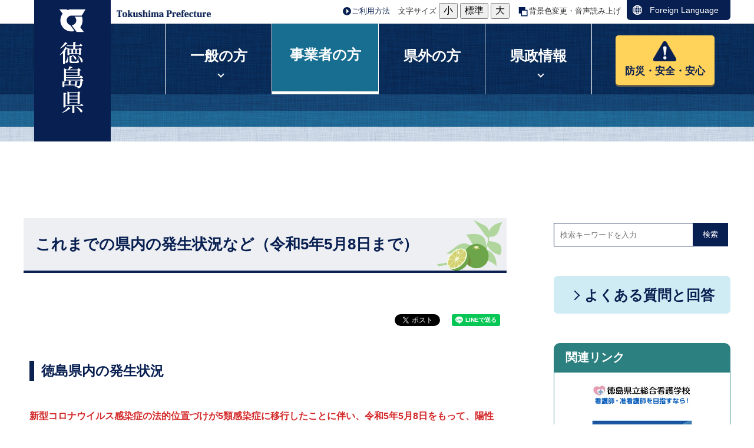

--- FILE ---
content_type: text/html; charset=UTF-8
request_url: https://www.pref.tokushima.lg.jp/jigyoshanokata/kenko/kansensho/5036761/
body_size: 9308
content:
  <!DOCTYPE html>
<html lang="ja">
  <head>
          <meta charset="utf-8"/>          <meta property="og:title" content="これまでの県内の発生状況など（令和5年5月8日まで）｜徳島県ホームページ">
              <meta property="og:type" content="記事">
            <meta property="og:image" content="https://www.pref.tokushima.lg.jp/file/cooperation/banner_white.png">
            <meta property="og:site_name" content="徳島県ホームページ">
            
    <title>これまでの県内の発生状況など（令和5年5月8日まで）｜徳島県ホームページ</title>
    <link href="/favicon.ico" type="image/x-icon" rel="icon">
    <link href="/favicon.ico" type="image/x-icon" rel="shortcut icon">
                    <script src="/js/jquery/jquery.min.js"></script>
      <script src="https://maps.googleapis.com/maps/api/js?key=AIzaSyBpVUgsTfMY2HvJWm_SXdSbvq0FNOaU0lI&amp;language=ja"></script>      <link rel="stylesheet" href="/css/public.css">
      <link rel="stylesheet" href="/css/public_pref_tokushima.css">
      <script src="/js/public.js"></script>
                <link rel="stylesheet" href="/file/css/188874.css">
                  <link rel="stylesheet" href="/file/css/192748.css">
                  <link rel="stylesheet" href="/file/css/423864.css">
                  <script src="/file/js/201583.js"></script>
                    <link rel="stylesheet" href="/file/css/423857.css">
                  <link rel="stylesheet" href="/file/css/400292.css">
                  <link rel="stylesheet" href="/file/css/417816.css">
                  <link rel="stylesheet" href="/file/css/192751.css">
                  <script src="/file/js/415952.js"></script>
                    <script src="/file/js/198918.js"></script>
                    <link rel="stylesheet" href="/file/css/407116.css">
                  <link rel="stylesheet" href="/file/css/552569.css">
                  <link rel="stylesheet" href="/file/css/771892.css">
                  <link rel="stylesheet" href="/file/css/548832.css">
                  <link rel="stylesheet" href="/file/css/401097.css">
                  <script src="/file/js/182768.js"></script>
                    <link rel="stylesheet" href="/file/css/400640.css">
                  <link rel="stylesheet" href="/file/css/408489.css">
                  <link rel="stylesheet" href="/file/css/420539.css">
                  <script src="/file/js/420541.js"></script>
                    <link rel="stylesheet" href="/file/css/189432.css">
                  <script src="/file/js/194495.js"></script>
                    <link rel="stylesheet" href="/file/css/816782.css">
                  <link rel="stylesheet" href="/file/css/411102.css">
                  <script src="/file/js/542597.js"></script>
                    <link rel="stylesheet" href="/file/css/542599.css">
                    <script src="/js/public/access_parts.js"></script>
                      <script src="/js/public/banner_parts.js"></script>
                  <script src="/js/public/breadcrumb_parts.js"></script>
                      <link rel="stylesheet" href="/css/fullcalendar/core/main.css"/>
              <link rel="stylesheet" href="/css/fullcalendar/daygrid/main.css"/>
              <script src="/js/fullcalendar/core/main.js"></script>
              <script src="/js/fullcalendar/daygrid/main.js"></script>
              <script src="/js/fullcalendar/core/locales/ja.js"></script>
                        <script src="/js/public/calendar_parts.js"></script>
                      <script src="/js/public/menu_parts.js"></script>
                  <script src="/js/public/search.js"></script>
                  <script src="/js/public/slide_block.js"></script>
                    <script src="/js/public/title_list_parts.js"></script>
                    <script src="/js/log.js"></script>
            <link rel="stylesheet" href="/css/leaflet/leaflet.css"/>
      <link rel="stylesheet" href="/css/leaflet/leaflet.fullscreen.css"/>
      <script src="/js/leaflet/leaflet.js"></script>
      <script src="/js/leaflet/Leaflet.fullscreen.min.js"></script>
                <script id="pt_loader" src="/js/ewbc/ewbc_pref_tokushima.min.js"></script>
                  <script async src="https://www.googletagmanager.com/gtag/js?id=G-5BGLEP1Y54"></script>
        <script>
          window.dataLayer = window.dataLayer || [];
          function gtag() {
            dataLayer.push(arguments);
          }
          gtag('js', new Date());
          gtag('config', 'G-5BGLEP1Y54');
        </script>
          </head>
  <body class="dev-pc">
          <noscript>
      <p>ご使用のブラウザでJavaScriptが無効なため、一部の機能をご利用できません。JavaScriptの設定方法は、お使いのブラウザのヘルプページをご覧ください。</p>
      </noscript>
            <div class="fontsize_change">
              <div class="fontsize">
          <p class="fontsize_title">文字サイズ</p>
          <button type="button" id="smaller" class="easyweb_font_size_click" value="-1">小</button>
          <button type="button" id="medium" class="easyweb_font_size_click" value="0">標準</button>
          <button type="button" id="larger" class="easyweb_font_size_click" value="1">大</button>
        </div>
        <div class="easyweb">
          <a href="javascript:void(0);" id="pt_enable">
            <img src="/img/img_ewbc_nav_bn6.gif" id="easyweb_icon" alt="やさしいブラウザ・クラウド版はこちらからご利用下さい">
          </a>
        </div>
          </div>
    <div class="cms-public">
  <div class="page" style="">
    <div class="layout" data-type="5">
            <div class="area area1 " data-type="1" style="" lang="" >
            <div class="parts header" style="font-family:arial,sans-serif;" lang="" data-load="1" >
        <div class="note">
        <div class="block logo" style="width:130px;font-family:arial,sans-serif;" lang="" data-load="1" >
    <div class="image" role="list">
  <div class="block center">
          <div class="image_listitem" role="listitem">
        <figure>
                      <div>
              <a href="/" target=""><img src="/man/file/img/200459.png" alt="徳島県" flag="0" class="" style=""/></a>            </div>
                  </figure>
      </div>
      </div>
</div>
  </div>
        <div class="block logo_en" style="width:180px;font-family:arial,sans-serif;" lang="en" data-load="1" >
    <div class="image" role="list">
  <div class="block center">
          <div class="image_listitem" role="listitem">
        <figure>
                      <div>
              <img src="/man/file/img/175529.png" alt="Tokushima Prefecture" flag="0" class="" style=""/>            </div>
                  </figure>
      </div>
      </div>
</div>
  </div>
        <div class="block setting" style="font-family:arial,sans-serif;" lang="" data-load="1" >
    <div class="html">
  <div class="tool-list" id="to-top" style="display: inline-block;">
   <ul>
      <li class="use"><a href="https://www.pref.tokushima.lg.jp/goriyouhouhou">ご利用方法</a></li>
      <li>
         <p>文字サイズ</p>
         <button type="button" id="smaller-btn" onclick="smaller()">小</button>
      </li>
      <li><button type="button" id="medium-btn" onclick="medium()">標準</button></li>
      <li><button type="button" id="larger-btn" onclick="larger()">大</button></li>
      <li class="bg"><a href="javascript:ptspkLoader('toggle')" id="pt_enabled">背景色変更・音声読み上げ</a></li>
   </ul>
</div>
<div class="block lang" style="width:176px;font-family:arial,sans-serif;" lang="en" data-load="1">
    <div class="sentence">
<p><a href="https://www.pref.tokushima.lg.jp/foreignlanguage">Foreign Language</a></p>
</div>  </div></div>  </div>
        <div class="block sp_header" style="font-family:arial,sans-serif;" lang="" data-load="1" >
    <div class="html">
  		<div class="parts header" id="sp-to-top">
			<div class="note">
				<div class="block logo">
					<div class="image">
						<div class="block">
							<figure>
							   <a href="/"><img src="/img/sp_logo.png" alt="徳島県 法人番号:4000020360007"></a>
                            </figure>
						</div>
					</div>
				</div>

			</div>
		</div>
<div class="parts">
            <div class="note">
                      <div class="block">
    <div class="html">
<div class="foreign-box">
  <a href="/foreignlanguage"><img src="/man/file/html/548823.jpg" alt="">Foreign<br>Language</a>
</div></div>  </div>
  </div>

  </div></div>  </div>
  </div>
  </div>
  
                <div class="parts globalmenu global_menu" style="font-family:arial,sans-serif;" lang="" data-load="1" >
        
  <div class="menu menu-vertical">
    <ul><li style="" class="text_flag " ><a href="/ippannokata/" style=""><span class="text_item" val="1000000">一般の方</span></a><ul><li style="" class="text_flag " ><a href="/ippannokata/kurashi/" style=""><span class="text_item" val="1010000">くらし・環境・地方創生</span></a></li><li style="" class="text_flag " ><a href="/ippannokata/kenko/" style=""><span class="text_item" val="1020000">健康・医療・福祉</span></a></li><li style="" class="text_flag " ><a href="/ippannokata/kyoiku/" style=""><span class="text_item" val="1030000">教育・文化・観光・スポーツ</span></a></li><li style="" class="text_flag " ><a href="/ippannokata/sangyo/" style=""><span class="text_item" val="1040000">産業・雇用・労働</span></a></li><li style="" class="text_flag " ><a href="/ippannokata/kendozukuri/" style=""><span class="text_item" val="1050000">県土づくり</span></a></li><li style="" class="text_flag " ><a href="/ippannokata/bosai/" style=""><span class="text_item" val="1060000">防災・安全</span></a></li><li style="" class="text_flag " ><a href="/ippannokata/nyusatsu/" style=""><span class="text_item" val="1070000">入札・売却情報</span></a></li></ul></li><li style="" class="text_flag " ><a href="/jigyoshanokata/" style=""><span class="text_item" val="2000000">事業者の方</span></a></li><li style="" class="text_flag " ><a href="/kengainokata/" style=""><span class="text_item" val="5000740">県外の方</span></a></li><li style="" class="text_flag " ><a href="/kenseijoho/" style=""><span class="text_item" val="3000000">県政情報</span></a><ul><li style="" class="text_flag " ><a href="/kenseijoho/tokushimakennitsuite/" style=""><span class="text_item" val="3080000">徳島県について</span></a></li><li style="" class="text_flag " ><a href="/kenseijoho/kenseisogo/" style=""><span class="text_item" val="3090000">県政総合</span></a></li><li style="" class="text_flag " ><a href="/kenseijoho/zaisei/" style=""><span class="text_item" val="3100000">財政</span></a></li><li style="" class="text_flag " ><a href="/kenseijoho/soshiki/" style=""><span class="text_item" val="3110000">組織</span></a></li><li style="" class="text_flag " ><a href="/kenseijoho/saiyo/" style=""><span class="text_item" val="3120000">採用</span></a></li><li style="" class="text_flag " ><a href="/kenseijoho/jorei/" style=""><span class="text_item" val="3130000">条例・規則・県報</span></a></li><li style="" class="text_flag " ><a href="/kenseijoho/tokei/" style=""><span class="text_item" val="3140000">統計</span></a></li><li style="" class="text_flag " ><a href="/kenseijoho/opendata/" style=""><span class="text_item" val="3150000">オープンデータ</span></a></li><li style="" class="text_flag " ><a href="/kenseijoho/johokokai/" style=""><span class="text_item" val="3160000">情報公開・個人情報保護</span></a></li><li style="" class="text_flag " ><a href="/kenseijoho/koho/" style=""><span class="text_item" val="3170000">広報</span></a></li><li style="" class="text_flag " ><a href="/kenseijoho/hodoteikyoshiryo/" style=""><span class="text_item" val="3180000">報道提供資料</span></a></li><li style="" class="text_flag " ><a href="/kenseijoho/kocho/" style=""><span class="text_item" val="3190000">広聴</span></a></li><li style="" class="text_flag " ><a href="/kenseijoho/kenchoshanojoho/" style=""><span class="text_item" val="3200000">県庁舎の情報</span></a></li><li style="" class="text_flag " ><a href="/kenseijoho/senkyo/" style=""><span class="text_item" val="3210000">選挙</span></a></li><li style="" class="text_flag " ><a href="/kenseijoho/kanrennochiiki/" style=""><span class="text_item" val="3220000">関連の地域・施設・機関</span></a></li></ul></li><li style="" class="text_flag " ><a href="/bousaianzenanshin/" style=""><span class="text_item" val="5000619">防災・安全・安心</span></a></li></ul>  </div>
  </div>
  
              <dynamic class="parts original_breadcrumb" data-load="0" data-dynamic="1" data-val="9451103" data-type="12" data-table="" data-grant_table="" data-language="1" data-device="1" data-attribute_page_val="7037623" data-system="1" data-parent_val="" data-top_no_display="0"></dynamic>
        </div>
            <div class="area-group-2-3-4">
                  <div class="area area3 " data-type="3" style="width:70%;" lang="" >
        <div class="parts " style="" lang="" data-load="1" >
        <div class="note">
        <div class="block " style="" lang="" data-load="1" >
    <div class="heading">
        <h1><span>これまでの県内の発生状況など（令和5年5月8日まで）</span></h1>
      </div>
  
    <div class="sns-buttons" style="float: right">
      <ul class="sns-area">
                  <li class="twitter">
            <!-- twitter button -->
            <a href="https://twitter.com/share" class="twitter-share-button" data-url="">Tweet</a>
            <script>!function (d, s, id) {
                var js, fjs = d.getElementsByTagName(s)[0], p = /^http:/.test(d.location) ? 'http' : 'https';
                if (!d.getElementById(id)) {
                  js = d.createElement(s);
                  js.id = id;
                  js.src = p + '://platform.twitter.com/widgets.js';
                  fjs.parentNode.insertBefore(js, fjs);
                }
              }(document, 'script', 'twitter-wjs');</script>
          </li>
                    <li class="facebook">
            <!-- facebook like button -->
            <div id="fb-root"></div>
            <script>(function (d, s, id) {
                var js, fjs = d.getElementsByTagName(s)[0];
                if (d.getElementById(id))
                  return;
                js = d.createElement(s);
                js.id = id;
                js.src = "//connect.facebook.net/ja_JP/sdk.js#xfbml=1&version=v2.10";
                fjs.parentNode.insertBefore(js, fjs);
              }(document, 'script', 'facebook-jssdk'));</script>
                            <div class="fb-like" data-href="https://www.pref.tokushima.lg.jp/jigyoshanokata/kenko/kansensho/5036761" data-layout="button_count" data-action="like" data-size="small" data-show-faces="true" data-share="true"></div>
                        </li>
                    <li class="lineit">
            <!-- line button -->
            <script type="text/javascript">LineIt.loadButton();</script>
                            <div class="line-it-button" style="display: none;" data-lang="ja" data-type="share-a" data-url="https://www.pref.tokushima.lg.jp/jigyoshanokata/kenko/kansensho/5036761"></div>
                          <script src="https://d.line-scdn.net/r/web/social-plugin/js/thirdparty/loader.min.js" async="async" defer="defer"></script>
          </li>
                </ul>
    </div>
      </div>
        <div class="block " style="" lang="" data-load="1" >
    <div class="heading">
      <h2><span>徳島県内の発生状況</span></h2>
    </div>
  </div>
        <div class="block " style="" lang="" data-load="1" >
    <div class="sentence">
  <p><span style="color:#d42a2a"><strong>新型コロナウイルス感染症の法的位置づけが5類感染症に移行したことに伴い、令和5年5月8日をもって、陽性者数や死亡者数の情報については更新を終了しました。</strong></span></p>
</div>  </div>
        <div class="block " style="" lang="" data-load="1" >
    <div class="sentence">
  <p><span style="font-size:120%"><strong>県内の陽性者数（累計）168,186人</strong></span></p>
</div>  </div>
        <div class="block " style="" lang="" data-load="1" >
    <div class="list">
  <figure>
        <ul><li class="list-style-white-space"><a href="https://www.pref.tokushima.lg.jp/jigyoshanokata/kenko/kansensho/5042728/" target="">令和5年5月8日までの新型コロナウイルス感染症に関する公表資料はこちら</a></li></ul>  </figure>
</div>
  </div>
        <div class="block " style="" lang="" data-load="1" >
    <div class="heading">
        <h5>
      <span>徳島県内の陽性者の状況</span>
      </h5>
      </div>
  </div>
        <div class="block " style="" lang="" data-load="1" >
    <div class="image">
  <div class="block center">
          <div class="image_listitem">
        <figure>
                      <div>
              <img src="/file/img/841797.png" alt="" flag="1" class="" style=""/>            </div>
                  </figure>
      </div>
      </div>
</div>
  </div>
        <div class="block " style="" lang="" data-load="1" >
    <div class="sentence">
  <p>※一日ごとの陽性者確認状況については、こちらを御覧ください。</p>
</div>  </div>
        <div class="block " style="" lang="" data-load="1" >
    <div class="attach">
  <ul>
            <li class="item item_side" type="none">
          <a href="/file/attachment/841798.pdf" target="_blank"><img class="file-extension pdf" alt="" src="/img/extension/pdf.png" ><span>一日ごとの陽性者確認状況</span></a>          <span>(PDF:3 MB)
            </span>
        </li>
            </ul>
</div>
  </div>
        <div class="block " style="" lang="" data-load="1" >
    <div class="image">
  <div class="block center">
          <div class="image_listitem">
        <figure>
                      <div>
              <img src="/file/img/841660.png" alt="" flag="1" class="" style=""/>            </div>
                  </figure>
      </div>
      </div>
</div>
  </div>
        <div class="block " style="" lang="" data-load="1" >
    <div class="heading">
        <h5>
      <span>徳島県内の死亡者の状況</span>
      </h5>
      </div>
  </div>
        <div class="block " style="" lang="" data-load="1" >
    <div class="sentence">
  <p><span style="font-size:120%"><strong>県内の死亡者数（累計）423人</strong></span></p>
</div>  </div>
        <div class="block " style="" lang="" data-load="1" >
    <div class="image">
  <div class="block center">
          <div class="image_listitem">
        <figure>
                      <div>
              <img src="/file/img/841553.png" alt="" flag="1" class="" style=""/>            </div>
                  </figure>
      </div>
      </div>
</div>
  </div>
  </div>
  </div>
            <div class="parts " style="" lang="" data-load="1" >
        <div class="note">
  </div>
  </div>
        </div>
                      <div class="area area4 " data-type="4" style="width:30%;" lang="" >
            <div class="parts " style="font-family:0;" lang="" data-load="1">
        <link rel="stylesheet" href="/css/jquery/jquery.datetimepicker.css"/>
<link rel="stylesheet" href="/css/search.css"/>
<script src="/js/jquery/jquery.datetimepicker.full.min.js"></script>
<script src="/js/public/search.js"></script>
<div class="search_input">
      <form method="get" action="/system/searches" class="search_form">
            <div class="search_input_core">
                <input type="hidden" name="part_id" value="9450814">
          <input type="hidden" name="grant_table" value="">
                  <div class="search">
                      <input type="text" class="search_text" name="search_word" value="" title="検索キーワードを入力" placeholder="検索キーワードを入力">
                            <button class="search_result " value="検索" type="button">検索</button>
                      </div>
                </div>
          </form>
  </div>
    <script>
      $(function () {
        /**
         * カレンダー入力。
         */
        $.datetimepicker.setLocale('ja');
        $('.datepicker').datetimepicker({timepicker: false, format: 'Y-m-d'});
        /**
         * カテゴリーの絞込み。
         */
        $('.select_category').keyup(function () {
          var val = $(this).val();
          var show_all = (val == '' || $(this).next('ul').find('span[title*=' + val + ']').length == 0); //未入力または（入力途中で）該当ゼロなら全て表示。
          $(this).next('ul').children('li').each(function () {
            if (show_all || $(this).find('span[title*=' + val + ']').length > 0) {
              $(this).css('display', 'inline-block');
            } else {
              $(this).css('display', 'none');
            }
          });
        });
      });
    </script>
      </div>
  
                  <div class="parts temp_side_faq" style="font-family:arial,sans-serif;" lang="" data-load="1">
            
                      <div class="menu menu-vertical">
                  <ul><li style=" width:300px; height:50px;" class="text_flag " ><a href="/shitsumon/" style=""><span class="text_item" val="5000818">よくある質問と回答</span></a></li></ul>                </div>
                
<!--            <script>
              var fixed_display = ;
              var a = $('.menu-horizontal-fixed').find('[val_id=]');
              a.parents('li.text_flag').addClass('menu_open');
            </script>-->
  </div>
  
                <div class="parts relatedlinks" style="font-family:arial,sans-serif;" lang="" data-load="1" >
        <div class="note">
        <div class="block " style="" lang="" data-load="1" >
    <div class="heading">
      <h2><span>関連リンク</span></h2>
    </div>
  </div>
        <div class="block linkblock" style="font-family:arial,sans-serif;" lang="" data-load="1" >
    <div class="image" role="list">
  <div class="block center">
          <div class="image_listitem" role="listitem">
        <figure>
                      <div>
              <a href="https://www.pref.tokushima.lg.jp/kangogakkou/" target=""><img src="/man/file/img/188589.jpg" alt="徳島県立総合看護学校看護師・准看護師をめざすなら！" flag="0" class="" style=""/></a>            </div>
                  </figure>
      </div>
          <div class="image_listitem" role="listitem">
        <figure>
                      <div>
              <a href="https://www.pref.tokushima.lg.jp/kenkou" target=""><img src="/man/file/img/188590.jpg" alt="とくしま健康づくりネット" flag="0" class="" style=""/></a>            </div>
                  </figure>
      </div>
          <div class="image_listitem" role="listitem">
        <figure>
                      <div>
              <a href="/med/" target=""><img src="/man/file/img/188591.gif" alt="医療とくしま" flag="0" class="" style=""/></a>            </div>
                  </figure>
      </div>
          <div class="image_listitem" role="listitem">
        <figure>
                      <div>
              <a href="https://www.iryou.teikyouseido.mhlw.go.jp/znk-web/juminkanja/S2310/initialize?pref=36" target=""><img src="/man/file/img/925644.png" alt="医療情報ネットの画像" flag="0" class="" style=""/></a>            </div>
                  </figure>
      </div>
      </div>
</div>
  </div>
        <div class="block textlink" style="font-family:arial,sans-serif;" lang="" data-load="1" >
    <div class="list">
  <figure>
        <ul><li class="list-style-white-space"><a href="https://www.pref.tokushima.lg.jp/jisatsuyobou/" target="">とくしま自殺予防センター</a></li><li class="list-style-white-space"><a href="https://www.tokushima-hagukumi.net/" target="">とくしまはぐくみネット</a></li><li class="list-style-white-space"><a href="https://www.pref.tokushima.lg.jp/dr-bank/" target="">とくしま医師バンク</a></li><li class="list-style-white-space"><a href="https://tph.pref.tokushima.lg.jp/" target="">徳島県病院局</a></li><li class="list-style-white-space"><a href="https://kyobo.e-tokushima.or.jp/" target="">徳島県共同募金会</a></li></ul>  </figure>
</div>
  </div>
  </div>
  </div>
  
        </div>
                </div>
              <div class="area area5 " data-type="5" style="" lang="" >
            <div class="parts " style="" lang="" data-load="1" >
        <div class="note">
        <div class="block pc-footer" style="font-family:arial,sans-serif;" lang="" data-load="1" >
    <div class="html">
    <footer>
    <div class="menu">
      <ul>
        <li class="arrow2"><a href="https://www.pref.tokushima.lg.jp/sitepolicy/">サイトポリシーについて</a></li>
        <li class="arrow2"><a href="https://www.pref.tokushima.lg.jp/accessibility/">ウェブアクセシビリティ方針</a></li>
        <li class="arrow2"><a href="https://www.pref.tokushima.lg.jp/rss/">RSSについて</a></li>
        <li class="arrow2"><a href="https://www.pref.tokushima.lg.jp/site_map/">サイトマップ</a></li>
      </ul>
    </div>
    <div class="main">
    <div class="inner">
      <div class="ai" title="AI TOKUSHIMA 藍に関するポータルサイト（外部リンク、別ウィンドウで開きます。）"><a href="https://ai-tokushima.jp/" target="blank">AI/TOKUSHIMA（外部リンク、別ウィンドウで開きます。）</a></div>
      <address>
        <strong>徳島県庁</strong><br />
        〒770-8570<br />
        徳島県徳島市万代町1丁目1番地<br />
        <dl>
          <dt>電話番号:</dt><dd>088-621-2500（代表）</dd>
          <dt>開庁時間:</dt>
          <dd>
            午前8時30分から午後6時15分まで<br />
            （土曜日・日曜日・祝日・年末年始を除く）<br />
            ※一部、開庁時間が異なる組織、施設があります。
          </dd>
          <dt>法人番号:</dt><dd>4000020360007</dd>
        </dl>
      </address>
      <div class="inquire_block">
        <a href="https://www.pref.tokushima.lg.jp/otoiawase/">
          <div class="inquire">
            <div class="title">お問い合わせ</div>
            <div class="desc">電話（すだちくんコール）、メールでのお問い合わせはこちらから。</div>
          </div>
        </a>
      </div>
      <div class="banner_block">
        <a href="https://www.pref.tokushima.lg.jp/access/" class="access">
          <div class="title">県庁への<br />アクセス</div>
        </a>
        <a href="https://www.pref.tokushima.lg.jp/floormap/" class="floor">
          <div class="title">県庁舎の<br />フロアマップ</div>
        </a>
      </div>
    </div>
    </div>
    <div class="copyright" lang="en">
      &copy;2017 Tokushima Prefectural Government.
    </div>
  </footer>

<script>
	//スマホ・タブレット時メニュー表示
	if (document.querySelector('body.dev-sp') || document.querySelector('body.dev-tb')) {
		console.log('bcb');
		var targetMenu = document.querySelector('.cms-public .global_menu .menu');
		targetMenu.insertAdjacentHTML('afterbegin','<a id="menu-button" href="javascript:void(0);"><span>メニュー</span></a>');
	}
</script>
<script>
	//組織から探すボタン設定
	if (document.querySelector('.dev-pc .temp_side_soshiki .text_item')) {
		elm = document.querySelector('.dev-pc .temp_side_soshiki .text_item');
		elm.innerHTML = '組織から探す';
	}
</script>
<script>
	//一覧開閉設定
	elm = document.createElement('span'); 
	elm.classList.add('icon');
	elm.innerHTML = '開く';
	console.log('scriptin');

	if (document.querySelector('.accordion')) {
		console.log('accordionin');
		obj = document.querySelectorAll('.accordion .title-list .index li');
		for(i = 0; i < obj.length; i++){
			obj[i].insertAdjacentHTML('afterbegin','<span class="before"></span>');
			obj[i].insertAdjacentHTML('beforeend', '<a class="icon" href="javascript:void(0);">開く</a>');
		}
	}
</script>
<script>
	//グローバルメニューカレント設定
	if(document.querySelector('body.dev-pc')) {

		var url = location.href;
		url_array = url.split('/');
		url_array = url_array.filter(Boolean);

		var globalMenuLists = document.querySelectorAll('.dev-pc .globalmenu .menu > ul > li > a');
		for(i = 0; i < globalMenuLists.length; i++){
			var globalMenu = globalMenuLists[i];
			var href = globalMenu.getAttribute('href');
			var href_array = href.split('/');
			href_array = href_array.filter(Boolean);

			if(url_array[2] == href_array[href_array.length - 1]) {
				globalMenu.classList.add('active');
			} else {
				globalMenu.classList.remove('active');
			}
		}
	}
</script>
<script>
	//サイドメニューカレント設定
	if(document.querySelector('body.dev-pc .area4')) {

		var url = location.href;
		url_array = url.split('/');
		url_array = url_array.filter(Boolean);
		if(url_array[url_array.length - 1].match(/#/)) {
			url_array_sharp = url_array[url_array.length - 1].split('#');
			url_array_last = url_array_sharp[0];
		} else {
			url_array_last = url_array[url_array.length - 1]
		}

		var sideMenuLists = document.querySelectorAll('.dev-pc .temp_side_menu .menu-vertical li a');
		for(i = 0; i < sideMenuLists.length; i++){
			var sideMenu = sideMenuLists[i];
			var href = sideMenu.getAttribute('href');
			var href_array = href.split('/');
			href_array = href_array.filter(Boolean);

			if(url_array_last == href_array[href_array.length - 1]) {
				sideMenuLists[i].classList.add('active');
			} else {
				sideMenuLists[i].classList.remove('active');
			}
		}
	}
</script>
<script>
$(function(){
	//タブレット、スマホ時に切替ボタンクリック
	$(document).on('click','.topc_block a.topc',function(){
		var loc = $(location).attr('pathname');
		var loc_array = loc.split('/');
		var original_device = loc_array[1];
		$.cookie('original_device', original_device, { expires: 1, path: '/', domain: 'www.pref.tokushima.lg.jp' });
		$.cookie('selected_device', '1', { expires: 1, path: '/', domain: 'www.pref.tokushima.lg.jp' });
		window.location.href = loc;
	})

	//PC時に切替ボタンクリック
	$(document).on('click','.deviceChange a',function(){
		var original_device = $.cookie('original_device');
		var device_type;
		if(original_device == 'tb'){
			device_type = 2;
		}else if(original_device == 'sp'){
			device_type = 3;
		}
		$.cookie('selected_device', device_type, { expires: 1, path: '/', domain: 'www.pref.tokushima.lg.jp' });
                window.location.href = loc;
	})
});
</script></div>  </div>
        <div class="block sp-footer" style="font-family:arial,sans-serif;" lang="" data-load="1" >
    <div class="html">
  	<div class="footer">
		<div class="menu">
			<ul>
				<li class="arrow2"><a href="https://www.pref.tokushima.lg.jp/sitepolicy">サイトポリシーについて</a></li>
				<li class="arrow2"><a href="https://www.pref.tokushima.lg.jp/accessibility">ウェブアクセシビリティ方針</a></li>
				<li class="arrow2"><a href="https://www.pref.tokushima.lg.jp/rss">RSSについて</a></li>
				<li class="arrow2"><a href="https://www.pref.tokushima.lg.jp/site_map">サイトマップ</a></li>
			</ul>
		</div>
		<div class="main">
		<div class="inner">
			<div class="ai"><a href="https://ai-tokushima.jp/" target="blank">AI/TOKUSHIMA（外部リンク、別ウィンドウで開きます。）</a></div>
			<address>
				<strong>徳島県庁</strong><br />
				〒770-8570<br />
				徳島県徳島市万代町1丁目1番地<br />
				<dl>
					<dt>電話番号:</dt><dd>088-621-2500（代表）</dd>
					<dt>法人番号:</dt><dd>4000020360007</dd>
				</dl>
			</address>
		</div>
		</div>
             <a href="https://www.pref.tokushima.lg.jp/otoiawase">
		 <div class="inquire_block">
			<div class="inquire">
				<div class="title">お問い合わせ</div>
				<div class="desc">電話（すだちくんコール）、メールでのお問い合わせはこちらから。</div>
			</div>
		</div>
             </a>
		<div class="banner_block">
			<a href="https://www.pref.tokushima.lg.jp/access" class="access">
				<div class="title">県庁への<br />アクセス</div>
			</a>
			<a href="https://www.pref.tokushima.lg.jp/floormap" class="floor">
				<div class="title">県庁舎の<br />フロアマップ</div>
			</a>
		</div>
		<div class="topc_block">
		<div class="topc_inner">
			<a href="javascript:void(0)" class="topc">
				<div class="title"><img src="/file/html/169611.png" alt="">PC版はこちら</div>
			</a>
		</div>
		</div>
		<div class="copyright" lang="en">
			&copy;2017 Tokushima Prefectural Government.
		</div>
	</div></div>  </div>
        <div class="block mb-footer" style="font-family:arial,sans-serif;" lang="" data-load="1" >
    <div class="html">
  <br />[0] <a href="https://www.pref.tokushima.lg.jp/" accesskey="0">トップページに戻る</a></div>  </div>
  </div>
  </div>
  
        </div>
        </div>
  </div>
</div>
<div class="data-field">
  <input type="hidden" id="attribute_page_id_hidden" name="attribute_page_id_hidden" value="7037623">
  <input type="hidden" id="type_hidden" name="type_hidden" value="2">
  <input type="hidden" id="language_page_id_hidden" name="language_page_id_hidden" value="7349753">
  <input type="hidden" id="page_id_hidden" name="page_id_hidden" value="30200872">
  <input type="hidden" id="language_id_hidden" name="language_id_hidden" value="1">
  <input type="hidden" id="device_id_hidden" name="device_id_hidden" value="1">
  <input type="hidden" id="sites_responsive_flag_hidden" name="sites_responsive_flag_hidden" value="0">
  <input type="hidden" id="page_responsive_flag_hidden" name="page_responsive_flag_hidden" value="0">
</div>
  <div class="to_original_page"><a href="javascript:void(0);"></a></div>
  <script src="/js/jquery/jquery.cookie.js"></script>
  <script>
    $(function () {
      var original_device = $.cookie('original_device'); //2:tb, 3:sp
      if (original_device == 'tb') {
        $('.to_original_page a').text('徳島県ホームページ（タブレット版）表示');
      } else if (original_device == 'sp') {
        $('.to_original_page a').text('徳島県ホームページ（スマートフォン版）表示');
      } else {
        $('.to_original_page a').text('徳島県ホームページ表示');
        $('.to_original_page').css('display', 'none');
      }
      $(document).on('click', '.to_original_page a', function () {
        var original_device = $.cookie('original_device');
        var device_type;
        if (original_device == 'tb') {
          device_type = 2;
        } else if (original_device == 'sp') {
          device_type = 3;
        }
        $.cookie('selected_device', device_type, {expires: 1, path: '/', domain: 'www.pref.tokushima.lg.jp'});
        window.location.href = $(location).attr('pathname');
      });
    });

    var x = 100, cnt = 0;
    function larger() {
      if (cnt >= 2) {
        return;
      }
      x *= 1.2;
      cnt++;
      document.body.style.fontSize = x + '%';
    }
    function medium() {
      x = 100;
      cnt = 0;
      document.body.style.fontSize = 100 + '%';
    }
    function smaller() {
      x /= 1.2;
      cnt--;
      document.body.style.fontSize = x + '%';
    }
  </script>
  </body>
</html>
  

--- FILE ---
content_type: text/css
request_url: https://www.pref.tokushima.lg.jp/file/css/192748.css
body_size: 2702
content:
/*------------ main_mobailmenu.css ----------*/


.dev-tb .cms-public .global_menu .menu, 
.dev-tb .cms-public .global_menu .menu ul, 
.dev-tb .cms-public .global_menu .menu ul li, 
.dev-tb .cms-public .global_menu .menu ul li a, 
.dev-tb .cms-public .global_menu .menu #menu-button,
.dev-sp .cms-public .global_menu .menu, 
.dev-sp .cms-public .global_menu .menu ul, 
.dev-sp .cms-public .global_menu .menu ul li, 
.dev-sp .cms-public .global_menu .menu ul li a, 
.dev-sp .cms-public .global_menu .menu #menu-button {
	margin: 0;
	padding: 0;
	border: 0;
	list-style: none;
	line-height: 1;
	display: block;
	position: relative;
	-webkit-box-sizing: border-box;
	-moz-box-sizing: border-box;
	box-sizing: border-box;
}
.dev-tb .cms-public .global_menu,
.dev-sp .cms-public .global_menu  {
   float: none;
   clear: both;
}
.dev-tb .cms-public .cms-public .global_menu .menu #menu-button,
.dev-sp .cms-public .cms-public .global_menu .menu #menu-button {
	display: none;
}

.dev-tb .cms-public .global_menu .menu > ul > li > a,
.dev-sp .cms-public .global_menu .menu > ul > li > a {
	padding: 17px;
	  /*font-size: 12px;*/
	letter-spacing: 1px;
	text-decoration: none;
	  /*color: #333;*/
	  /*font-weight: 700;*/
	text-transform: uppercase;
}

.dev-tb .cms-public .global_menu .menu ul ul li a,
.dev-sp .cms-public .global_menu .menu ul ul li a {
	border-bottom: 1px solid rgba(150, 150, 150, 0.15);
	padding: 11px 15px;
	/*width: 170px;*/
	  /*font-size: 12px;*/
	text-decoration: none;
	  /*color: #333;*/
	font-weight: 400;
	background: #081f51;
}

.dev-tb .cms-public .global_menu .menu,
.dev-sp .cms-public .global_menu .menu {
	width: 100%;
}

.dev-tb .cms-public .global_menu .menu ul,
.dev-sp .cms-public .global_menu .menu ul {
	width: 100%;
	display: none;
}

.dev-tb .cms-public .global_menu .menu.align-center > ul,
.dev-sp .cms-public .global_menu .menu.align-center > ul {
	text-align: left;
}

.dev-tb .cms-public .global_menu .menu ul li,
.dev-sp .cms-public .global_menu .menu ul li {
	width: 100%;
	border-top: 1px solid rgba(120, 120, 120, 0.2);
}

.dev-tb .cms-public .global_menu .menu ul ul li, 
.dev-tb .cms-public .menu li:hover > ul > li,
.dev-sp .cms-public .global_menu .menu ul ul li, 
.dev-sp .cms-public .menu li:hover > ul > li {
	height: auto;
}

.dev-tb .cms-public .global_menu .menu ul li a, 
.dev-tb .cms-public .menu ul ul li a,
.dev-sp .cms-public .global_menu .menu ul li a, 
.dev-sp .cms-public .menu ul ul li a {
	width: 100%;
	border-bottom: 0;
}

.dev-tb .cms-public .global_menu .menu > ul > li,
.dev-sp .cms-public .global_menu .menu > ul > li {
	float: none;
}

.dev-tb .cms-public .global_menu .menu ul ul li a,
.dev-sp .cms-public .global_menu .menu ul ul li a {
	padding-left: 25px;
}

.dev-tb .cms-public .global_menu .menu ul ul ul li a,
.dev-sp .cms-public .global_menu .menu ul ul ul li a {
	padding-left: 35px;
}

.dev-tb .cms-public .global_menu .menu ul ul ul ul li a,
.dev-sp .cms-public .global_menu .menu ul ul ul ul li a {
	padding-left: 45px;
}

.dev-tb .cms-public .global_menu .menu ul ul ul ul ul li a,
.dev-sp .cms-public .global_menu .menu ul ul ul ul ul li a {
	padding-left: 55px;
}

.dev-tb .cms-public .global_menu .menu ul ul ul ul ul ul li a,
.dev-sp .cms-public .global_menu .menu ul ul ul ul ul ul li a {
	padding-left: 65px;
}

.dev-tb .cms-public .global_menu .menu ul ul ul ul ul ul ul li a,
.dev-sp .cms-public .global_menu .menu ul ul ul ul ul ul ul li a  {
	padding-left: 75px;
}

.dev-tb .cms-public .global_menu .menu ul ul li a,
.dev-sp .cms-public .global_menu .menu ul ul li a {
	/*color: #dddddd;*/
	background: none;
}

.dev-tb .cms-public .global_menu .menu ul ul li:hover > a, 
.dev-tb .cms-public .menu ul ul li.active > a,
.dev-sp .cms-public .global_menu .menu ul ul li:hover > a, 
.dev-sp .cms-public .menu ul ul li.active > a  {
	color: #ffffff;
}

.dev-tb .cms-public .global_menu .menu ul ul, 
.dev-tb .cms-public .menu ul ul ul, 
.dev-tb .cms-public .menu.align-right ul ul,
.dev-sp .cms-public .global_menu .menu ul ul, 
.dev-sp .cms-public .menu ul ul ul, 
.dev-sp .cms-public .menu.align-right ul ul  {
	/*position: relative;
	left: 0;
	width: 100%;
	margin: 0;
	text-align: left;*/
}

.dev-tb .cms-public .global_menu .menu > ul > li.has-child > a:after, 
.dev-tb .cms-public .global_menu .menu > ul > li.has-child > a:before, 
.dev-tb .cms-public .global_menu .menu ul ul > li.has-child > a:after, 
.dev-tb .cms-public .global_menu .menu ul ul > li.has-child > a:before,
.dev-sp .cms-public .global_menu .menu > ul > li.has-child > a:after, 
.dev-sp .cms-public .global_menu .menu > ul > li.has-child > a:before, 
.dev-sp .cms-public .global_menu .menu ul ul > li.has-child > a:after, 
.dev-sp .cms-public .global_menu .menu ul ul > li.has-child > a:before {
	display: none;
}

.dev-tb .cms-public .global_menu .menu #menu-button,
.dev-sp .cms-public .global_menu .menu #menu-button {
	display: block;
    /*padding: 17px;*/
	color: #fff;
	cursor: pointer;
	font-size: 12px;
	text-transform: uppercase;
	font-weight: 700;
    /*background-color: #f9c8ca;*/
	background-color: #fff;
	float: right;
	position: absolute;
	width: 70px;
	height: 70px;
	text-align: center;
}
.dev-sp .cms-public .global_menu .menu #menu-button {
	width: 60px;
	height: 60px;
}
.dev-tb .cms-public .global_menu .menu #menu-button span,
.dev-sp .cms-public .global_menu .menu #menu-button span {
	position: relative;
	font-size:14px;
	top: 52px;
	color:#081f51;
}
.dev-sp .cms-public .global_menu .menu #menu-button span {
    font-size: 12px;
    top: 44px;
}
.dev-tb .cms-public .global_menu .menu #menu-button:after,
.dev-sp .cms-public .global_menu .menu #menu-button:after {
	position: absolute;
	display: block;
	top: 24px;
	right: 16px;
	height: 9px;
	width: 38px;
	border-top: 5px solid #081f51;
	border-bottom: 5px solid #081f51;
	content: '';
}
.dev-sp .cms-public .global_menu .menu #menu-button:after {
    top: 18px;
    right: 11px;
    height: 6px;
}
.dev-tb .cms-public .global_menu .menu #menu-button:before,
.dev-sp .cms-public .global_menu .menu #menu-button:before {
	position: absolute;
	display: block;
	top: 10px;
	right: 16px;
	height: 5px;
	width: 38px;
	background: #081f51;
	content: '';
}
.dev-sp .cms-public .global_menu .menu #menu-button:before {
    top: 7px;
    right: 11px;
}
.dev-tb .cms-public .global_menu .menu #menu-button.menu-opened:after,
.dev-sp .cms-public .global_menu .menu #menu-button.menu-opened:after {
	border: 0;
	top: 25px;
	height: 5px;
	width: 38px;
	left: 16px;
	background: #081f51;
	-webkit-transform: rotate(45deg);
	-moz-transform: rotate(45deg);
	-ms-transform: rotate(45deg);
	-o-transform: rotate(45deg);
	transform: rotate(45deg);
}
.dev-sp .cms-public .global_menu .menu #menu-button.menu-opened:after {
    left: 9px;
    top: 20px;
}
.dev-tb .cms-public .global_menu .menu #menu-button.menu-opened:before,
.dev-sp .cms-public .global_menu .menu #menu-button.menu-opened:before {
	top: 25px;
	height:5px;
	width: 38px;
	left: 16px;

	background: #081f51;

	-webkit-transform: rotate(-45deg);
	-moz-transform: rotate(-45deg);
	-ms-transform: rotate(-45deg);
	-o-transform: rotate(-45deg);
	transform: rotate(-45deg);
}
.dev-sp .cms-public .global_menu .menu #menu-button.menu-opened:before {
    left: 9px;
    top: 20px;
}
.dev-tb .cms-public .global_menu .menu #menu-button,
.dev-sp .cms-public .global_menu .menu #menu-button {
    background-color: rgb(255, 255, 255);
    cursor: pointer;
    position: absolute;
    right: 10px;
    /*top: 10px;*/
    top: -110px;
    transition: opacity 0.25s ease 0s;
    z-index: 900;
}
.dev-sp .cms-public .global_menu .menu #menu-button {
    top: -63px;
}
.dev-tb .cms-public .menu .submenu-button,
.dev-sp .cms-public .menu .submenu-button {
	position: absolute;
	z-index: 99;
	right: 0;
	top: 0;
	display: block;
	border-left: 1px solid rgba(255, 255, 255, 0.3);
	height: 46px;
	width: 46px;
	cursor: pointer;
}

.dev-tb .cms-public .global_menu .menu .submenu-button.submenu-opened,
.dev-sp .cms-public .global_menu .menu .submenu-button.submenu-opened {
	/*background: #f9c8ca;*/
	background: #081f51;
    z-index: 1000;
}

.dev-tb .cms-public .global_menu .menu ul ul .submenu-button,
.dev-sp .cms-public .global_menu .menu ul ul .submenu-button {
	/*height: 34px;*/
    /*width: 34px;*/
}

.dev-tb .cms-public .global_menu .menu .submenu-button:after,
.dev-sp .cms-public .global_menu .menu .submenu-button:after  {
	position: absolute;
	top: 22px;
	right: 16px;
	width: 15px;
	height: 3px;
	display: block;
	background: #fff;
	content: '';
}

body:not(.dev-pc):not(.dev-mb) .cms-public .global_menu .menu ul ul .submenu-button:after {
	/*top: 15px;*/
    /*right: 13px;*/
}

.dev-tb .cms-public .global_menu .menu .submenu-button.submenu-opened:after,
.dev-sp .cms-public .global_menu .menu .submenu-button.submenu-opened:after {
	background: #ffffff;
}

.dev-tb .cms-public .global_menu .menu .submenu-button:before,
.dev-sp .cms-public .global_menu .menu .submenu-button:before {
	position: absolute;
	top: 16px;
	right: 22px;
	display: block;
	width: 3px;
	height: 15px;
	background: #fff;
	content: '';
}

body:not(.dev-pc):not(.dev-mb) .cms-public .global_menu .menu ul ul .submenu-button:before {
	/*top: 12px;*/
    /*right: 16px;*/
}

.dev-tb .cms-public .global_menu .menu .submenu-button.submenu-opened:before,
.dev-sp .cms-public .global_menu .menu .submenu-button.submenu-opened:before  {
	display: none;
}

body:not(.dev-pc):not(.dev-mb) .cms-public .global_menu .menu #menu-button.menu-opened {
/*
	top: -60px;
	width: 50px;
	right: 10px;
*/
/*
	width: 105px;
	height: 105px;
	top: -142px;
	right: 30px;

	width: 70px;
	height: 70px;
	top: -110px;
	right: 10px;
*/

}

.dev-tb .cms-public .global_menu .menu ul.open,
.dev-sp .cms-public .global_menu .menu ul.open {
	/*background-color: #fbddde;*/
	background-color: transparent;
    height: 100%;
    /*opacity: 0.6;*/
    visibility: visible;
}
.dev-tb .cms-public .global_menu .menu .menu-opened ul.open li a span,
.dev-sp .cms-public .global_menu .menu .menu-opened ul.open li a span {
    color: #fff !important;
}
.dev-sp .cms-public .area-group-2-3-4 {
    padding: 0 20px;
}

/*------------------ top_sp.css  --------------------*/

.dev-tb .cms-public .global_menu .menu-vertical ul,
.dev-sp .cms-public .global_menu .menu-vertical ul {
	height: initial;
	display: initial;
	margin: initial;
    background: #ced2d7 none repeat scroll 0 0;
    height: 0;
    left: 0;
    opacity: 1;
    /*overflow: hidden;*/
    position: absolute;
    top: -40px;
    transition: opacity 0.35s ease 0s, visibility 0.35s ease 0s, height 0.35s ease 0s;
    visibility: hidden;
    width: 100%;
    z-index: 201;
    /*padding-top: 80px;*/
}
.dev-sp .cms-public .global_menu .menu-vertical ul {
    top: 0px;
}
.dev-tb .cms-public .global_menu.menu-vertical ul li,
.dev-sp .cms-public .global_menu.menu-vertical ul li {
	text-align: initial;
	vertical-align: middle;
	background: none;
	box-sizing: initial;
	height: initial;
}

.dev-tb .cms-public .global_menu .menu-vertical ul li.text_flag,
.dev-sp .cms-public .global_menu .menu-vertical ul li.text_flag {
	width: 100%;
	height: initial;
    border-bottom: 2px solid #fff;
}

.dev-tb .cms-public .global_menu .menu-vertical li.text_flag,
.dev-sp .cms-public .global_menu .menu-vertical li.text_flag {
	background-color: #081f51;
	border: none;
    position: relative;
    padding: 0 0 0 16px;
    color: #000;
    vertical-align: middle;
    text-decoration: none;
    font-size: 15px;
}
.dev-tb .cms-public .global_menu .menu-vertical li.text_flag:before,
.dev-tb .cms-public .global_menu .menu-vertical li.text_flag:after,
.dev-sp .cms-public .global_menu .menu-vertical li.text_flag:before,
.dev-sp .cms-public .global_menu .menu-vertical li.text_flag:after {
    position: absolute;
    top: 0;
    bottom: 0;
    right: 0;
    margin: auto;
    content: "";
    vertical-align: middle;
}
.dev-tb .cms-public .global_menu .menu-vertical li.text_flag:after,
.dev-sp .cms-public .global_menu .menu-vertical li.text_flag:after {
    right: 16px;
    width: 16px;
    height: 16px;
    border-top: 2px solid #fff;
    border-right: 2px solid #fff;
    -webkit-transform: rotate(45deg);
    transform: rotate(45deg);
}
.dev-tb .cms-public .global_menu .menu-vertical li.text_flag:last-child:after,
.dev-sp .cms-public .global_menu .menu-vertical li.text_flag:last-child:after {
    right: 16px;
    width: 16px;
    height: 16px;
    border-top: 2px solid #081f51;
    border-right: 2px solid #081f51;
    -webkit-transform: rotate(45deg);
    transform: rotate(45deg);
}
.dev-tb .cms-public .global_menu .menu-vertical ul.open li.text_flag:last-child,
.dev-sp .cms-public .global_menu .menu-vertical ul.open li.text_flag:last-child {
	background: #ffd25a;
    border-bottom: 2px solid #081f51;
}
.dev-tb .cms-public .global_menu .menu-vertical ul.open li.text_flag:last-child a span,
.dev-sp .cms-public .global_menu .menu-vertical ul.open li.text_flag:last-child a span {
    color: #081f51;
}
.dev-tb .cms-public .global_menu .menu-vertical li.text_flag li.text_flag, 
.dev-tb .cms-public .global_menu .menu-vertical li.text_flag li.text_flag:last-child, 
.dev-tb .cms-public .global_menu .menu-vertical li.text_flag li.text_flag:first-child,
.dev-sp .cms-public .global_menu .menu-vertical li.text_flag li.text_flag, 
.dev-sp .cms-public .global_menu .menu-vertical li.text_flag li.text_flag:last-child, 
.dev-sp .cms-public .global_menu .menu-vertical li.text_flag li.text_flag:first-child  {
	border: none;
}

.dev-tb .cms-public .global_menu .menu-vertical li.text_flag li a:before,
.dev-sp .cms-public .global_menu .menu-vertical li.text_flag li a:before {
	content: none;
}

body:not(.dev-pc):not(.dev-mb) .cms-public .global_menu .menu-vertical > ul > li a:hover, 
body:not(.dev-pc):not(.dev-mb) .cms-public .global_menu .menu-horizontal ul li a:hover, 
body:not(.dev-pc):not(.dev-mb) .cms-public .global_menu .menu-vertical ul li ul li a:hover, 
body:not(.dev-pc):not(.dev-mb) .cms-public  .global_menu.menu-vertical ul > li.text_flag > ul li.text_flag a:hover {
	/*background-color: initial;*/
}

.dev-tb .cms-public .global_menu .menu-vertical ul li ul li a, 
.dev-tb .cms-public .global_menu .menu-vertical > ul > li ul li a,
.dev-sp .cms-public .global_menu .menu-vertical ul li ul li a, 
.dev-sp .cms-public .global_menu .menu-vertical > ul > li ul li a {
	padding-left: 25px;
}

.dev-tb .cms-public .global_menu .menu-vertical ul li a,
.dev-sp .cms-public .global_menu .menu-vertical ul li a {
	font-family: initial;
}

.dev-tb .cms-public .global_menu .menu-vertical a,
.dev-sp .cms-public .global_menu .menu-vertical a {
	color: #fff;
}

.list ul li {
        margin-left: 10px;
}


--- FILE ---
content_type: text/css
request_url: https://www.pref.tokushima.lg.jp/file/css/423857.css
body_size: 4824
content:
/* base_main.css ---------- メインサイト PC版共通CSS  */
body {
	margin: 0;
}
.dev-pc .cms-public > .page {
	width: 100%!important;
}
body:not(.dev-tb):not(.dev-sp):not(.dev-mb) .cms-public .layout {
	width: 100%!important;
	min-width: 1200px;
}

/* リンク */
.cms-public a:link, footer .desc a {
	color:#333;
	text-decoration:underline;
}

.cms-public a:visited {
	color:#660299;
}

.cms-public a:hover {
	color:#001280;
	text-decoration:none;
}


body:not(.dev-tb):not(.dev-sp):not(.dev-mb) .cms-public .layout {
	width:1200px;
	margin:0 auto;
}


.cms-public .contentArticleDoc {
	min-height:1px;
}
.cms-public .side_area_left {
    /*margin-top: 70px;*/
}
.cms-public .side_area,
.cms-public .area4 {
	margin:70px 0 50px 0;
}

.cms-public .side_area .parts,
.cms-public .area4 .parts {
	width: 300px;
	margin-left:80px;
}

.cms-public .side_area .list,
.cms-public .area4 .list {
	width:300px;
}

.cms-public .side_area figure,
.cms-public .area4 figure {
	margin:0;
	padding:0;
}

.cms-public .header_area {
	position:relative;
}
.dev-pc .cms-public .header_area .globalmenu,
.dev-pc .cms-public .area1 .globalmenu {
	position:absolute;
	left:calc((100% - 1200px) / 2 + 240px);
	top:40px;
	z-index:5;
       /*width: 800px;*/
       width: 960px;
}

.dev-pc .cms-public .header_area .globalmenu > ul,
.dev-pc .cms-public .area1 .globalmenu > ul {
	/*width:800px;*/
	width:960px;
}
body:not(.dev-mb) .cms-public .heading h1 {
    margin: 70px 0px 50px 0px;
}
body.dev-sp .cms-public .heading h1 {
    margin: 20px 0px 20px 0px;
}
/*------------------- public.cssに移行されていなかったためbase_style.cssより移行 ---------------------------*/
/* リスト */
.cms-public li,
.cms-public list ol,
.cms-public dl dt,
.cms-public dl dd,
.cms-public .select label,
.cms-public select option,
.cms-public .select select,
.cms-public .attach .item a {
	font-size:1em;
	line-height:1.75em;
	color:#333;
}

.cms-public dd {
	margin-bottom:0.75em;
}

.cms-public .select {
	margin-bottom:20px;
}
.cms-public .select p, .attach item {
	font-size:1em;
	color:#333;
}

.cms-public .contact .contact_title strong {
	line-height: 1.4;
	padding-left: 8px;
	border-left: solid 4px #081f51;
	font-size: 1.25em;
	color: #081f51;
}


/* セレクト、チェックボックス */
/*
.cms-public .select {
	clear:both;
	margin-top:20px;
	position:relative;
}
.cms-public .select p {
	position:absolute;
	top:0;
	left:0;
	width:40%;
}

.cms-public .select select {
	text-align: left;
	margin-left:40%;
}

.cms-public .select label {
	text-align: left;
	margin-left:40%;
	display:block;
	padding:0;
}
*/

.cms-public .select label {
	display:block;
}


.cms-public checkbox {
	color:#081f51;
}

.cms-public input[type="radio"]{
	-webkit-appearance: none;
	width:15px;
	height:15px;
	border:2px solid #081f51;
	border-radius:15px;
	background:transparent;
	opacity:0.5;
}

.cms-public input[type="radio"]:checked{
	background:#081f51;
	opacity:1;
}

.cms-public input[type="checkbox"]{
	-webkit-appearance: none;
	width:15px;
	height:15px;
	border:2px solid #081f51;
	border-radius:2px;
	background:transparent;
	opacity:0.5;
	position:relative;
	top:3px;
}

.cms-public input[type="checkbox"]:checked{
	background:#081f51;
	opacity:1;
}

body:not(.dev-mb) .cms-public .area3 .html img {
	max-width: 100%;
	height: auto;
}

/* 添付 */
.cms-public .attach .item  {
	font-size:1em;
	line-height:1.75em;
    display: block;
	/*display:table; 

	position:relative;
	top: 50%;
	transform: translateY(-50%);
	-webkit-transform: translateY(-50%);
	-ms-transform: translateY(-50%);
	transform: translateY(-50%);*/
}

.cms-public .attach .item .file-extension {
	/*position:relative;
	top: 22px;
	margin-right:5px;*/
}
body:not(.dev-mb) .cms-public .attach img.file-extension {
    width: 50px;
    height: 50px;
    vertical-align: middle;
    margin: 0 0.5em 0.5em 0;
}


/*----------------------------------- サイドエリア -------------------------------------*/
.dev-pc .cms-public .area3 {
	width: 820px !important;
}
.dev-pc .cms-public .side_area,
.dev-pc .cms-public .area4 {
	width: 380px !important;
}
/* リンク */
.cms-public .relatedlinks a:link {
	color:#333;
	text-decoration:underline;
}

.cms-public .relatedlinks figure {
	margin:0;
	padding:0;
}

.cms-public .relatedlinks .linkblock,
.cms-public .relatedlinks .textlink {
	width:300px;
	margin-top:0;
	padding-top:0;
}

.cms-public .relatedlinks .linkblock .image {
	border-left:1px solid #2D8080;
	border-right:1px solid #2D8080;
	border-top:1px solid #2D8080;
}
.cms-public .relatedlinks .textlink .list {
	padding-top:15px;
	border-left:1px solid #2D8080;
	border-right:1px solid #2D8080;
	border-bottom:1px solid #2D8080;
    box-sizing: border-box;
}

.cms-public .relatedlinks .block {
	float:none;
}
.cms-public .side_area .border_radius,
.cms-public .area4 .border_radius {
	background-color:#d0ecf4; 
	padding: 10px;
	margin-bottom:10px;
	text-align: center;
	border-radius:10px;
	-webkit-border-radius: 10px;	
	-moz-border-radius: 10px;	
	-ms-border-radius:10px;
}

.cms-public .relatedlinks .cms-public .image .block {
	margin:0;
	padding:0;
}
.cms-public .relatedlinks .image {
	margin:0;
	padding:0;
}

body:not(.dev-mb) .cms-public .relatedlinks h2 {
	border-top-left-radius: 10px; 
	border-top-right-radius: 10px;
	-webkit-border-top-left-radius: 10px;
	-webkit-border-top-right-radius: 10px;
	-moz-border-radius-topleft: 10px;
	-moz-border-radius-topright: 10px; 
	background-color:#00a5bf; 
	color:#fff;
	font-size:1.25em;
	padding:10px 0;
	width:300px;
	text-indent:1em;
	margin:0;
	border-left:none;
}

.cms-public .relatedlinks .linkblock .image figure {
	margin-top:20px;
	padding:0;
	text-align:center;
}

.cms-public .relatedlinks .textlink ul {
	border-top:1px solid #081f51;
	margin:10px 20px 0 20px;
	padding:20px 0;
}
.cms-public .relatedlinks .textlink li {
	list-style-type:none;
	font-size:1em;
	margin-bottom:5px;
    position: relative;
    display: block;
    padding-left: 12px;
}

.cms-public .relatedlinks .textlink li:before {
    content: "";
    width: 0;
    height: 0;
    border: solid 4px transparent;
    border-left: solid 4px #333;
    position: absolute;
    top: 50%;
    left: 0;
    margin-top: -4px;
}

.cms-public .relatedlinks .linkblock .list figure {
	margin:0px;
	padding:0;
}




/*----------------------------------- バナー -------------------------------------*/
.cms-public .side_banner {
	padding:0;
	margin:70px 0 50px 0;
	color #071e50;
}

.cms-public .side_banner li {
	border-left:6px solid #071e50;
	border-top:1px solid #071e50;
	border-bottom:1px solid #071e50;
	border-right:1px solid #071e50;
	list-style-type:none;
	margin-bottom:10px;
}
.cms-public .side_banner li a {
	height:80px;
	width:300px;
	vertical-align: middle;
	display: table-cell;
	padding-left:100px;
	padding-right:20px;
	font-size:1.25em;
	line-height:1.25em;
	color:#071e50;
	text-decoration:none;
	font-weight:bold;
}

.cms-public .side_banner li:first-child a {
	background:url(/file/img/icon_docs.png) 20px center no-repeat;
}
.cms-public .side_banner li a {
	background:url(/file/img/icon_sns.png) 20px center no-repeat;
}

.cms-public .side_banner ul {
	margin:0;
	padding:0;
}

.cms-public .side_banner list {

}



/*----------------------------------- よくあるご質問 -------------------------------------*/
.cms-public .side_qa {
	background-color:#d0ecf4; 
	padding: 10px;
	margin-bottom:10px;
	text-align: center;
	border-radius:10px;
	-webkit-border-radius: 5px;	
	-moz-border-radius: 5px;	
	-ms-border-radius:5px;
	font-size:1.5em;
	width:280px;
	font-weight:bold;
	margin-bottom:70px;
}

.cms-public .side_qa a:before,
.cms-public .side_qa a::after{
	position: absolute;
	top: 0;
	bottom: 0;
	left: 0;
	margin: auto;
	content: "";
	vertical-align: middle;
}

.cms-public .side_qa a{
	position: relative;
	display: inline-block;
	padding: 0 0 0 32px;
	color: #333;
	vertical-align: middle;
	text-decoration: none;
	font-size: 1em;
	text-decoration:none;
}

.cms-public .side_qa a:before{
	box-sizing: border-box;
	width: 24px;
	height: 24px;
	border: 2px solid #333;
	-webkit-border-radius: 50%;
	border-radius: 50%;
}

.cms-public .side_qa a:after{
	left: 6px;
	width: 6px;
	height: 6px;
	border-top: 2px solid #333;
	border-right: 2px solid #333;
	-webkit-transform: rotate(45deg);
	transform: rotate(45deg);
}

.cms-public .side_qa p {
	padding:0;
	margin:0;
}






/*----------------------------------- ヘッダー -------------------------------------*/

.dev-pc .cms-public .header .safe .sentence {
}

.dev-pc .cms-public .header .safe a {
	color:#081F51;
}
.cms-public .sp_header {
   display: none;
}

/*------------------------------------- タイトルリスト ---------------------------------------------*/
.cms-public .title-list {
	border: none;
}

.cms-public .title-list li {
	list-style-type:none;
}

.cms-public .title-list .index {
	font-size:1em;
	border: none;
}

.cms-public .title-list .index li {
	font-size:1.5em;
	font-weight:bold;
	line-height:1.4em;
	color:#081f51;
	border-bottom:2px solid #081f51;
	background:#f2f2f2;
}

.cms-public .title-list .index li.active {
	padding-left:0;
	border-bottom:2px solid #081f51;
}

.cms-public .title-list .tab {
	border: none;
}
.cms-public .title-list .tab li * {
	color:#333;
}

.cms-public .title-list .tab ul {
	padding-left:0;
	margin:20px 0;
	font-size: 1em;
}
.cms-public .title-list .tab ul li {
	margin-bottom:5px;
	padding-left:148px; /**/
}

.cms-public .title-list .tab ul li {
	font-size: 1em;
}

.cms-public .title-list .title {
/*	margin-left:140px;
	display:block;*/
	display:inline-block;/**/
	margin-left:0;/**/
}

.cms-public .title-list time {
    position: static;
    padding-left: 12px;
/*	float:left;*/
	top:0;
	left:0;/**/
}


.cms-public .title-list time:before {
    content: "";
    width: 0;
    height: 0;
    border: solid 4px transparent;
    border-left: solid 4px #333;
    position: absolute;
    top: 0.5em;
    left: 0;
    margin-top: 0px;
}

.cms-public .title-list .tab ul li .belong {
	display:inline-block;
	margin-left:0px;/**/
}


.cms-public .title-list .paging {
	font-size:1em;
	color:#333;
	text-align:right;
}

.cms-public .title-list .paging a {
	text-decoration:underline;
}

.cms-public .title-list .paging span.first, .cms-public .title-list .paging span.prev, .cms-public .title-list .paging span.next, .cms-public .title-list .paging span.last {
	color:#333;
	border:none;
}
.cms-public .title-list .paging span.page {
	padding:0 5px;
}

.cms-public .title-list .other span a {
    position: relative;
    display: inline-block;
    padding-left: 20px;
}

.cms-public .title-list .other span a:before {
    content: "";
    width: 14px;
    height: 14px;
    background: #333;
    border-radius: 50%;
    position: absolute;
    top: 50%;
    left: 0;
    margin-top: -7px;
}

.cms-public .title-list .other span a:after {
    content: "";
    width: 0;
    height: 0;
    border: solid 3px transparent;
    border-left: solid 5px #ffffff;
    position: absolute;
    top: 50%;
    left: 5px;
    margin-top: -3px;
}

.cms-public .title-list .tab ul.tile li {
	border:none;
	display:inline-block;
	float:none;
	vertical-align:top;
	padding-left:0;/**/
}

.cms-public .title-list .tab ul.tile li time {
    padding-left:12px;
    position:relative;
    float:none;
}
.cms-public .title-list .tab ul.tile li time:before {
    content: "";
    width: 0;
    height: 0;
    border: solid 4px transparent;
    border-left: solid 4px #333;
    position: absolute;
    top: 0.5em;
    left: 0;
    margin-top: 0px;
}

.cms-public .title-list .tab ul.tile li .belong {
	display:block;
/*	background:#f2f2f2;*/
	margin-left:0;
}
.cms-public .title-list .tab ul.tile li .title {
	margin-left:0;
}







.cms-public .title-list .tab ul.totaling li .belong {
	display:inline-block;
    margin-left:0px;
    vertical-align: top;
}

.cms-public .title-list .tab ul.totaling li {
	padding-left: 9.5em;
}
.cms-public .title-list .tab ul.totaling li .title {
	display:inline-block;
	margin-left:0;
}
.cms-public .title-list .tab ul.totaling li .summary {
	margin-left:0;
}

.cms-public .title-list .tab ul.totaling li time {
    top:0;
    left: 15px;
    display: inline-block;
    padding-left:0;
    vertical-align: top;
}
.cms-public .title-list .tab ul.totaling li time:before {
    content: "";
    width: 0;
    height: 0;
    border: none;
}


.cms-public .title-list .tab ul.totaling li title {
    text-indent:15px;
    position:relative;
    display:block;
}
.cms-public .title-list .tab ul.totaling li:before {
    content: '';
    width: 0;
    height: 0;
    border: solid 4px transparent;
    border-left: solid 4px #333;
    position: absolute;
    top: 0.5em;
    left: 0;
    margin-top: 0px;
}


.cms-public .pickup .title-list .tab .paging {
	visibility:hidden;
}

/* device change */
.dev-pc .to_original_page {
	clear: both;
	width: 100%;
	min-width: 1200px;
	margin: 0;
	padding: 30px  0;
	background-image: url(/img/sp_bg_footer.gif);
}
.dev-pc .to_original_page a {
	display: block;
	max-width: 600px;
	width: 100%;
	margin: 0 auto;
	padding: 10px;
	border: solid 2px #FFF;
	box-sizing: border-box;
	font-weight: normal;
	font-size: 0.8em;
	color: #fff;
}


/*----------------------------------- パンくずリスト -------------------------------------*/
.breadcrumb {
	font-size:0.93em;
	color:#333;
	background-color:#f5f5f5;
/*	margin: 0 -1000%;
	padding: 5px 1000% 5px 1000%; */
}
@media all and (-ms-high-contrast:none) {
.breadcrumb {
	margin: 0 ;
	padding: 5px 0 5px 0;  /* IE10 */
}
}
@media all and (-ms-high-contrast:none) {
     *::-ms-backdrop, .breadcrumb {
	margin: 0 ;
	padding: 5px 0 5px 0;  /* IE11 */
}
}
.breadcrumb fieldset {
	width: 1200px;
	margin: 0 auto;
	padding-left: 18px;
	border:none;
	box-sizing: border-box;
}
.cms-public .bread-list {
    max-width: 1200px;
    margin: 0 auto;
    padding: 0.7em 0 1.8em;
}
.cms-public .bread-list .breadShowMore,
.cms-public .bread-list .breadHydeMore {
	text-align: right;
}
.cms-public .bread-list .breadShowMore span,
.cms-public .bread-list .breadHydeMore span {
	text-decoration: underline;
	cursor: pointer;
	font-size: 0.9em;
	color: #001280;
}
.cms-public .bread-list .breadShowMore span:hover,
.cms-public .bread-list .breadHydeMore span:hover {
	text-decoration: none;
}

.cms-public .layout {
	/* 
	最終的には .cms-public に指定で良さそうだが、現状は、HTML内の .page クラスを
	適用している div タグに style 指定でフォントが埋め込まれているため、無効化される
	.cms-public > .page > .layout
	今回は .page で無効化されないようにその下の .layout に対して定義を行う
	*/
    font-family: 'Meiryo', 'メイリオ', 'Hiragino Kaku Gothic ProN', 'ヒラギノ角ゴ ProN W3', 'Osaka', 'MS PGothic', 'arial', 'helvetica', 'sans-serif';
}

.cms-public .list figcaption h2 {
	line-height:1.4em;
	font-size: 1.25em;
	color: #081f51;
}
.cms-public .movie figcaption,
.cms-public .map figcaption {
	font-size:1em;
	line-height:1.75em;
	color:#333;
}

.dev-pc .area-group-2-3-4 {
    width: 1200px;
    padding-left: calc((100% - 1200px) / 2);
    padding-right: calc((100% - 1200px) / 2);
}
.dev-pc .cms-public footer .main:before, 
.dev-pc .cms-public footer .main:after,
.dev-tb .cms-public footer .main:before, 
.dev-tb .cms-public footer .main:after,
.dev-sp .cms-public footer .main:before, 
.dev-sp .cms-public footer .main:after {
	display: none;
}


/* スライド */
.cms-public div.slide {
	padding:20px;
}

.cms-public div.slide div.pause {
        bottom:22px;
}
.cms-public .top_header div.slide div.pause {
	bottom:29px;
}

.cms-public div.slide div.prev, .cms-public div.slide div.next{
	top: 50%;
	transform: translateY(-50%);
	-webkit-transform: translateY(-50%);
	-ms-transform: translateY(-50%);
	transform: translateY(-50%);
}

.cms-public div.slide div.prev span.arrow {
	background:url(/file/img/170821.png);
	width:32px;
	height:32px;
    opacity: 1;
}

.cms-public div.slide div.next span.arrow {
	background:url(/file/img/170822.png);
	width:32px;
	height:32px;
    opacity: 1;
}

.cms-public div.slide div.pause span.pause {
	background:url(/img/slide_01.png);
	width:24px;
	height:18px;
}
.cms-public div.slide div.pause span.play {
	background:url(/img/slide_02.png);
	width:24px;
	height:18px;
}
.cms-public div.slide ul.index li span {
	font-size: 1em!important;
}

/* お問い合わせBOX */
.dev-pc .cms-public dl.contact {
	width: 100%;
	margin: 5em 0;
	box-sizing: border-box;
}
.cms-public .contact_mail {
    word-wrap: break-word;
    overflow-wrap: break-word;
}

/* device change */
.to_original_page {

}
.to_original_page a {
	
}

/* 画像付き文書ブロック */
body:not(.dev-mb) .cms-public .block .sentence_with_image figcaption {
	font-size: 0.94em;
	color: #333;
}



--- FILE ---
content_type: text/css
request_url: https://www.pref.tokushima.lg.jp/file/css/400292.css
body_size: 3737
content:
/* -------------- base_main_sp.css ---------------------*/

/* リンク */
.dev-sp a:link, footer .desc a,
.dev-tb a:link, footer .desc a {
	color:#333;
	text-decoration:underline;
}

.dev-sp a:visited,
.dev-tb a:visited {
	color:#660299;
}

.dev-sp a:hover,
.dev-tb a:hover {
	color:#001280;
	text-decoration:none;
}


.dev-sp .cms-public .layout,
.dev-tb .cms-public .layout {
/*	width:1200px;*/
	margin:0 auto;
}


.dev-sp .contentArticleDoc,
.dev-tb .contentArticleDoc {
	min-height:1px;
}

.dev-sp .cms-public .side_area,
.dev-tb .cms-public .side_area {
	margin:100px 0 50px 0;
}
.dev-sp .cms-public .side_area .parts,
.dev-tb .cms-public .side_area .parts {
	margin-left:80px;
}

.dev-sp .cms-public .side_area .list,
.dev-tb .cms-public .side_area .list {
	width:300px;
}

.dev-sp .cms-public .side_area figure,
.dev-tb .cms-public .side_area figure {
	margin:0;
	padding:0;
}

.dev-sp .cms-public .header_area,
.dev-tb .cms-public .header_area {
	position:relative;
}
/*----------------------------------- ヘッダー -------------------------------------*/
.dev-sp .cms-public .sp_header,
.dev-sp .cms-public .sp_header .header .logo,
.dev-tb .cms-public .sp_header,
.dev-tb .cms-public .sp_header .header .logo {
   display: block;
}

/*----------------------------------- サイドエリア -------------------------------------*/
/* リンク */
.dev-sp .cms-public .relatedlinks a:link,
.dev-tb .cms-public .relatedlinks a:link {
	color:#333;
	text-decoration:underline;
}

.dev-sp .cms-public .relatedlinks figure,
.dev-tb .cms-public .relatedlinks figure {
	margin:0;
	padding:0;
}

.dev-sp .cms-public .relatedlinks .linkblock,
.dev-sp .cms-public .relatedlinks .textlink,
.dev-tb .cms-public .relatedlinks .linkblock,
.dev-tb .cms-public .relatedlinks .textlink {
	width:300px;
	margin-top:0;
	padding-top:0;
}

.dev-sp .cms-public .relatedlinks .linkblock .image,
.dev-tb .cms-public .relatedlinks .linkblock .image {
	border-left:1px solid #00a5bf;
	border-right:1px solid #00a5bf;
	border-top:1px solid #00a5bf;
}
.dev-sp .cms-public .relatedlinks .textlink .list,
.dev-tb .cms-public .relatedlinks .textlink .list  {
	padding-top:15px;
	border-left:1px solid #00a5bf;
	border-right:1px solid #00a5bf;
	border-bottom:1px solid #00a5bf;
}

.dev-sp .cms-public .relatedlinks .block,
.dev-tb .cms-public .relatedlinks .block {
	float:none;
}
.dev-sp .cms-public .side .border_radius,
.dev-tb .cms-public .side .border_radius {
	background-color:#d0ecf4; 
	padding: 10px;
	margin-bottom:10px;
	text-align: center;
	border-radius:10px;
	-webkit-border-radius: 10px;	/* Safari,Google Chrome用 */
	-moz-border-radius: 10px;	/* Firefox用 */
	-ms-border-radius:10px;
}

.dev-sp .cms-public .relatedlinks .cms-public .image .block,
.dev-tb .cms-public .relatedlinks .cms-public .image .block {
	margin:0;
	padding:0;
}
.dev-sp .cms-public .relatedlinks .image,
.dev-tb .cms-public .relatedlinks .image {
	margin:0;
	padding:0;
}

body:not(.dev-mb) .cms-public .relatedlinks h2 {
	border-top-left-radius: 10px; 
	border-top-right-radius: 10px;
	-webkit-border-top-left-radius: 10px;
	-webkit-border-top-right-radius: 10px;
	-moz-border-radius-topleft: 10px;
	-moz-border-radius-topright: 10px; 
	background-color:#00a5bf; 
	color:#fff;
	font-size:1.25em;
	padding:10px 0;
	width:300px;
	text-indent:1em;
	margin-bottom:0;
    margin-left: 0;
	border-left:none;
}

.dev-sp .cms-public .relatedlinks .linkblock .image figure,
.dev-tb .cms-public .relatedlinks .linkblock .image figure {
	margin-top:20px;
	padding:0;
	text-align:center;
}

.dev-sp .cms-public .relatedlinks .textlink ul,
.dev-tb .cms-public .relatedlinks .textlink ul  {
	border-top:1px solid #081f51;
	margin:10px 20px 0 20px;
	padding:20px 0;
}
.dev-sp cms-public .relatedlinks .textlink li,
.dev-tb cms-public .relatedlinks .textlink li {
	list-style-type:none;
	font-size:1em;
	margin-bottom:5px;
    position: relative;
    display: block;
    padding-left: 12px;
}

.dev-sp .cms-public .relatedlinks .textlink li:before,
.dev-tb .cms-public .relatedlinks .textlink li:before {
    content: '';
    width: 0;
    height: 0;
    border: solid 4px transparent;
    border-left: solid 4px #333;
    position: absolute;
    top: 50%;
    left: 0;
    margin-top: -4px;
}

.dev-sp .cms-public .relatedlinks .linkblock .list figure,
.dev-tb .cms-public .relatedlinks .linkblock .list figure  {
	margin:0px;
	padding:0;
}




/*----------------------------------- バナー -------------------------------------*/
.dev-sp .cms-public .side_banner,
.dev-tb .cms-public .side_banner {
	padding:0;
	margin:70px 0 50px 0;
	color #071e50;
}

.dev-sp .cms-public .side_banner li,
.dev-tb .cms-public .side_banner li {
	border-left:6px solid #071e50;
	border-top:1px solid #071e50;
	border-bottom:1px solid #071e50;
	border-right:1px solid #071e50;
	list-style-type:none;
	margin-bottom:10px;
}
.dev-sp .cms-public .side_banner li a,
.dev-tb .cms-public .side_banner li a {
	height:80px;
	width:300px;
	vertical-align: middle;
	display: table-cell;
	padding-left:100px;
	padding-right:20px;
	font-size:1.25em;
	line-height:1.25em;
	color:#071e50;
	text-decoration:none;
	font-weight:bold;
}

.dev-sp .cms-public .side_banner li:first-child a,
.dev-tb .cms-public .side_banner li:first-child a {
	background:url(/file/img/icon_docs.png) 20px center no-repeat;
}
.dev-sp .cms-public .side_banner li a,
.dev-tb .cms-public .side_banner li a {
	background:url(/file/img/icon_sns.png) 20px center no-repeat;
}

.dev-sp .cms-public .side_banner ul,
.dev-tb .cms-public .side_banner ul {
	margin:0;
	padding:0;
}

.cms-public .side_banner list {

}



/*----------------------------------- よくあるご質問 -------------------------------------*/
.dev-sp .cms-public .side_qa,
.dev-tb .cms-public .side_qa {
	background-color:#d0ecf4; 
	padding: 10px;
	margin-bottom:10px;
	text-align: center;
	border-radius:10px;
	-webkit-border-radius: 5px;	/* Safari,Google Chrome用 */
	-moz-border-radius: 5px;	/* Firefox用 */
	-ms-border-radius:5px;
	font-size:1.5em;
	width:280px;
	font-weight:bold;
	margin-bottom:70px;
}

.dev-sp .cms-public .side_qa a:before,
.dev-sp .cms-public .side_qa a:after,
.dev-tb .cms-public .side_qa a:before,
.dev-tb .cms-public .side_qa a::after {
	position: absolute;
	top: 0;
	bottom: 0;
	left: 0;
	margin: auto;
	content: "";
	vertical-align: middle;
}

.dev-sp .cms-public .side_qa a,
.dev-tb .cms-public .side_qa a {
	position: relative;
	display: inline-block;
	padding: 0 0 0 32px;
	color: #333;
	vertical-align: middle;
	text-decoration: none;
	font-size: 1em;
	text-decoration:none;
}

.dev-sp .cms-public .side_qa a:before,
.dev-tb .cms-public .side_qa a:before  {
	box-sizing: border-box;
	width: 24px;
	height: 24px;
	border: 2px solid #333;
	-webkit-border-radius: 50%;
	border-radius: 50%;
}

.dev-sp .cms-public .side_qa a:after,
.dev-tb .cms-public .side_qa a:after {
	left: 6px;
	width: 6px;
	height: 6px;
	border-top: 2px solid #333;
	border-right: 2px solid #333;
	-webkit-transform: rotate(45deg);
	transform: rotate(45deg);
}

.dev-sp .cms-public .side_qa p,
.dev-tb .cms-public .side_qa p {
	padding:0;
	margin:0;
}
























/*------------------------------------- タイトルリスト ---------------------------------------------*/
.dev-sp .cms-public .title-list,
.dev-tb .cms-public .title-list {
	border: none;
}

.dev-sp .cms-public .title-list li,
.dev-tb .cms-public .title-list li {
	list-style-type:none;
}

.dev-sp .cms-public .title-list .index,
.dev-tb .cms-public .title-list .index  {
	font-size:1em;
	border: none;
}

.dev-sp .cms-public .title-list .index li,
.dev-tb .cms-public .title-list .index li {
	font-size:1.5em;
	font-weight:bold;
	line-height:1.4em;
	color:#081f51;
	/*border-bottom:2px solid #081f51;*/
	background:#fff;
}

.dev-sp .cms-public .title-list .index li.active,
.dev-tb .cms-public .title-list .index li.active {
	padding-left:0;
	/*border-bottom:2px solid #081f51;*/
}

.dev-sp .cms-public .title-list .tab,
.dev-tb .cms-public .title-list .tab {
	border: none;
}
.dev-sp .cms-public .title-list .tab li *,
.dev-tb .cms-public .title-list .tab li * {
	color:#333;
}

.dev-sp .cms-public .title-list .tab ul,
.dev-tb .cms-public .title-list .tab ul {
	padding-left:0;
	margin:20px 0 0;
}

.dev-tb .cms-public .title-list .tab ul li {
	margin-bottom:5px;
	padding-left:148px; /**/
}
.dev-sp .cms-public .title-list .tab ul li {
    margin-bottom: 2em;
    padding-left: 0;
    padding-top: 2em;
}
.dev-sp .cms-public .title-list .tab li,
.dev-tb .cms-public .title-list .tab li {
	/*font-size:1em;*/
}


.dev-tb .cms-public .title-list .title {
/*	margin-left:140px;
	display:block;*/
	display:inline-block;/**/
	margin-left:0;/**/
}
.dev-sp .cms-public .title-list .title {
    display: block;
    margin-left: 0;
}
.dev-sp .cms-public .title-list time,
.dev-tb .cms-public .title-list time  {
    position: absolute;
    padding-left: 12px;
/*	float:left;*/
	top:0;
	left:0;/**/
}


.dev-sp .cms-public .title-list time:before,
.dev-tb .cms-public .title-list time:before {
    content: '';
    width: 0;
    height: 0;
    border: solid 4px transparent;
    border-left: solid 4px #333;
    position: absolute;
    top: 0.5em;
    left: 0;
    margin-top: 0px;
}

.dev-sp .cms-public .title-list .tab ul li .belong,
.dev-tb .cms-public .title-list .tab ul li .belong {
	display:inline-block;
	margin-left:0px;/**/
}


.dev-sp .cms-public .title-list .paging,
.dev-tb .cms-public .title-list .paging {
	font-size:1em;
	color:#333;
	text-align:right;
}

.dev-sp .cms-public .title-list .paging a,
.dev-tb .cms-public .title-list .paging a {
	text-decoration:underline;
}

.dev-sp .cms-public .title-list .paging span.first, 
.dev-sp .cms-public .title-list .paging span.prev, 
.dev-sp .cms-public .title-list .paging span.next, 
.dev-sp .cms-public .title-list .paging span.last,
.dev-tb .cms-public .title-list .paging span.first, 
.dev-tb .cms-public .title-list .paging span.prev, 
.dev-tb .cms-public .title-list .paging span.next, 
.dev-tb .cms-public .title-list .paging span.last {
	color:#333;
	border:none;
}
.dev-sp .cms-public .title-list .paging span.page,
.dev-tb .cms-public .title-list .paging span.page {
	padding:0 5px;
}

.dev-sp .cms-public .title-list .other span a,
.dev-tb .cms-public .title-list .other span a {
    position: relative;
    display: inline-block;
    padding-left: 20px;
}

.dev-sp .cms-public .title-list .other span a:before,
.dev-tb .cms-public .title-list .other span a:before {
    content: '';
    width: 14px;
    height: 14px;
    background: #333;
    border-radius: 50%;
    position: absolute;
    top: 50%;
    left: 0;
    margin-top: -7px;
}

.dev-sp .cms-public .title-list .other span a:after,
.dev-tb .cms-public .title-list .other span a:after {
    content: '';
    width: 0;
    height: 0;
    border: solid 3px transparent;
    border-left: solid 5px #ffffff;
    position: absolute;
    top: 50%;
    left: 5px;
    margin-top: -3px;
}

.dev-sp .cms-public .title-list .tab ul.tile li,
.dev-tb .cms-public .title-list .tab ul.tile li {
	border:none;
	display:inline-block;
	float:none;
	vertical-align:top;
	padding-left:0;/**/
}

.dev-sp .cms-public .title-list .tab ul.tile li time,
.dev-tb .cms-public .title-list .tab ul.tile li time {
    padding-left:12px;
    position:relative;
    float:none;
}
.dev-sp .cms-public .title-list .tab ul.tile li time:before,
.dev-tb .cms-public .title-list .tab ul.tile li time:before {
    content: '';
    width: 0;
    height: 0;
    border: solid 4px transparent;
    border-left: solid 4px #333;
    position: absolute;
    top: 0.5em;
    left: 0;
    margin-top: 0px;
}

.dev-sp .cms-public .title-list .tab ul.tile li .belong,
.dev-tb .cms-public .title-list .tab ul.tile li .belong {
	display:block;
/*	background:#f2f2f2;*/
	margin-left:0;
}
.dev-sp .cms-public .title-list .tab ul.tile li .title,
.dev-tb .cms-public .title-list .tab ul.tile li .title  {
	margin-left:0;
}







.dev-sp .cms-public .title-list .tab ul.totaling li .belong,
.dev-tb .cms-public .title-list .tab ul.totaling li .belong {
	display:inline-block;
    margin-left:0px
}

.dev-sp .cms-public .title-list .tab ul.totaling li {
	padding-left: 0;
}
.dev-tb .cms-public .title-list .tab ul.totaling li {

}
.dev-sp .cms-public .title-list .tab ul.totaling li .title,
.dev-tb .cms-public .title-list .tab ul.totaling li .title {
	display:inline-block;
	margin-left: 0;
}
.dev-sp .cms-public .title-list .tab ul.totaling li .summary,
.dev-tb .cms-public .title-list .tab ul.totaling li .summary {
	margin-left:0;
}

.dev-sp .cms-public .title-list .tab ul.totaling li time,
.dev-tb .cms-public .title-list .tab ul.totaling li time {
    top:0;
    padding-left:0;
}
.dev-sp .cms-public .title-list .tab ul.totaling li time:before,
.dev-tb .cms-public .title-list .tab ul.totaling li time:before {
    content: '';
    width: 0;
    height: 0;
    border: none;
}


.dev-sp .cms-public .title-list .tab ul.totaling li title,
.dev-tb .cms-public .title-list .tab ul.totaling li title {
    text-indent:15px;
    position:relative;
    display:block;
}
.dev-sp .cms-public .title-list .tab ul.totaling .title:before,
.dev-tb .cms-public .title-list .tab ul.totaling .title:before  {
    content: none;
    /*width: 0;
    height: 0;
    border: solid 4px transparent;
    border-left: solid 4px #333;
    position: absolute;
    top: 0.5em;
    left: 115px;
    margin-top: 0px;*/
}


.dev-sp .cms-public .pickup .title-list .tab .paging,
.dev-tb .cms-public .pickup .title-list .tab .paging {
	visibility:hidden;
}


/*----------------------------------- パンくずリスト -------------------------------------*/
.dev-sp .breadcrumb,
.dev-tb .breadcrumb {
	font-size:0.93em;
	color:#333;
	background-color:#f5f5f5;
	margin: 0;
	padding: 5px 0 15px 10px;
}
.dev-sp .breadcrumb fieldset,
.dev-tb .breadcrumb fieldset {
	border:none;
}


.dev-sp .cms-public .layout,
.dev-tb .cms-public .layout {
	/* 
	最終的には .cms-public に指定で良さそうだが、現状は、HTML内の .page クラスを
	適用している div タグに style 指定でフォントが埋め込まれているため、無効化される
	.cms-public > .page > .layout
	今回は .page で無効化されないようにその下の .layout に対して定義を行う
	*/
    font-family: 'Meiryo', 'メイリオ', 'Hiragino Kaku Gothic ProN', 'ヒラギノ角ゴ ProN W3', 'Osaka', 'MS PGothic', 'arial', 'helvetica', 'sans-serif';
}

.dev-sp .cms-public .list figcaption,
.dev-sp .cms-public .movie figcaption,
.dev-sp .cms-public .map figcaption,
.dev-tb .cms-public .list figcaption,
.dev-tb .cms-public .movie figcaption,
.dev-tb .cms-public .map figcaption {
	font-size:1em;
	line-height:1.75em;
	color:#333;
}



/* スライド */
.dev-sp div.slide,
.dev-tb div.slide {
	border:1px solid #081f51;
	padding:20px;
}

.dev-sp .cms-public div.slide div.pause,
.dev-tb .cms-public div.slide div.pause {
	bottom:22px;
}

.dev-sp .cms-public div.slide div.prev, .cms-public div.slide div.next,
.dev-tb .cms-public div.slide div.prev, .cms-public div.slide div.next  {
	top: 50%;
	transform: translateY(-50%);
	-webkit-transform: translateY(-50%);
	-ms-transform: translateY(-50%);
	transform: translateY(-50%);
}

.dev-sp .cms-public div.slide div.prev span.arrow,
.dev-tb .cms-public div.slide div.prev span.arrow {
	background:url(/file/img/170821.png);
/*	background:url(../img/slide_L.png);*/
	width:32px;
	height:32px;
    opacity: 1;
}

.dev-sp .cms-public div.slide div.next span.arrow,
.dev-tb .cms-public div.slide div.next span.arrow {
	background:url(/file/img/170822.png);
/*	background:url(../img/slide_R.png);*/
	width:32px;
	height:32px;
    opacity: 1;
}

.dev-sp .cms-public div.slide div.pause span.pause,
.dev-tb .cms-public div.slide div.pause span.pause {
	background:url(/img/slide_01.png);
	width:24px;
	height:18px;
}
.dev-sp .cms-public div.slide div.pause span.play,
.dev-tb .cms-public div.slide div.pause span.play {
	background:url(/img/slide_02.png);
	width:24px;
	height:18px;
}

.cms-public .block {
    word-wrap: break-word;
}


--- FILE ---
content_type: text/css
request_url: https://www.pref.tokushima.lg.jp/file/css/552569.css
body_size: 495
content:
.cms-public .foreign-box {
    width: 70px;
    height: 70px;
    background-color: #fff;
    position: absolute;
    top: 10px;
    right: 100px;
    padding-top: 0.1em;
    box-sizing: border-box;
}
body.dev-sp .cms-public .foreign-box {
    width: 60px;
    height: 60px;
    right: 83px;
}
.cms-public .foreign-box a {
    font-size: 0.8em;
    line-height: 1.1em;
    display: block;
    color: #081F51;
    text-decoration: none;
    font-weight: bold;
    text-align: center;
}
body.dev-sp .cms-public .foreign-box a {
    font-size: 0.7em;
    line-height: 1em;
}

--- FILE ---
content_type: text/css
request_url: https://www.pref.tokushima.lg.jp/file/css/548832.css
body_size: 37
content:
/* TOP 検索 */

body.dev-pc .cms-public .centerContent2 .search_input {
    width: 336px !important;
    margin-left: 0 !important;
}

--- FILE ---
content_type: text/css
request_url: https://www.pref.tokushima.lg.jp/file/css/816782.css
body_size: 1084
content:
/*-------------------- footer.css ---------------------*/
.dev-pc .cms-public footer .menu ul {
    margin: 0 0 0 60px;
}
.dev-pc .cms-public footer .inner {
    width: 1200px;
}
.dev-pc .cms-public .sp-footer,
.dev-pc .cms-public .mb-footer {
   display: none;
}
.dev-pc .cms-public footer .inquire_block, 
.dev-pc .cms-public footer .banner_block {
    vertical-align:middle;
    display:table-cell;
    color:#333;
    width:220px;
    padding:20px 20px 10px 20px;
}
.dev-pc .cms-public footer address {
    width: 545px;
}
.dev-pc .cms-public footer .access, 
.dev-pc .cms-public footer .floor {
    width:220px;
}

.dev-pc .cms-public footer .inquire_block .inquire {
    background-color:#fff;
    margin-top:0;
    width:220px;
    padding: 15px 20px 13px;
    box-sizing: border-box;
    min-height: 185px;
    cursor: pointer;
}
.dev-pc .cms-public footer .inquire .title {
    font-size: 1.3em;
    padding: 27px 0 13px 44px;
    line-height: 1;
    height: 32px;
    background: url(/img/sudachikun.png) 0 center no-repeat;
}
.dev-pc .cms-public footer .access, 
.dev-pc .cms-public footer .floor {
    background-color:#fff;
    color:#333;
    width:222px;
        line-height: 1.8em;
    padding:14px 20px 15px 80px;
    margin-bottom:24px;
    display:block;
        min-height: 42px;
        box-sizing: border-box;
}

.dev-pc .cms-public footer .access .title, 
.dev-pc .cms-public footer .floor .title {
    width:120px;
}

.dev-pc .cms-public footer .inquire_block a, 
.dev-pc .cms-public footer .banner_block a {
    text-decoration:none;
    color: #333;
    font-size: 0.9em;
}
.dev-pc .cms-public footer .inquire_block a:hover, 
.dev-pc .cms-public footer .banner_block a:hover,
.dev-pc .cms-public footer .inquire_block a:focus, 
.dev-pc .cms-public footer .banner_block a:focus {
    opacity: 0.8;
}
.dev-pc .cms-public footer .inquire .desc {
    margin: 12px 0 10px 0;
}
.dev-pc .cms-public footer .ai {
    background: none;
    display: table-cell;
    width: 145px;
    text-indent: -9999px;
    background-color: #001280;
    min-width: 133px;
}
.dev-pc .cms-public footer .ai a {
    display: block;
    cursor: pointer;
    width: 145px;
    height: 258px;
    min-width: 133px;
    background: url(/img/ai_tokushima.png) center center no-repeat;
}
.dev-pc .cms-public footer .ai a:hover,
.dev-pc .cms-public footer .ai a:focus {
    opacity: 0.8;
}
.dev-pc .cms-public footer address dl {
    width: 100%;
}
.dev-pc .cms-public footer address dt {
    /*width: 14%;*/
    clear: left;
    float: left;
    line-height: 1.35em;
    margin-right: 0.5em;
}
.dev-pc .cms-public footer address dd {
    font-size: 0.938em;
    display: block;
    width: 65%;
    float: left;
    margin-left: 0;
    margin-bottom: 0;
    line-height: 1.35em;
}
.dev-pc .cms-public footer address a {
    font-size: 0.938em;
    display: block;
    width: 65%;
    float: left;
    margin-left: 0;
    margin-bottom: 0;
    line-height: 1.35em;
    color:#FFFFFF;
    text-decoration:none;
}
body.dev-sp .cms-public .footer .acTool,
body.dev-tb .cms-public .footer .acTool {
    padding-top: 30px;
    background-color: #FFF;
    text-align: center;
}
body.dev-sp .cms-public .footer .acTool a,
body.dev-tb .cms-public .footer .acTool a {
    display: inline-block;
    padding-left: 1.45em;
    background: url("/file/img/187597.jpg") no-repeat left;
    color: #333;
}
/*@media all and (-ms-high-contrast:none) {
.dev-pc .cms-public footer .main:before {
    content: none;  
}
}
@media all and (-ms-high-contrast:none) {
     *::-ms-backdrop, .dev-pc .cms-public footer .main:before {
    content: none;   
}
}
@media all and (-ms-high-contrast:none) {
.dev-pc .cms-public footer .main:after {
    content: none;  
}
}
@media all and (-ms-high-contrast:none) {
     *::-ms-backdrop, .dev-pc .cms-public footer .main:after {
    content: none;   
}
}*/
.dev-pc .cms-public footer .pagetop {
    font-size: 1.25em;
}
.cms-public footer .pagetop a {
    color: #fff;
}
.dev-pc .cms-public footer .menu li {
/*    font-size: 15px; */
}
.cms-public .footer .pagetop a,
.cms-public .footer .pagetop a:link, 
.cms-public .footer .pagetop a:visited {
    color: #fff;
}
.dev-tb .cms-public .parts .search,
.dev-sp .cms-public .parts .search {
    margin-top: 50px;
}

--- FILE ---
content_type: text/css
request_url: https://www.pref.tokushima.lg.jp/file/css/542599.css
body_size: 791
content:
/* to_top */

#fixedTop a {
    line-height: 0.9em;
    display: block;
    text-decoration: none;
}

#fixedTop a:before {
   content: url(/img/arrow01.png);
    display: block;
    margin-top: 0.3em;
}
#fixedTop {
    right: 20px;
    bottom: 45px;
    width: 80px;
    height: 80px;
    border-radius: 50%;
    line-height: 35px;
    color: #fff;
    font-size: 17px;
    text-align: center;
    background: rgba(8,31,81,0.8);
    position: fixed;
    -webkit-transition: all 0.3s;
    -moz-transition: all 0.3s;
    transition: all 0.3s;
    transform: scale(0);
    text-decoration: none;
}

#fixedTop a:hover,
#fixedTop a:focus,
#fixedTop a:active {
    opacity: 0.8;
    text-decoration: none;
}

#fixedTop.show {
    transform: scale(1);
    -webkit-transform: translateZ(0);
}

#fixedTop a span {
    font-size: 0.8em;
    color: #fff;
}


--- FILE ---
content_type: application/javascript
request_url: https://www.pref.tokushima.lg.jp/file/js/542597.js
body_size: 534
content:
$(function() {
    var showTop = 800; 
    $('body').append('<div id="fixedTop"><a href="javascript:void(0);"><span>ページ先頭へ戻る</span></a></div>')
    var fixedTop = $('#fixedTop');
    fixedTop.on('click',function(){
        $('html,body').animate({scrollTop:'0'},700,function(){
            document.getElementsByTagName("a")[1].focus();
        });
    });
    $(window).on('load scroll resize',function(){
        if($(window).scrollTop() >= showTop){
            fixedTop.addClass('show');
        } else if($(window).scrollTop() < showTop){
            fixedTop.removeClass('show');
        }
    });
});


--- FILE ---
content_type: application/javascript
request_url: https://www.pref.tokushima.lg.jp/file/js/415952.js
body_size: 502
content:
$(function() {

  $(document).on('mouseover', '.global_menu .menu-vertical > ul > li > ul', function(){
    $(this).css('display','block');
    $(".a_active").removeClass("a_active");
    $(this).prev().addClass("a_active");
    $(this).addClass("li_active");
  }).on('mouseleave', '.global_menu .menu-vertical > ul > li > ul', function(){
    $(".a_active").removeClass("a_active");
    $(this).removeClass("li_active");
    $(this).css('display','none');
  });


  $(document).on('mouseover', '.global_menu .menu-vertical > ul > li > a', function(){
    $(".a_active").removeClass("a_active");
    $(this).addClass("a_active");
    $(this).next('ul').css('display','block');
  }).on('mouseleave', '.global_menu .menu-vertical > ul > li > a', function(){
    if (!$('.global_menu .menu-vertical > ul > li > a').hasClass("li_active")) {
      $(this).removeClass("a_active");
    }
  });

 //親メニューがホバーされたとき
  $(document).on('mouseover', '.global_menu .menu-vertical > ul > li', function(){
    if($(this).children('ul').length > 0){
      show_subMenu($(this));
    }
  }).on('mouseleave', '.global_menu .menu-vertical > ul > li', function(){
    if($(this).children('ul').length > 0){
      hide_subMenu($(this));
    }
  });

 //親メニューがフォーカスされたとき
  $(document).on('focus', '.global_menu .menu-vertical > ul > li', function(){
    if($(this).children('ul').length > 0){
      $(this).children('a').addClass("a_active");
      show_subMenu($(this));
    }
  }).on('blur', '.global_menu .menu-vertical > ul > li', function(){
    if($(this).children('ul').length > 0){
      hide_subMenu($(this));
    }
    $(this).children('a').removeClass("a_active");
  });


  //サブメニュー表示関数
  function show_subMenu(target){
    $(target).children('ul').css('display','block').stop().animate({
      top: '82%',
      opacity: '1'
    }, 500);
  }

  //サブメニュー非表示関数
  function hide_subMenu(target){
    $(target).children('ul').stop().animate({
      top: '70%',
      opacity: '0'
    }, 100, function(){
      $(this).css('display','none');
    });
  }



});


--- FILE ---
content_type: application/javascript
request_url: https://www.pref.tokushima.lg.jp/file/js/182768.js
body_size: -5
content:
$(function(){
  $("div.area1").addClass("header_area");
  $("div.area4").addClass("side_area");
});

--- FILE ---
content_type: application/javascript
request_url: https://www.pref.tokushima.lg.jp/js/fullcalendar/core/main.js
body_size: 95416
content:
/*!
FullCalendar Core Package v4.0.2
Docs & License: https://fullcalendar.io/
(c) 2019 Adam Shaw
*/
(function (global, factory) {
    typeof exports === 'object' && typeof module !== 'undefined' ? factory(exports) :
    typeof define === 'function' && define.amd ? define(['exports'], factory) :
    (global = global || self, factory(global.FullCalendar = {}));
}(this, function (exports) { 'use strict';

    // Creating
    // ----------------------------------------------------------------------------------------------------------------
    var elementPropHash = {
        className: true,
        colSpan: true,
        rowSpan: true
    };
    var containerTagHash = {
        '<tr': 'tbody',
        '<td': 'tr'
    };
    function createElement(tagName, attrs, content) {
        var el = document.createElement(tagName);
        if (attrs) {
            for (var attrName in attrs) {
                if (attrName === 'style') {
                    applyStyle(el, attrs[attrName]);
                }
                else if (elementPropHash[attrName]) {
                    el[attrName] = attrs[attrName];
                }
                else {
                    el.setAttribute(attrName, attrs[attrName]);
                }
            }
        }
        if (typeof content === 'string') {
            el.innerHTML = content; // shortcut. no need to process HTML in any way
        }
        else if (content != null) {
            appendToElement(el, content);
        }
        return el;
    }
    function htmlToElement(html) {
        html = html.trim();
        var container = document.createElement(computeContainerTag(html));
        container.innerHTML = html;
        return container.firstChild;
    }
    function htmlToElements(html) {
        return Array.prototype.slice.call(htmlToNodeList(html));
    }
    function htmlToNodeList(html) {
        html = html.trim();
        var container = document.createElement(computeContainerTag(html));
        container.innerHTML = html;
        return container.childNodes;
    }
    // assumes html already trimmed and tag names are lowercase
    function computeContainerTag(html) {
        return containerTagHash[html.substr(0, 3) // faster than using regex
        ] || 'div';
    }
    function appendToElement(el, content) {
        var childNodes = normalizeContent(content);
        for (var i = 0; i < childNodes.length; i++) {
            el.appendChild(childNodes[i]);
        }
    }
    function prependToElement(parent, content) {
        var newEls = normalizeContent(content);
        var afterEl = parent.firstChild || null; // if no firstChild, will append to end, but that's okay, b/c there were no children
        for (var i = 0; i < newEls.length; i++) {
            parent.insertBefore(newEls[i], afterEl);
        }
    }
    function insertAfterElement(refEl, content) {
        var newEls = normalizeContent(content);
        var afterEl = refEl.nextSibling || null;
        for (var i = 0; i < newEls.length; i++) {
            refEl.parentNode.insertBefore(newEls[i], afterEl);
        }
    }
    function normalizeContent(content) {
        var els;
        if (typeof content === 'string') {
            els = htmlToElements(content);
        }
        else if (content instanceof Node) {
            els = [content];
        }
        else { // Node[] or NodeList
            els = Array.prototype.slice.call(content);
        }
        return els;
    }
    function removeElement(el) {
        if (el.parentNode) {
            el.parentNode.removeChild(el);
        }
    }
    // Querying
    // ----------------------------------------------------------------------------------------------------------------
    // from https://developer.mozilla.org/en-US/docs/Web/API/Element/closest
    var matchesMethod = Element.prototype.matches ||
        Element.prototype.matchesSelector ||
        Element.prototype.msMatchesSelector;
    var closestMethod = Element.prototype.closest || function (selector) {
        // polyfill
        var el = this;
        if (!document.documentElement.contains(el)) {
            return null;
        }
        do {
            if (elementMatches(el, selector)) {
                return el;
            }
            el = el.parentElement || el.parentNode;
        } while (el !== null && el.nodeType === 1);
        return null;
    };
    function elementClosest(el, selector) {
        return closestMethod.call(el, selector);
    }
    function elementMatches(el, selector) {
        return matchesMethod.call(el, selector);
    }
    // accepts multiple subject els
    // returns a real array. good for methods like forEach
    function findElements(container, selector) {
        var containers = container instanceof HTMLElement ? [container] : container;
        var allMatches = [];
        for (var i = 0; i < containers.length; i++) {
            var matches = containers[i].querySelectorAll(selector);
            for (var j = 0; j < matches.length; j++) {
                allMatches.push(matches[j]);
            }
        }
        return allMatches;
    }
    // accepts multiple subject els
    // only queries direct child elements
    function findChildren(parent, selector) {
        var parents = parent instanceof HTMLElement ? [parent] : parent;
        var allMatches = [];
        for (var i = 0; i < parents.length; i++) {
            var childNodes = parents[i].children; // only ever elements
            for (var j = 0; j < childNodes.length; j++) {
                var childNode = childNodes[j];
                if (!selector || elementMatches(childNode, selector)) {
                    allMatches.push(childNode);
                }
            }
        }
        return allMatches;
    }
    // Attributes
    // ----------------------------------------------------------------------------------------------------------------
    function forceClassName(el, className, bool) {
        if (bool) {
            el.classList.add(className);
        }
        else {
            el.classList.remove(className);
        }
    }
    // Style
    // ----------------------------------------------------------------------------------------------------------------
    var PIXEL_PROP_RE = /(top|left|right|bottom|width|height)$/i;
    function applyStyle(el, props) {
        for (var propName in props) {
            applyStyleProp(el, propName, props[propName]);
        }
    }
    function applyStyleProp(el, name, val) {
        if (val == null) {
            el.style[name] = '';
        }
        else if (typeof val === 'number' && PIXEL_PROP_RE.test(name)) {
            el.style[name] = val + 'px';
        }
        else {
            el.style[name] = val;
        }
    }

    function pointInsideRect(point, rect) {
        return point.left >= rect.left &&
            point.left < rect.right &&
            point.top >= rect.top &&
            point.top < rect.bottom;
    }
    // Returns a new rectangle that is the intersection of the two rectangles. If they don't intersect, returns false
    function intersectRects(rect1, rect2) {
        var res = {
            left: Math.max(rect1.left, rect2.left),
            right: Math.min(rect1.right, rect2.right),
            top: Math.max(rect1.top, rect2.top),
            bottom: Math.min(rect1.bottom, rect2.bottom)
        };
        if (res.left < res.right && res.top < res.bottom) {
            return res;
        }
        return false;
    }
    function translateRect(rect, deltaX, deltaY) {
        return {
            left: rect.left + deltaX,
            right: rect.right + deltaX,
            top: rect.top + deltaY,
            bottom: rect.bottom + deltaY
        };
    }
    // Returns a new point that will have been moved to reside within the given rectangle
    function constrainPoint(point, rect) {
        return {
            left: Math.min(Math.max(point.left, rect.left), rect.right),
            top: Math.min(Math.max(point.top, rect.top), rect.bottom)
        };
    }
    // Returns a point that is the center of the given rectangle
    function getRectCenter(rect) {
        return {
            left: (rect.left + rect.right) / 2,
            top: (rect.top + rect.bottom) / 2
        };
    }
    // Subtracts point2's coordinates from point1's coordinates, returning a delta
    function diffPoints(point1, point2) {
        return {
            left: point1.left - point2.left,
            top: point1.top - point2.top
        };
    }

    // Logic for determining if, when the element is right-to-left, the scrollbar appears on the left side
    var isRtlScrollbarOnLeft = null;
    function getIsRtlScrollbarOnLeft() {
        if (isRtlScrollbarOnLeft === null) {
            isRtlScrollbarOnLeft = computeIsRtlScrollbarOnLeft();
        }
        return isRtlScrollbarOnLeft;
    }
    function computeIsRtlScrollbarOnLeft() {
        var outerEl = createElement('div', {
            style: {
                position: 'absolute',
                top: -1000,
                left: 0,
                border: 0,
                padding: 0,
                overflow: 'scroll',
                direction: 'rtl'
            }
        }, '<div></div>');
        document.body.appendChild(outerEl);
        var innerEl = outerEl.firstChild;
        var res = innerEl.getBoundingClientRect().left > outerEl.getBoundingClientRect().left;
        removeElement(outerEl);
        return res;
    }
    // The scrollbar width computations in computeEdges are sometimes flawed when it comes to
    // retina displays, rounding, and IE11. Massage them into a usable value.
    function sanitizeScrollbarWidth(width) {
        width = Math.max(0, width); // no negatives
        width = Math.round(width);
        return width;
    }

    function computeEdges(el, getPadding) {
        if (getPadding === void 0) { getPadding = false; }
        var computedStyle = window.getComputedStyle(el);
        var borderLeft = parseInt(computedStyle.borderLeftWidth, 10) || 0;
        var borderRight = parseInt(computedStyle.borderRightWidth, 10) || 0;
        var borderTop = parseInt(computedStyle.borderTopWidth, 10) || 0;
        var borderBottom = parseInt(computedStyle.borderBottomWidth, 10) || 0;
        var scrollbarLeftRight = sanitizeScrollbarWidth(el.offsetWidth - el.clientWidth - borderLeft - borderRight);
        var scrollbarBottom = sanitizeScrollbarWidth(el.offsetHeight - el.clientHeight - borderTop - borderBottom);
        var res = {
            borderLeft: borderLeft,
            borderRight: borderRight,
            borderTop: borderTop,
            borderBottom: borderBottom,
            scrollbarBottom: scrollbarBottom,
            scrollbarLeft: 0,
            scrollbarRight: 0
        };
        if (getIsRtlScrollbarOnLeft() && computedStyle.direction === 'rtl') { // is the scrollbar on the left side?
            res.scrollbarLeft = scrollbarLeftRight;
        }
        else {
            res.scrollbarRight = scrollbarLeftRight;
        }
        if (getPadding) {
            res.paddingLeft = parseInt(computedStyle.paddingLeft, 10) || 0;
            res.paddingRight = parseInt(computedStyle.paddingRight, 10) || 0;
            res.paddingTop = parseInt(computedStyle.paddingTop, 10) || 0;
            res.paddingBottom = parseInt(computedStyle.paddingBottom, 10) || 0;
        }
        return res;
    }
    function computeInnerRect(el, goWithinPadding) {
        if (goWithinPadding === void 0) { goWithinPadding = false; }
        var outerRect = computeRect(el);
        var edges = computeEdges(el, goWithinPadding);
        var res = {
            left: outerRect.left + edges.borderLeft + edges.scrollbarLeft,
            right: outerRect.right - edges.borderRight - edges.scrollbarRight,
            top: outerRect.top + edges.borderTop,
            bottom: outerRect.bottom - edges.borderBottom - edges.scrollbarBottom
        };
        if (goWithinPadding) {
            res.left += edges.paddingLeft;
            res.right -= edges.paddingRight;
            res.top += edges.paddingTop;
            res.bottom -= edges.paddingBottom;
        }
        return res;
    }
    function computeRect(el) {
        var rect = el.getBoundingClientRect();
        return {
            left: rect.left + window.pageXOffset,
            top: rect.top + window.pageYOffset,
            right: rect.right + window.pageXOffset,
            bottom: rect.bottom + window.pageYOffset
        };
    }
    function computeViewportRect() {
        return {
            left: window.pageXOffset,
            right: window.pageXOffset + document.documentElement.clientWidth,
            top: window.pageYOffset,
            bottom: window.pageYOffset + document.documentElement.clientHeight
        };
    }
    function computeHeightAndMargins(el) {
        var computed = window.getComputedStyle(el);
        return el.getBoundingClientRect().height +
            parseInt(computed.marginTop, 10) +
            parseInt(computed.marginBottom, 10);
    }
    // does not return window
    function getClippingParents(el) {
        var parents = [];
        while (el instanceof HTMLElement) { // will stop when gets to document or null
            var computedStyle = window.getComputedStyle(el);
            if (computedStyle.position === 'fixed') {
                break;
            }
            if ((/(auto|scroll)/).test(computedStyle.overflow + computedStyle.overflowY + computedStyle.overflowX)) {
                parents.push(el);
            }
            el = el.parentNode;
        }
        return parents;
    }
    function computeClippingRect(el) {
        return getClippingParents(el)
            .map(function (el) {
            return computeInnerRect(el);
        })
            .concat(computeViewportRect())
            .reduce(function (rect0, rect1) {
            return intersectRects(rect0, rect1) || rect1; // should always intersect
        });
    }

    // Stops a mouse/touch event from doing it's native browser action
    function preventDefault(ev) {
        ev.preventDefault();
    }
    // Event Delegation
    // ----------------------------------------------------------------------------------------------------------------
    function listenBySelector(container, eventType, selector, handler) {
        function realHandler(ev) {
            var matchedChild = elementClosest(ev.target, selector);
            if (matchedChild) {
                handler.call(matchedChild, ev, matchedChild);
            }
        }
        container.addEventListener(eventType, realHandler);
        return function () {
            container.removeEventListener(eventType, realHandler);
        };
    }
    function listenToHoverBySelector(container, selector, onMouseEnter, onMouseLeave) {
        var currentMatchedChild;
        return listenBySelector(container, 'mouseover', selector, function (ev, matchedChild) {
            if (matchedChild !== currentMatchedChild) {
                currentMatchedChild = matchedChild;
                onMouseEnter(ev, matchedChild);
                var realOnMouseLeave_1 = function (ev) {
                    currentMatchedChild = null;
                    onMouseLeave(ev, matchedChild);
                    matchedChild.removeEventListener('mouseleave', realOnMouseLeave_1);
                };
                // listen to the next mouseleave, and then unattach
                matchedChild.addEventListener('mouseleave', realOnMouseLeave_1);
            }
        });
    }
    // Animation
    // ----------------------------------------------------------------------------------------------------------------
    var transitionEventNames = [
        'webkitTransitionEnd',
        'otransitionend',
        'oTransitionEnd',
        'msTransitionEnd',
        'transitionend'
    ];
    // triggered only when the next single subsequent transition finishes
    function whenTransitionDone(el, callback) {
        var realCallback = function (ev) {
            callback(ev);
            transitionEventNames.forEach(function (eventName) {
                el.removeEventListener(eventName, realCallback);
            });
        };
        transitionEventNames.forEach(function (eventName) {
            el.addEventListener(eventName, realCallback); // cross-browser way to determine when the transition finishes
        });
    }

    var DAY_IDS = ['sun', 'mon', 'tue', 'wed', 'thu', 'fri', 'sat'];
    // Adding
    function addWeeks(m, n) {
        var a = dateToUtcArray(m);
        a[2] += n * 7;
        return arrayToUtcDate(a);
    }
    function addDays(m, n) {
        var a = dateToUtcArray(m);
        a[2] += n;
        return arrayToUtcDate(a);
    }
    function addMs(m, n) {
        var a = dateToUtcArray(m);
        a[6] += n;
        return arrayToUtcDate(a);
    }
    // Diffing (all return floats)
    function diffWeeks(m0, m1) {
        return diffDays(m0, m1) / 7;
    }
    function diffDays(m0, m1) {
        return (m1.valueOf() - m0.valueOf()) / (1000 * 60 * 60 * 24);
    }
    function diffHours(m0, m1) {
        return (m1.valueOf() - m0.valueOf()) / (1000 * 60 * 60);
    }
    function diffMinutes(m0, m1) {
        return (m1.valueOf() - m0.valueOf()) / (1000 * 60);
    }
    function diffSeconds(m0, m1) {
        return (m1.valueOf() - m0.valueOf()) / 1000;
    }
    function diffDayAndTime(m0, m1) {
        var m0day = startOfDay(m0);
        var m1day = startOfDay(m1);
        return {
            years: 0,
            months: 0,
            days: Math.round(diffDays(m0day, m1day)),
            milliseconds: (m1.valueOf() - m1day.valueOf()) - (m0.valueOf() - m0day.valueOf())
        };
    }
    // Diffing Whole Units
    function diffWholeWeeks(m0, m1) {
        var d = diffWholeDays(m0, m1);
        if (d !== null && d % 7 === 0) {
            return d / 7;
        }
        return null;
    }
    function diffWholeDays(m0, m1) {
        if (timeAsMs(m0) === timeAsMs(m1)) {
            return Math.round(diffDays(m0, m1));
        }
        return null;
    }
    // Start-Of
    function startOfDay(m) {
        return arrayToUtcDate([
            m.getUTCFullYear(),
            m.getUTCMonth(),
            m.getUTCDate()
        ]);
    }
    function startOfHour(m) {
        return arrayToUtcDate([
            m.getUTCFullYear(),
            m.getUTCMonth(),
            m.getUTCDate(),
            m.getUTCHours()
        ]);
    }
    function startOfMinute(m) {
        return arrayToUtcDate([
            m.getUTCFullYear(),
            m.getUTCMonth(),
            m.getUTCDate(),
            m.getUTCHours(),
            m.getUTCMinutes()
        ]);
    }
    function startOfSecond(m) {
        return arrayToUtcDate([
            m.getUTCFullYear(),
            m.getUTCMonth(),
            m.getUTCDate(),
            m.getUTCHours(),
            m.getUTCMinutes(),
            m.getUTCSeconds()
        ]);
    }
    // Week Computation
    function weekOfYear(marker, dow, doy) {
        var y = marker.getUTCFullYear();
        var w = weekOfGivenYear(marker, y, dow, doy);
        if (w < 1) {
            return weekOfGivenYear(marker, y - 1, dow, doy);
        }
        var nextW = weekOfGivenYear(marker, y + 1, dow, doy);
        if (nextW >= 1) {
            return Math.min(w, nextW);
        }
        return w;
    }
    function weekOfGivenYear(marker, year, dow, doy) {
        var firstWeekStart = arrayToUtcDate([year, 0, 1 + firstWeekOffset(year, dow, doy)]);
        var dayStart = startOfDay(marker);
        var days = Math.round(diffDays(firstWeekStart, dayStart));
        return Math.floor(days / 7) + 1; // zero-indexed
    }
    // start-of-first-week - start-of-year
    function firstWeekOffset(year, dow, doy) {
        // first-week day -- which january is always in the first week (4 for iso, 1 for other)
        var fwd = 7 + dow - doy;
        // first-week day local weekday -- which local weekday is fwd
        var fwdlw = (7 + arrayToUtcDate([year, 0, fwd]).getUTCDay() - dow) % 7;
        return -fwdlw + fwd - 1;
    }
    // Array Conversion
    function dateToLocalArray(date) {
        return [
            date.getFullYear(),
            date.getMonth(),
            date.getDate(),
            date.getHours(),
            date.getMinutes(),
            date.getSeconds(),
            date.getMilliseconds()
        ];
    }
    function arrayToLocalDate(a) {
        return new Date(a[0], a[1] || 0, a[2] == null ? 1 : a[2], // day of month
        a[3] || 0, a[4] || 0, a[5] || 0);
    }
    function dateToUtcArray(date) {
        return [
            date.getUTCFullYear(),
            date.getUTCMonth(),
            date.getUTCDate(),
            date.getUTCHours(),
            date.getUTCMinutes(),
            date.getUTCSeconds(),
            date.getUTCMilliseconds()
        ];
    }
    function arrayToUtcDate(a) {
        // according to web standards (and Safari), a month index is required.
        // massage if only given a year.
        if (a.length === 1) {
            a = a.concat([0]);
        }
        return new Date(Date.UTC.apply(Date, a));
    }
    // Other Utils
    function isValidDate(m) {
        return !isNaN(m.valueOf());
    }
    function timeAsMs(m) {
        return m.getUTCHours() * 1000 * 60 * 60 +
            m.getUTCMinutes() * 1000 * 60 +
            m.getUTCSeconds() * 1000 +
            m.getUTCMilliseconds();
    }

    var INTERNAL_UNITS = ['years', 'months', 'days', 'milliseconds'];
    var PARSE_RE = /^(-?)(?:(\d+)\.)?(\d+):(\d\d)(?::(\d\d)(?:\.(\d\d\d))?)?/;
    // Parsing and Creation
    function createDuration(input, unit) {
        var _a;
        if (typeof input === 'string') {
            return parseString(input);
        }
        else if (typeof input === 'object' && input) { // non-null object
            return normalizeObject(input);
        }
        else if (typeof input === 'number') {
            return normalizeObject((_a = {}, _a[unit || 'milliseconds'] = input, _a));
        }
        else {
            return null;
        }
    }
    function parseString(s) {
        var m = PARSE_RE.exec(s);
        if (m) {
            var sign = m[1] ? -1 : 1;
            return {
                years: 0,
                months: 0,
                days: sign * (m[2] ? parseInt(m[2], 10) : 0),
                milliseconds: sign * ((m[3] ? parseInt(m[3], 10) : 0) * 60 * 60 * 1000 + // hours
                    (m[4] ? parseInt(m[4], 10) : 0) * 60 * 1000 + // minutes
                    (m[5] ? parseInt(m[5], 10) : 0) * 1000 + // seconds
                    (m[6] ? parseInt(m[6], 10) : 0) // ms
                )
            };
        }
        return null;
    }
    function normalizeObject(obj) {
        return {
            years: obj.years || obj.year || 0,
            months: obj.months || obj.month || 0,
            days: (obj.days || obj.day || 0) +
                getWeeksFromInput(obj) * 7,
            milliseconds: (obj.hours || obj.hour || 0) * 60 * 60 * 1000 + // hours
                (obj.minutes || obj.minute || 0) * 60 * 1000 + // minutes
                (obj.seconds || obj.second || 0) * 1000 + // seconds
                (obj.milliseconds || obj.millisecond || obj.ms || 0) // ms
        };
    }
    function getWeeksFromInput(obj) {
        return obj.weeks || obj.week || 0;
    }
    // Equality
    function durationsEqual(d0, d1) {
        return d0.years === d1.years &&
            d0.months === d1.months &&
            d0.days === d1.days &&
            d0.milliseconds === d1.milliseconds;
    }
    function isSingleDay(dur) {
        return dur.years === 0 && dur.months === 0 && dur.days === 1 && dur.milliseconds === 0;
    }
    // Simple Math
    function addDurations(d0, d1) {
        return {
            years: d0.years + d1.years,
            months: d0.months + d1.months,
            days: d0.days + d1.days,
            milliseconds: d0.milliseconds + d1.milliseconds
        };
    }
    function subtractDurations(d1, d0) {
        return {
            years: d1.years - d0.years,
            months: d1.months - d0.months,
            days: d1.days - d0.days,
            milliseconds: d1.milliseconds - d0.milliseconds
        };
    }
    function multiplyDuration(d, n) {
        return {
            years: d.years * n,
            months: d.months * n,
            days: d.days * n,
            milliseconds: d.milliseconds * n
        };
    }
    // Conversions
    // "Rough" because they are based on average-case Gregorian months/years
    function asRoughYears(dur) {
        return asRoughDays(dur) / 365;
    }
    function asRoughMonths(dur) {
        return asRoughDays(dur) / 30;
    }
    function asRoughDays(dur) {
        return asRoughMs(dur) / 864e5;
    }
    function asRoughMinutes(dur) {
        return asRoughMs(dur) / (1000 * 60);
    }
    function asRoughSeconds(dur) {
        return asRoughMs(dur) / 1000;
    }
    function asRoughMs(dur) {
        return dur.years * (365 * 864e5) +
            dur.months * (30 * 864e5) +
            dur.days * 864e5 +
            dur.milliseconds;
    }
    // Advanced Math
    function wholeDivideDurations(numerator, denominator) {
        var res = null;
        for (var i = 0; i < INTERNAL_UNITS.length; i++) {
            var unit = INTERNAL_UNITS[i];
            if (denominator[unit]) {
                var localRes = numerator[unit] / denominator[unit];
                if (!isInt(localRes) || (res !== null && res !== localRes)) {
                    return null;
                }
                res = localRes;
            }
            else if (numerator[unit]) {
                // needs to divide by something but can't!
                return null;
            }
        }
        return res;
    }
    function greatestDurationDenominator(dur, dontReturnWeeks) {
        var ms = dur.milliseconds;
        if (ms) {
            if (ms % 1000 !== 0) {
                return { unit: 'millisecond', value: ms };
            }
            if (ms % (1000 * 60) !== 0) {
                return { unit: 'second', value: ms / 1000 };
            }
            if (ms % (1000 * 60 * 60) !== 0) {
                return { unit: 'minute', value: ms / (1000 * 60) };
            }
            if (ms) {
                return { unit: 'hour', value: ms / (1000 * 60 * 60) };
            }
        }
        if (dur.days) {
            if (!dontReturnWeeks && dur.days % 7 === 0) {
                return { unit: 'week', value: dur.days / 7 };
            }
            return { unit: 'day', value: dur.days };
        }
        if (dur.months) {
            return { unit: 'month', value: dur.months };
        }
        if (dur.years) {
            return { unit: 'year', value: dur.years };
        }
        return { unit: 'millisecond', value: 0 };
    }

    /* FullCalendar-specific DOM Utilities
    ----------------------------------------------------------------------------------------------------------------------*/
    // Given the scrollbar widths of some other container, create borders/margins on rowEls in order to match the left
    // and right space that was offset by the scrollbars. A 1-pixel border first, then margin beyond that.
    function compensateScroll(rowEl, scrollbarWidths) {
        if (scrollbarWidths.left) {
            applyStyle(rowEl, {
                borderLeftWidth: 1,
                marginLeft: scrollbarWidths.left - 1
            });
        }
        if (scrollbarWidths.right) {
            applyStyle(rowEl, {
                borderRightWidth: 1,
                marginRight: scrollbarWidths.right - 1
            });
        }
    }
    // Undoes compensateScroll and restores all borders/margins
    function uncompensateScroll(rowEl) {
        applyStyle(rowEl, {
            marginLeft: '',
            marginRight: '',
            borderLeftWidth: '',
            borderRightWidth: ''
        });
    }
    // Make the mouse cursor express that an event is not allowed in the current area
    function disableCursor() {
        document.body.classList.add('fc-not-allowed');
    }
    // Returns the mouse cursor to its original look
    function enableCursor() {
        document.body.classList.remove('fc-not-allowed');
    }
    // Given a total available height to fill, have `els` (essentially child rows) expand to accomodate.
    // By default, all elements that are shorter than the recommended height are expanded uniformly, not considering
    // any other els that are already too tall. if `shouldRedistribute` is on, it considers these tall rows and
    // reduces the available height.
    function distributeHeight(els, availableHeight, shouldRedistribute) {
        // *FLOORING NOTE*: we floor in certain places because zoom can give inaccurate floating-point dimensions,
        // and it is better to be shorter than taller, to avoid creating unnecessary scrollbars.
        var minOffset1 = Math.floor(availableHeight / els.length); // for non-last element
        var minOffset2 = Math.floor(availableHeight - minOffset1 * (els.length - 1)); // for last element *FLOORING NOTE*
        var flexEls = []; // elements that are allowed to expand. array of DOM nodes
        var flexOffsets = []; // amount of vertical space it takes up
        var flexHeights = []; // actual css height
        var usedHeight = 0;
        undistributeHeight(els); // give all elements their natural height
        // find elements that are below the recommended height (expandable).
        // important to query for heights in a single first pass (to avoid reflow oscillation).
        els.forEach(function (el, i) {
            var minOffset = i === els.length - 1 ? minOffset2 : minOffset1;
            var naturalOffset = computeHeightAndMargins(el);
            if (naturalOffset < minOffset) {
                flexEls.push(el);
                flexOffsets.push(naturalOffset);
                flexHeights.push(el.offsetHeight);
            }
            else {
                // this element stretches past recommended height (non-expandable). mark the space as occupied.
                usedHeight += naturalOffset;
            }
        });
        // readjust the recommended height to only consider the height available to non-maxed-out rows.
        if (shouldRedistribute) {
            availableHeight -= usedHeight;
            minOffset1 = Math.floor(availableHeight / flexEls.length);
            minOffset2 = Math.floor(availableHeight - minOffset1 * (flexEls.length - 1)); // *FLOORING NOTE*
        }
        // assign heights to all expandable elements
        flexEls.forEach(function (el, i) {
            var minOffset = i === flexEls.length - 1 ? minOffset2 : minOffset1;
            var naturalOffset = flexOffsets[i];
            var naturalHeight = flexHeights[i];
            var newHeight = minOffset - (naturalOffset - naturalHeight); // subtract the margin/padding
            if (naturalOffset < minOffset) { // we check this again because redistribution might have changed things
                el.style.height = newHeight + 'px';
            }
        });
    }
    // Undoes distrubuteHeight, restoring all els to their natural height
    function undistributeHeight(els) {
        els.forEach(function (el) {
            el.style.height = '';
        });
    }
    // Given `els`, a set of <td> cells, find the cell with the largest natural width and set the widths of all the
    // cells to be that width.
    // PREREQUISITE: if you want a cell to take up width, it needs to have a single inner element w/ display:inline
    function matchCellWidths(els) {
        var maxInnerWidth = 0;
        els.forEach(function (el) {
            var innerEl = el.firstChild; // hopefully an element
            if (innerEl instanceof HTMLElement) {
                var innerWidth_1 = innerEl.offsetWidth;
                if (innerWidth_1 > maxInnerWidth) {
                    maxInnerWidth = innerWidth_1;
                }
            }
        });
        maxInnerWidth++; // sometimes not accurate of width the text needs to stay on one line. insurance
        els.forEach(function (el) {
            el.style.width = maxInnerWidth + 'px';
        });
        return maxInnerWidth;
    }
    // Given one element that resides inside another,
    // Subtracts the height of the inner element from the outer element.
    function subtractInnerElHeight(outerEl, innerEl) {
        // effin' IE8/9/10/11 sometimes returns 0 for dimensions. this weird hack was the only thing that worked
        var reflowStyleProps = {
            position: 'relative',
            left: -1 // ensure reflow in case the el was already relative. negative is less likely to cause new scroll
        };
        applyStyle(outerEl, reflowStyleProps);
        applyStyle(innerEl, reflowStyleProps);
        var diff = outerEl.offsetHeight - innerEl.offsetHeight; // grab the dimensions
        // undo hack
        var resetStyleProps = { position: '', left: '' };
        applyStyle(outerEl, resetStyleProps);
        applyStyle(innerEl, resetStyleProps);
        return diff;
    }
    /* Selection
    ----------------------------------------------------------------------------------------------------------------------*/
    function preventSelection(el) {
        el.classList.add('fc-unselectable');
        el.addEventListener('selectstart', preventDefault);
    }
    function allowSelection(el) {
        el.classList.remove('fc-unselectable');
        el.removeEventListener('selectstart', preventDefault);
    }
    /* Context Menu
    ----------------------------------------------------------------------------------------------------------------------*/
    function preventContextMenu(el) {
        el.addEventListener('contextmenu', preventDefault);
    }
    function allowContextMenu(el) {
        el.removeEventListener('contextmenu', preventDefault);
    }
    /* Object Ordering by Field
    ----------------------------------------------------------------------------------------------------------------------*/
    function parseFieldSpecs(input) {
        var specs = [];
        var tokens = [];
        var i;
        var token;
        if (typeof input === 'string') {
            tokens = input.split(/\s*,\s*/);
        }
        else if (typeof input === 'function') {
            tokens = [input];
        }
        else if (Array.isArray(input)) {
            tokens = input;
        }
        for (i = 0; i < tokens.length; i++) {
            token = tokens[i];
            if (typeof token === 'string') {
                specs.push(token.charAt(0) === '-' ?
                    { field: token.substring(1), order: -1 } :
                    { field: token, order: 1 });
            }
            else if (typeof token === 'function') {
                specs.push({ func: token });
            }
        }
        return specs;
    }
    function compareByFieldSpecs(obj0, obj1, fieldSpecs) {
      // not sort
      // ******************************
//        var i;
//        var cmp;
//        for (i = 0; i < fieldSpecs.length; i++) {
//            cmp = compareByFieldSpec(obj0, obj1, fieldSpecs[i]);
//            if (cmp) {
//                return cmp;
//            }
//        }
      // ******************************
        return 0;
    }
    function compareByFieldSpec(obj0, obj1, fieldSpec) {
        if (fieldSpec.func) {
            return fieldSpec.func(obj0, obj1);
        }
        return flexibleCompare(obj0[fieldSpec.field], obj1[fieldSpec.field])
            * (fieldSpec.order || 1);
    }
    function flexibleCompare(a, b) {
        if (!a && !b) {
            return 0;
        }
        if (b == null) {
            return -1;
        }
        if (a == null) {
            return 1;
        }
        if (typeof a === 'string' || typeof b === 'string') {
            return String(a).localeCompare(String(b));
        }
        return a - b;
    }
    /* String Utilities
    ----------------------------------------------------------------------------------------------------------------------*/
    function capitaliseFirstLetter(str) {
        return str.charAt(0).toUpperCase() + str.slice(1);
    }
    function padStart(val, len) {
        var s = String(val);
        return '000'.substr(0, len - s.length) + s;
    }
    /* Number Utilities
    ----------------------------------------------------------------------------------------------------------------------*/
    function compareNumbers(a, b) {
        return a - b;
    }
    function isInt(n) {
        return n % 1 === 0;
    }
    /* Weird Utilities
    ----------------------------------------------------------------------------------------------------------------------*/
    function applyAll(functions, thisObj, args) {
        if (typeof functions === 'function') { // supplied a single function
            functions = [functions];
        }
        if (functions) {
            var i = void 0;
            var ret = void 0;
            for (i = 0; i < functions.length; i++) {
                ret = functions[i].apply(thisObj, args) || ret;
            }
            return ret;
        }
    }
    function firstDefined() {
        var args = [];
        for (var _i = 0; _i < arguments.length; _i++) {
            args[_i] = arguments[_i];
        }
        for (var i = 0; i < args.length; i++) {
            if (args[i] !== undefined) {
                return args[i];
            }
        }
    }
    // Returns a function, that, as long as it continues to be invoked, will not
    // be triggered. The function will be called after it stops being called for
    // N milliseconds. If `immediate` is passed, trigger the function on the
    // leading edge, instead of the trailing.
    // https://github.com/jashkenas/underscore/blob/1.6.0/underscore.js#L714
    function debounce(func, wait) {
        var timeout;
        var args;
        var context;
        var timestamp;
        var result;
        var later = function () {
            var last = new Date().valueOf() - timestamp;
            if (last < wait) {
                timeout = setTimeout(later, wait - last);
            }
            else {
                timeout = null;
                result = func.apply(context, args);
                context = args = null;
            }
        };
        return function () {
            context = this;
            args = arguments;
            timestamp = new Date().valueOf();
            if (!timeout) {
                timeout = setTimeout(later, wait);
            }
            return result;
        };
    }
    // Number and Boolean are only types that defaults or not computed for
    // TODO: write more comments
    function refineProps(rawProps, processors, defaults, leftoverProps) {
        if (defaults === void 0) { defaults = {}; }
        var refined = {};
        for (var key in processors) {
            var processor = processors[key];
            if (rawProps[key] !== undefined) {
                // found
                if (processor === Function) {
                    refined[key] = typeof rawProps[key] === 'function' ? rawProps[key] : null;
                }
                else if (processor) { // a refining function?
                    refined[key] = processor(rawProps[key]);
                }
                else {
                    refined[key] = rawProps[key];
                }
            }
            else if (defaults[key] !== undefined) {
                // there's an explicit default
                refined[key] = defaults[key];
            }
            else {
                // must compute a default
                if (processor === String) {
                    refined[key] = ''; // empty string is default for String
                }
                else if (!processor || processor === Number || processor === Boolean || processor === Function) {
                    refined[key] = null; // assign null for other non-custom processor funcs
                }
                else {
                    refined[key] = processor(null); // run the custom processor func
                }
            }
        }
        if (leftoverProps) {
            for (var key in rawProps) {
                if (processors[key] === undefined) {
                    leftoverProps[key] = rawProps[key];
                }
            }
        }
        return refined;
    }
    /*
    Get a snapshot of an object, so we can compare it to later revisions.
    Intentionally only works with arrays, jaja
    */
    function freezeRaw(raw) {
        if (Array.isArray(raw)) {
            return Array.prototype.slice.call(raw);
        }
        return raw;
    }
    /* Date stuff that doesn't belong in datelib core
    ----------------------------------------------------------------------------------------------------------------------*/
    // given a timed range, computes an all-day range that has the same exact duration,
    // but whose start time is aligned with the start of the day.
    function computeAlignedDayRange(timedRange) {
        var dayCnt = Math.floor(diffDays(timedRange.start, timedRange.end)) || 1;
        var start = startOfDay(timedRange.start);
        var end = addDays(start, dayCnt);
        return { start: start, end: end };
    }
    // given a timed range, computes an all-day range based on how for the end date bleeds into the next day
    // TODO: give nextDayThreshold a default arg
    function computeVisibleDayRange(timedRange, nextDayThreshold) {
        if (nextDayThreshold === void 0) { nextDayThreshold = createDuration(0); }
        var startDay = null;
        var endDay = null;
        if (timedRange.end) {
            endDay = startOfDay(timedRange.end);
            var endTimeMS = timedRange.end.valueOf() - endDay.valueOf(); // # of milliseconds into `endDay`
            // If the end time is actually inclusively part of the next day and is equal to or
            // beyond the next day threshold, adjust the end to be the exclusive end of `endDay`.
            // Otherwise, leaving it as inclusive will cause it to exclude `endDay`.
            if (endTimeMS && endTimeMS >= asRoughMs(nextDayThreshold)) {
                endDay = addDays(endDay, 1);
            }
        }
        if (timedRange.start) {
            startDay = startOfDay(timedRange.start); // the beginning of the day the range starts
            // If end is within `startDay` but not past nextDayThreshold, assign the default duration of one day.
            if (endDay && endDay <= startDay) {
                endDay = addDays(startDay, 1);
            }
        }
        return { start: startDay, end: endDay };
    }
    // spans from one day into another?
    function isMultiDayRange(range) {
        var visibleRange = computeVisibleDayRange(range);
        return diffDays(visibleRange.start, visibleRange.end) > 1;
    }
    function diffDates(date0, date1, dateEnv, largeUnit) {
        if (largeUnit === 'year') {
            return createDuration(dateEnv.diffWholeYears(date0, date1), 'year');
        }
        else if (largeUnit === 'month') {
            return createDuration(dateEnv.diffWholeMonths(date0, date1), 'month');
        }
        else {
            return diffDayAndTime(date0, date1); // returns a duration
        }
    }

    /*! *****************************************************************************
    Copyright (c) Microsoft Corporation. All rights reserved.
    Licensed under the Apache License, Version 2.0 (the "License"); you may not use
    this file except in compliance with the License. You may obtain a copy of the
    License at http://www.apache.org/licenses/LICENSE-2.0

    THIS CODE IS PROVIDED ON AN *AS IS* BASIS, WITHOUT WARRANTIES OR CONDITIONS OF ANY
    KIND, EITHER EXPRESS OR IMPLIED, INCLUDING WITHOUT LIMITATION ANY IMPLIED
    WARRANTIES OR CONDITIONS OF TITLE, FITNESS FOR A PARTICULAR PURPOSE,
    MERCHANTABLITY OR NON-INFRINGEMENT.

    See the Apache Version 2.0 License for specific language governing permissions
    and limitations under the License.
    ***************************************************************************** */
    /* global Reflect, Promise */

    var extendStatics = function(d, b) {
        extendStatics = Object.setPrototypeOf ||
            ({ __proto__: [] } instanceof Array && function (d, b) { d.__proto__ = b; }) ||
            function (d, b) { for (var p in b) if (b.hasOwnProperty(p)) d[p] = b[p]; };
        return extendStatics(d, b);
    };

    function __extends(d, b) {
        extendStatics(d, b);
        function __() { this.constructor = d; }
        d.prototype = b === null ? Object.create(b) : (__.prototype = b.prototype, new __());
    }

    var __assign = function() {
        __assign = Object.assign || function __assign(t) {
            for (var s, i = 1, n = arguments.length; i < n; i++) {
                s = arguments[i];
                for (var p in s) if (Object.prototype.hasOwnProperty.call(s, p)) t[p] = s[p];
            }
            return t;
        };
        return __assign.apply(this, arguments);
    };

    function parseRecurring(eventInput, allDayDefault, dateEnv, recurringTypes, leftovers) {
        for (var i = 0; i < recurringTypes.length; i++) {
            var localLeftovers = {};
            var parsed = recurringTypes[i].parse(eventInput, localLeftovers, dateEnv);
            if (parsed) {
                var allDay = localLeftovers.allDay;
                delete localLeftovers.allDay; // remove from leftovers
                if (allDay == null) {
                    allDay = allDayDefault;
                    if (allDay == null) {
                        allDay = parsed.allDayGuess;
                        if (allDay == null) {
                            allDay = false;
                        }
                    }
                }
                __assign(leftovers, localLeftovers);
                return {
                    allDay: allDay,
                    duration: parsed.duration,
                    typeData: parsed.typeData,
                    typeId: i
                };
            }
        }
        return null;
    }
    /*
    Event MUST have a recurringDef
    */
    function expandRecurringRanges(eventDef, framingRange, dateEnv, recurringTypes) {
        var typeDef = recurringTypes[eventDef.recurringDef.typeId];
        var markers = typeDef.expand(eventDef.recurringDef.typeData, framingRange, dateEnv);
        // the recurrence plugins don't guarantee that all-day events are start-of-day, so we have to
        if (eventDef.allDay) {
            markers = markers.map(startOfDay);
        }
        return markers;
    }

    // Merges an array of objects into a single object.
    // The second argument allows for an array of property names who's object values will be merged together.
    function mergeProps(propObjs, complexProps) {
        var dest = {};
        var i;
        var name;
        var complexObjs;
        var j;
        var val;
        var props;
        if (complexProps) {
            for (i = 0; i < complexProps.length; i++) {
                name = complexProps[i];
                complexObjs = [];
                // collect the trailing object values, stopping when a non-object is discovered
                for (j = propObjs.length - 1; j >= 0; j--) {
                    val = propObjs[j][name];
                    if (typeof val === 'object' && val) { // non-null object
                        complexObjs.unshift(val);
                    }
                    else if (val !== undefined) {
                        dest[name] = val; // if there were no objects, this value will be used
                        break;
                    }
                }
                // if the trailing values were objects, use the merged value
                if (complexObjs.length) {
                    dest[name] = mergeProps(complexObjs);
                }
            }
        }
        // copy values into the destination, going from last to first
        for (i = propObjs.length - 1; i >= 0; i--) {
            props = propObjs[i];
            for (name in props) {
                if (!(name in dest)) { // if already assigned by previous props or complex props, don't reassign
                    dest[name] = props[name];
                }
            }
        }
        return dest;
    }
    function filterHash(hash, func) {
        var filtered = {};
        for (var key in hash) {
            if (func(hash[key], key)) {
                filtered[key] = hash[key];
            }
        }
        return filtered;
    }
    function mapHash(hash, func) {
        var newHash = {};
        for (var key in hash) {
            newHash[key] = func(hash[key], key);
        }
        return newHash;
    }
    function arrayToHash(a) {
        var hash = {};
        for (var _i = 0, a_1 = a; _i < a_1.length; _i++) {
            var item = a_1[_i];
            hash[item] = true;
        }
        return hash;
    }
    function hashValuesToArray(obj) {
        var a = [];
        for (var key in obj) {
            a.push(obj[key]);
        }
        return a;
    }

    function parseEvents(rawEvents, sourceId, calendar, allowOpenRange) {
        var eventStore = createEmptyEventStore();
        for (var _i = 0, rawEvents_1 = rawEvents; _i < rawEvents_1.length; _i++) {
            var rawEvent = rawEvents_1[_i];
            var tuple = parseEvent(rawEvent, sourceId, calendar, allowOpenRange);
            if (tuple) {
                eventTupleToStore(tuple, eventStore);
            }
        }
        return eventStore;
    }
    function eventTupleToStore(tuple, eventStore) {
        if (eventStore === void 0) { eventStore = createEmptyEventStore(); }
        eventStore.defs[tuple.def.defId] = tuple.def;
        if (tuple.instance) {
            eventStore.instances[tuple.instance.instanceId] = tuple.instance;
        }
        return eventStore;
    }
    function expandRecurring(eventStore, framingRange, calendar) {
        var dateEnv = calendar.dateEnv;
        var defs = eventStore.defs, instances = eventStore.instances;
        // remove existing recurring instances
        instances = filterHash(instances, function (instance) {
            return !defs[instance.defId].recurringDef;
        });
        for (var defId in defs) {
            var def = defs[defId];
            if (def.recurringDef) {
                var starts = expandRecurringRanges(def, framingRange, calendar.dateEnv, calendar.pluginSystem.hooks.recurringTypes);
                var duration = def.recurringDef.duration;
                if (!duration) {
                    duration = def.allDay ?
                        calendar.defaultAllDayEventDuration :
                        calendar.defaultTimedEventDuration;
                }
                for (var _i = 0, starts_1 = starts; _i < starts_1.length; _i++) {
                    var start = starts_1[_i];
                    var instance = createEventInstance(defId, {
                        start: start,
                        end: dateEnv.add(start, duration)
                    });
                    instances[instance.instanceId] = instance;
                }
            }
        }
        return { defs: defs, instances: instances };
    }
    // retrieves events that have the same groupId as the instance specified by `instanceId`
    // or they are the same as the instance.
    // why might instanceId not be in the store? an event from another calendar?
    function getRelevantEvents(eventStore, instanceId) {
        var instance = eventStore.instances[instanceId];
        if (instance) {
            var def_1 = eventStore.defs[instance.defId];
            // get events/instances with same group
            var newStore = filterEventStoreDefs(eventStore, function (lookDef) {
                return isEventDefsGrouped(def_1, lookDef);
            });
            // add the original
            // TODO: wish we could use eventTupleToStore or something like it
            newStore.defs[def_1.defId] = def_1;
            newStore.instances[instance.instanceId] = instance;
            return newStore;
        }
        return createEmptyEventStore();
    }
    function isEventDefsGrouped(def0, def1) {
        return Boolean(def0.groupId && def0.groupId === def1.groupId);
    }
    function transformRawEvents(rawEvents, eventSource, calendar) {
        var calEachTransform = calendar.opt('eventDataTransform');
        var sourceEachTransform = eventSource ? eventSource.eventDataTransform : null;
        if (sourceEachTransform) {
            rawEvents = transformEachRawEvent(rawEvents, sourceEachTransform);
        }
        if (calEachTransform) {
            rawEvents = transformEachRawEvent(rawEvents, calEachTransform);
        }
        return rawEvents;
    }
    function transformEachRawEvent(rawEvents, func) {
        var refinedEvents;
        if (!func) {
            refinedEvents = rawEvents;
        }
        else {
            refinedEvents = [];
            for (var _i = 0, rawEvents_2 = rawEvents; _i < rawEvents_2.length; _i++) {
                var rawEvent = rawEvents_2[_i];
                var refinedEvent = func(rawEvent);
                if (refinedEvent) {
                    refinedEvents.push(refinedEvent);
                }
                else if (refinedEvent == null) {
                    refinedEvents.push(rawEvent);
                } // if a different falsy value, do nothing
            }
        }
        return refinedEvents;
    }
    function createEmptyEventStore() {
        return { defs: {}, instances: {} };
    }
    function mergeEventStores(store0, store1) {
        return {
            defs: __assign({}, store0.defs, store1.defs),
            instances: __assign({}, store0.instances, store1.instances)
        };
    }
    function filterEventStoreDefs(eventStore, filterFunc) {
        var defs = filterHash(eventStore.defs, filterFunc);
        var instances = filterHash(eventStore.instances, function (instance) {
            return defs[instance.defId]; // still exists?
        });
        return { defs: defs, instances: instances };
    }

    function parseRange(input, dateEnv) {
        var start = null;
        var end = null;
        if (input.start) {
            start = dateEnv.createMarker(input.start);
        }
        if (input.end) {
            end = dateEnv.createMarker(input.end);
        }
        if (!start && !end) {
            return null;
        }
        if (start && end && end < start) {
            return null;
        }
        return { start: start, end: end };
    }
    // SIDE-EFFECT: will mutate ranges.
    // Will return a new array result.
    function invertRanges(ranges, constraintRange) {
        var invertedRanges = [];
        var start = constraintRange.start; // the end of the previous range. the start of the new range
        var i;
        var dateRange;
        // ranges need to be in order. required for our date-walking algorithm
        ranges.sort(compareRanges);
        for (i = 0; i < ranges.length; i++) {
            dateRange = ranges[i];
            // add the span of time before the event (if there is any)
            if (dateRange.start > start) { // compare millisecond time (skip any ambig logic)
                invertedRanges.push({ start: start, end: dateRange.start });
            }
            if (dateRange.end > start) {
                start = dateRange.end;
            }
        }
        // add the span of time after the last event (if there is any)
        if (start < constraintRange.end) { // compare millisecond time (skip any ambig logic)
            invertedRanges.push({ start: start, end: constraintRange.end });
        }
        return invertedRanges;
    }
    function compareRanges(range0, range1) {
        return range0.start.valueOf() - range1.start.valueOf(); // earlier ranges go first
    }
    function intersectRanges(range0, range1) {
        var start = range0.start;
        var end = range0.end;
        var newRange = null;
        if (range1.start !== null) {
            if (start === null) {
                start = range1.start;
            }
            else {
                start = new Date(Math.max(start.valueOf(), range1.start.valueOf()));
            }
        }
        if (range1.end != null) {
            if (end === null) {
                end = range1.end;
            }
            else {
                end = new Date(Math.min(end.valueOf(), range1.end.valueOf()));
            }
        }
        if (start === null || end === null || start < end) {
            newRange = { start: start, end: end };
        }
        return newRange;
    }
    function rangesEqual(range0, range1) {
        return (range0.start === null ? null : range0.start.valueOf()) === (range1.start === null ? null : range1.start.valueOf()) &&
            (range0.end === null ? null : range0.end.valueOf()) === (range1.end === null ? null : range1.end.valueOf());
    }
    function rangesIntersect(range0, range1) {
        return (range0.end === null || range1.start === null || range0.end > range1.start) &&
            (range0.start === null || range1.end === null || range0.start < range1.end);
    }
    function rangeContainsRange(outerRange, innerRange) {
        return (outerRange.start === null || (innerRange.start !== null && innerRange.start >= outerRange.start)) &&
            (outerRange.end === null || (innerRange.end !== null && innerRange.end <= outerRange.end));
    }
    function rangeContainsMarker(range, date) {
        return (range.start === null || date >= range.start) &&
            (range.end === null || date < range.end);
    }
    // If the given date is not within the given range, move it inside.
    // (If it's past the end, make it one millisecond before the end).
    function constrainMarkerToRange(date, range) {
        if (range.start != null && date < range.start) {
            return range.start;
        }
        if (range.end != null && date >= range.end) {
            return new Date(range.end.valueOf() - 1);
        }
        return date;
    }

    function removeExact(array, exactVal) {
        var removeCnt = 0;
        var i = 0;
        while (i < array.length) {
            if (array[i] === exactVal) {
                array.splice(i, 1);
                removeCnt++;
            }
            else {
                i++;
            }
        }
        return removeCnt;
    }
    function isArraysEqual(a0, a1) {
        var len = a0.length;
        var i;
        if (len !== a1.length) { // not array? or not same length?
            return false;
        }
        for (i = 0; i < len; i++) {
            if (a0[i] !== a1[i]) {
                return false;
            }
        }
        return true;
    }

    function memoize(workerFunc) {
        var args;
        var res;
        return function () {
            if (!args || !isArraysEqual(args, arguments)) {
                args = arguments;
                res = workerFunc.apply(this, arguments);
            }
            return res;
        };
    }
    /*
    always executes the workerFunc, but if the result is equal to the previous result,
    return the previous result instead.
    */
    function memoizeOutput(workerFunc, equalityFunc) {
        var cachedRes = null;
        return function () {
            var newRes = workerFunc.apply(this, arguments);
            if (cachedRes === null || !(cachedRes === newRes || equalityFunc(cachedRes, newRes))) {
                cachedRes = newRes;
            }
            return cachedRes;
        };
    }

    var EXTENDED_SETTINGS_AND_SEVERITIES = {
        week: 3,
        separator: 0,
        omitZeroMinute: 0,
        meridiem: 0,
        omitCommas: 0
    };
    var STANDARD_DATE_PROP_SEVERITIES = {
        timeZoneName: 7,
        era: 6,
        year: 5,
        month: 4,
        day: 2,
        weekday: 2,
        hour: 1,
        minute: 1,
        second: 1
    };
    var MERIDIEM_RE = /\s*([ap])\.?m\.?/i; // eats up leading spaces too
    var COMMA_RE = /,/g; // we need re for globalness
    var MULTI_SPACE_RE = /\s+/g;
    var LTR_RE = /\u200e/g; // control character
    var UTC_RE = /UTC|GMT/;
    var NativeFormatter = /** @class */ (function () {
        function NativeFormatter(formatSettings) {
            var standardDateProps = {};
            var extendedSettings = {};
            var severity = 0;
            for (var name_1 in formatSettings) {
                if (name_1 in EXTENDED_SETTINGS_AND_SEVERITIES) {
                    extendedSettings[name_1] = formatSettings[name_1];
                    severity = Math.max(EXTENDED_SETTINGS_AND_SEVERITIES[name_1], severity);
                }
                else {
                    standardDateProps[name_1] = formatSettings[name_1];
                    if (name_1 in STANDARD_DATE_PROP_SEVERITIES) {
                        severity = Math.max(STANDARD_DATE_PROP_SEVERITIES[name_1], severity);
                    }
                }
            }
            this.standardDateProps = standardDateProps;
            this.extendedSettings = extendedSettings;
            this.severity = severity;
            this.buildFormattingFunc = memoize(buildFormattingFunc);
        }
        NativeFormatter.prototype.format = function (date, context) {
            return this.buildFormattingFunc(this.standardDateProps, this.extendedSettings, context)(date);
        };
        NativeFormatter.prototype.formatRange = function (start, end, context) {
            var _a = this, standardDateProps = _a.standardDateProps, extendedSettings = _a.extendedSettings;
            var diffSeverity = computeMarkerDiffSeverity(start.marker, end.marker, context.calendarSystem);
            if (!diffSeverity) {
                return this.format(start, context);
            }
            var biggestUnitForPartial = diffSeverity;
            if (biggestUnitForPartial > 1 && // the two dates are different in a way that's larger scale than time
                (standardDateProps.year === 'numeric' || standardDateProps.year === '2-digit') &&
                (standardDateProps.month === 'numeric' || standardDateProps.month === '2-digit') &&
                (standardDateProps.day === 'numeric' || standardDateProps.day === '2-digit')) {
                biggestUnitForPartial = 1; // make it look like the dates are only different in terms of time
            }
            var full0 = this.format(start, context);
            var full1 = this.format(end, context);
            if (full0 === full1) {
                return full0;
            }
            var partialDateProps = computePartialFormattingOptions(standardDateProps, biggestUnitForPartial);
            var partialFormattingFunc = buildFormattingFunc(partialDateProps, extendedSettings, context);
            var partial0 = partialFormattingFunc(start);
            var partial1 = partialFormattingFunc(end);
            var insertion = findCommonInsertion(full0, partial0, full1, partial1);
            var separator = extendedSettings.separator || '';
            if (insertion) {
                return insertion.before + partial0 + separator + partial1 + insertion.after;
            }
            return full0 + separator + full1;
        };
        NativeFormatter.prototype.getLargestUnit = function () {
            switch (this.severity) {
                case 7:
                case 6:
                case 5:
                    return 'year';
                case 4:
                    return 'month';
                case 3:
                    return 'week';
                default:
                    return 'day';
            }
        };
        return NativeFormatter;
    }());
    function buildFormattingFunc(standardDateProps, extendedSettings, context) {
        var standardDatePropCnt = Object.keys(standardDateProps).length;
        if (standardDatePropCnt === 1 && standardDateProps.timeZoneName === 'short') {
            return function (date) {
                return formatTimeZoneOffset(date.timeZoneOffset);
            };
        }
        if (standardDatePropCnt === 0 && extendedSettings.week) {
            return function (date) {
                return formatWeekNumber(context.computeWeekNumber(date.marker), context.weekLabel, context.locale, extendedSettings.week);
            };
        }
        return buildNativeFormattingFunc(standardDateProps, extendedSettings, context);
    }
    function buildNativeFormattingFunc(standardDateProps, extendedSettings, context) {
        standardDateProps = __assign({}, standardDateProps); // copy
        extendedSettings = __assign({}, extendedSettings); // copy
        sanitizeSettings(standardDateProps, extendedSettings);
        standardDateProps.timeZone = 'UTC'; // we leverage the only guaranteed timeZone for our UTC markers
        var normalFormat = new Intl.DateTimeFormat(context.locale.codes, standardDateProps);
        var zeroFormat; // needed?
        if (extendedSettings.omitZeroMinute) {
            var zeroProps = __assign({}, standardDateProps);
            delete zeroProps.minute; // seconds and ms were already considered in sanitizeSettings
            zeroFormat = new Intl.DateTimeFormat(context.locale.codes, zeroProps);
        }
        return function (date) {
            var marker = date.marker;
            var format;
            if (zeroFormat && !marker.getUTCMinutes()) {
                format = zeroFormat;
            }
            else {
                format = normalFormat;
            }
            var s = format.format(marker);
            return postProcess(s, date, standardDateProps, extendedSettings, context);
        };
    }
    function sanitizeSettings(standardDateProps, extendedSettings) {
        // deal with a browser inconsistency where formatting the timezone
        // requires that the hour/minute be present.
        if (standardDateProps.timeZoneName) {
            if (!standardDateProps.hour) {
                standardDateProps.hour = '2-digit';
            }
            if (!standardDateProps.minute) {
                standardDateProps.minute = '2-digit';
            }
        }
        // only support short timezone names
        if (standardDateProps.timeZoneName === 'long') {
            standardDateProps.timeZoneName = 'short';
        }
        // if requesting to display seconds, MUST display minutes
        if (extendedSettings.omitZeroMinute && (standardDateProps.second || standardDateProps.millisecond)) {
            delete extendedSettings.omitZeroMinute;
        }
    }
    function postProcess(s, date, standardDateProps, extendedSettings, context) {
        s = s.replace(LTR_RE, ''); // remove left-to-right control chars. do first. good for other regexes
        if (standardDateProps.timeZoneName === 'short') {
            s = injectTzoStr(s, (context.timeZone === 'UTC' || date.timeZoneOffset == null) ?
                'UTC' : // important to normalize for IE, which does "GMT"
                formatTimeZoneOffset(date.timeZoneOffset));
        }
        if (extendedSettings.omitCommas) {
            s = s.replace(COMMA_RE, '').trim();
        }
        if (extendedSettings.omitZeroMinute) {
            s = s.replace(':00', ''); // zeroFormat doesn't always achieve this
        }
        // ^ do anything that might create adjacent spaces before this point,
        // because MERIDIEM_RE likes to eat up loading spaces
        if (extendedSettings.meridiem === false) {
            s = s.replace(MERIDIEM_RE, '').trim();
        }
        else if (extendedSettings.meridiem === 'narrow') { // a/p
            s = s.replace(MERIDIEM_RE, function (m0, m1) {
                return m1.toLocaleLowerCase();
            });
        }
        else if (extendedSettings.meridiem === 'short') { // am/pm
            s = s.replace(MERIDIEM_RE, function (m0, m1) {
                return m1.toLocaleLowerCase() + 'm';
            });
        }
        else if (extendedSettings.meridiem === 'lowercase') { // other meridiem transformers already converted to lowercase
            s = s.replace(MERIDIEM_RE, function (m0) {
                return m0.toLocaleLowerCase();
            });
        }
        s = s.replace(MULTI_SPACE_RE, ' ');
        s = s.trim();
        return s;
    }
    function injectTzoStr(s, tzoStr) {
        var replaced = false;
        s = s.replace(UTC_RE, function () {
            replaced = true;
            return tzoStr;
        });
        // IE11 doesn't include UTC/GMT in the original string, so append to end
        if (!replaced) {
            s += ' ' + tzoStr;
        }
        return s;
    }
    function formatWeekNumber(num, weekLabel, locale, display) {
        var parts = [];
        if (display === 'narrow') {
            parts.push(weekLabel);
        }
        else if (display === 'short') {
            parts.push(weekLabel, ' ');
        }
        // otherwise, considered 'numeric'
        parts.push(locale.simpleNumberFormat.format(num));
        if (locale.options.isRtl) { // TODO: use control characters instead?
            parts.reverse();
        }
        return parts.join('');
    }
    // Range Formatting Utils
    // 0 = exactly the same
    // 1 = different by time
    // and bigger
    function computeMarkerDiffSeverity(d0, d1, ca) {
        if (ca.getMarkerYear(d0) !== ca.getMarkerYear(d1)) {
            return 5;
        }
        if (ca.getMarkerMonth(d0) !== ca.getMarkerMonth(d1)) {
            return 4;
        }
        if (ca.getMarkerDay(d0) !== ca.getMarkerDay(d1)) {
            return 2;
        }
        if (timeAsMs(d0) !== timeAsMs(d1)) {
            return 1;
        }
        return 0;
    }
    function computePartialFormattingOptions(options, biggestUnit) {
        var partialOptions = {};
        for (var name_2 in options) {
            if (!(name_2 in STANDARD_DATE_PROP_SEVERITIES) || // not a date part prop (like timeZone)
                STANDARD_DATE_PROP_SEVERITIES[name_2] <= biggestUnit) {
                partialOptions[name_2] = options[name_2];
            }
        }
        return partialOptions;
    }
    function findCommonInsertion(full0, partial0, full1, partial1) {
        var i0 = 0;
        while (i0 < full0.length) {
            var found0 = full0.indexOf(partial0, i0);
            if (found0 === -1) {
                break;
            }
            var before0 = full0.substr(0, found0);
            i0 = found0 + partial0.length;
            var after0 = full0.substr(i0);
            var i1 = 0;
            while (i1 < full1.length) {
                var found1 = full1.indexOf(partial1, i1);
                if (found1 === -1) {
                    break;
                }
                var before1 = full1.substr(0, found1);
                i1 = found1 + partial1.length;
                var after1 = full1.substr(i1);
                if (before0 === before1 && after0 === after1) {
                    return {
                        before: before0,
                        after: after0
                    };
                }
            }
        }
        return null;
    }

    /*
    TODO: fix the terminology of "formatter" vs "formatting func"
    */
    /*
    At the time of instantiation, this object does not know which cmd-formatting system it will use.
    It receives this at the time of formatting, as a setting.
    */
    var CmdFormatter = /** @class */ (function () {
        function CmdFormatter(cmdStr, separator) {
            this.cmdStr = cmdStr;
            this.separator = separator;
        }
        CmdFormatter.prototype.format = function (date, context) {
            return context.cmdFormatter(this.cmdStr, createVerboseFormattingArg(date, null, context, this.separator));
        };
        CmdFormatter.prototype.formatRange = function (start, end, context) {
            return context.cmdFormatter(this.cmdStr, createVerboseFormattingArg(start, end, context, this.separator));
        };
        return CmdFormatter;
    }());

    var FuncFormatter = /** @class */ (function () {
        function FuncFormatter(func) {
            this.func = func;
        }
        FuncFormatter.prototype.format = function (date, context) {
            return this.func(createVerboseFormattingArg(date, null, context));
        };
        FuncFormatter.prototype.formatRange = function (start, end, context) {
            return this.func(createVerboseFormattingArg(start, end, context));
        };
        return FuncFormatter;
    }());

    // Formatter Object Creation
    function createFormatter(input, defaultSeparator) {
        if (typeof input === 'object' && input) { // non-null object
            if (typeof defaultSeparator === 'string') {
                input = __assign({ separator: defaultSeparator }, input);
            }
            return new NativeFormatter(input);
        }
        else if (typeof input === 'string') {
            return new CmdFormatter(input, defaultSeparator);
        }
        else if (typeof input === 'function') {
            return new FuncFormatter(input);
        }
    }
    // String Utils
    // timeZoneOffset is in minutes
    function buildIsoString(marker, timeZoneOffset, stripZeroTime) {
        if (stripZeroTime === void 0) { stripZeroTime = false; }
        var s = marker.toISOString();
        s = s.replace('.000', '');
        if (stripZeroTime) {
            s = s.replace('T00:00:00Z', '');
        }
        if (s.length > 10) { // time part wasn't stripped, can add timezone info
            if (timeZoneOffset == null) {
                s = s.replace('Z', '');
            }
            else if (timeZoneOffset !== 0) {
                s = s.replace('Z', formatTimeZoneOffset(timeZoneOffset, true));
            }
            // otherwise, its UTC-0 and we want to keep the Z
        }
        return s;
    }
    function formatIsoTimeString(marker) {
        return padStart(marker.getUTCHours(), 2) + ':' +
            padStart(marker.getUTCMinutes(), 2) + ':' +
            padStart(marker.getUTCSeconds(), 2);
    }
    function formatTimeZoneOffset(minutes, doIso) {
        if (doIso === void 0) { doIso = false; }
        var sign = minutes < 0 ? '-' : '+';
        var abs = Math.abs(minutes);
        var hours = Math.floor(abs / 60);
        var mins = Math.round(abs % 60);
        if (doIso) {
            return sign + padStart(hours, 2) + ':' + padStart(mins, 2);
        }
        else {
            return 'GMT' + sign + hours + (mins ? ':' + padStart(mins, 2) : '');
        }
    }
    // Arg Utils
    function createVerboseFormattingArg(start, end, context, separator) {
        var startInfo = expandZonedMarker(start, context.calendarSystem);
        var endInfo = end ? expandZonedMarker(end, context.calendarSystem) : null;
        return {
            date: startInfo,
            start: startInfo,
            end: endInfo,
            timeZone: context.timeZone,
            localeCodes: context.locale.codes,
            separator: separator
        };
    }
    function expandZonedMarker(dateInfo, calendarSystem) {
        var a = calendarSystem.markerToArray(dateInfo.marker);
        return {
            marker: dateInfo.marker,
            timeZoneOffset: dateInfo.timeZoneOffset,
            array: a,
            year: a[0],
            month: a[1],
            day: a[2],
            hour: a[3],
            minute: a[4],
            second: a[5],
            millisecond: a[6]
        };
    }

    var EventSourceApi = /** @class */ (function () {
        function EventSourceApi(calendar, internalEventSource) {
            this.calendar = calendar;
            this.internalEventSource = internalEventSource;
        }
        EventSourceApi.prototype.remove = function () {
            this.calendar.dispatch({
                type: 'REMOVE_EVENT_SOURCE',
                sourceId: this.internalEventSource.sourceId
            });
        };
        EventSourceApi.prototype.refetch = function () {
            this.calendar.dispatch({
                type: 'FETCH_EVENT_SOURCES',
                sourceIds: [this.internalEventSource.sourceId]
            });
        };
        Object.defineProperty(EventSourceApi.prototype, "id", {
            get: function () {
                return this.internalEventSource.publicId;
            },
            enumerable: true,
            configurable: true
        });
        Object.defineProperty(EventSourceApi.prototype, "url", {
            // only relevant to json-feed event sources
            get: function () {
                return this.internalEventSource.meta.url;
            },
            enumerable: true,
            configurable: true
        });
        return EventSourceApi;
    }());

    var EventApi = /** @class */ (function () {
        function EventApi(calendar, def, instance) {
            this._calendar = calendar;
            this._def = def;
            this._instance = instance || null;
        }
        /*
        TODO: make event struct more responsible for this
        */
        EventApi.prototype.setProp = function (name, val) {
            var _a, _b;
            if (name in DATE_PROPS) ;
            else if (name in NON_DATE_PROPS) {
                if (typeof NON_DATE_PROPS[name] === 'function') {
                    val = NON_DATE_PROPS[name](val);
                }
                this.mutate({
                    standardProps: (_a = {}, _a[name] = val, _a)
                });
            }
            else if (name in UNSCOPED_EVENT_UI_PROPS) {
                var ui = void 0;
                if (typeof UNSCOPED_EVENT_UI_PROPS[name] === 'function') {
                    val = UNSCOPED_EVENT_UI_PROPS[name](val);
                }
                if (name === 'color') {
                    ui = { backgroundColor: val, borderColor: val };
                }
                else if (name === 'editable') {
                    ui = { startEditable: val, durationEditable: val };
                }
                else {
                    ui = (_b = {}, _b[name] = val, _b);
                }
                this.mutate({
                    standardProps: { ui: ui }
                });
            }
        };
        EventApi.prototype.setExtendedProp = function (name, val) {
            var _a;
            this.mutate({
                extendedProps: (_a = {}, _a[name] = val, _a)
            });
        };
        EventApi.prototype.setStart = function (startInput, options) {
            if (options === void 0) { options = {}; }
            var dateEnv = this._calendar.dateEnv;
            var start = dateEnv.createMarker(startInput);
            if (start && this._instance) { // TODO: warning if parsed bad
                var instanceRange = this._instance.range;
                var startDelta = diffDates(instanceRange.start, start, dateEnv, options.granularity); // what if parsed bad!?
                var endDelta = null;
                if (options.maintainDuration) {
                    var origDuration = diffDates(instanceRange.start, instanceRange.end, dateEnv, options.granularity);
                    var newDuration = diffDates(start, instanceRange.end, dateEnv, options.granularity);
                    endDelta = subtractDurations(origDuration, newDuration);
                }
                this.mutate({ startDelta: startDelta, endDelta: endDelta });
            }
        };
        EventApi.prototype.setEnd = function (endInput, options) {
            if (options === void 0) { options = {}; }
            var dateEnv = this._calendar.dateEnv;
            var end;
            if (endInput != null) {
                end = dateEnv.createMarker(endInput);
                if (!end) {
                    return; // TODO: warning if parsed bad
                }
            }
            if (this._instance) {
                if (end) {
                    var endDelta = diffDates(this._instance.range.end, end, dateEnv, options.granularity);
                    this.mutate({ endDelta: endDelta });
                }
                else {
                    this.mutate({ standardProps: { hasEnd: false } });
                }
            }
        };
        EventApi.prototype.setDates = function (startInput, endInput, options) {
            if (options === void 0) { options = {}; }
            var dateEnv = this._calendar.dateEnv;
            var standardProps = { allDay: options.allDay };
            var start = dateEnv.createMarker(startInput);
            var end;
            if (!start) {
                return; // TODO: warning if parsed bad
            }
            if (endInput != null) {
                end = dateEnv.createMarker(endInput);
                if (!end) { // TODO: warning if parsed bad
                    return;
                }
            }
            if (this._instance) {
                var instanceRange = this._instance.range;
                // when computing the diff for an event being converted to all-day,
                // compute diff off of the all-day values the way event-mutation does.
                if (options.allDay === true) {
                    instanceRange = computeAlignedDayRange(instanceRange);
                }
                var startDelta = diffDates(instanceRange.start, start, dateEnv, options.granularity);
                if (end) {
                    var endDelta = diffDates(instanceRange.end, end, dateEnv, options.granularity);
                    this.mutate({ startDelta: startDelta, endDelta: endDelta, standardProps: standardProps });
                }
                else {
                    standardProps.hasEnd = false;
                    this.mutate({ startDelta: startDelta, standardProps: standardProps });
                }
            }
        };
        EventApi.prototype.moveStart = function (deltaInput) {
            var delta = createDuration(deltaInput);
            if (delta) { // TODO: warning if parsed bad
                this.mutate({ startDelta: delta });
            }
        };
        EventApi.prototype.moveEnd = function (deltaInput) {
            var delta = createDuration(deltaInput);
            if (delta) { // TODO: warning if parsed bad
                this.mutate({ endDelta: delta });
            }
        };
        EventApi.prototype.moveDates = function (deltaInput) {
            var delta = createDuration(deltaInput);
            if (delta) { // TODO: warning if parsed bad
                this.mutate({ startDelta: delta, endDelta: delta });
            }
        };
        EventApi.prototype.setAllDay = function (allDay, options) {
            if (options === void 0) { options = {}; }
            var standardProps = { allDay: allDay };
            var maintainDuration = options.maintainDuration;
            if (maintainDuration == null) {
                maintainDuration = this._calendar.opt('allDayMaintainDuration');
            }
            if (this._def.allDay !== allDay) {
                standardProps.hasEnd = maintainDuration;
            }
            this.mutate({ standardProps: standardProps });
        };
        EventApi.prototype.formatRange = function (formatInput) {
            var dateEnv = this._calendar.dateEnv;
            var instance = this._instance;
            var formatter = createFormatter(formatInput, this._calendar.opt('defaultRangeSeparator'));
            if (this._def.hasEnd) {
                return dateEnv.formatRange(instance.range.start, instance.range.end, formatter, {
                    forcedStartTzo: instance.forcedStartTzo,
                    forcedEndTzo: instance.forcedEndTzo
                });
            }
            else {
                return dateEnv.format(instance.range.start, formatter, {
                    forcedTzo: instance.forcedStartTzo
                });
            }
        };
        EventApi.prototype.mutate = function (mutation) {
            var def = this._def;
            var instance = this._instance;
            if (instance) {
                this._calendar.dispatch({
                    type: 'MUTATE_EVENTS',
                    instanceId: instance.instanceId,
                    mutation: mutation,
                    fromApi: true
                });
                var eventStore = this._calendar.state.eventStore;
                this._def = eventStore.defs[def.defId];
                this._instance = eventStore.instances[instance.instanceId];
            }
        };
        EventApi.prototype.remove = function () {
            this._calendar.dispatch({
                type: 'REMOVE_EVENT_DEF',
                defId: this._def.defId
            });
        };
        Object.defineProperty(EventApi.prototype, "source", {
            get: function () {
                var sourceId = this._def.sourceId;
                if (sourceId) {
                    return new EventSourceApi(this._calendar, this._calendar.state.eventSources[sourceId]);
                }
                return null;
            },
            enumerable: true,
            configurable: true
        });
        Object.defineProperty(EventApi.prototype, "start", {
            get: function () {
                return this._instance ?
                    this._calendar.dateEnv.toDate(this._instance.range.start) :
                    null;
            },
            enumerable: true,
            configurable: true
        });
        Object.defineProperty(EventApi.prototype, "end", {
            get: function () {
                return (this._instance && this._def.hasEnd) ?
                    this._calendar.dateEnv.toDate(this._instance.range.end) :
                    null;
            },
            enumerable: true,
            configurable: true
        });
        Object.defineProperty(EventApi.prototype, "id", {
            // computable props that all access the def
            // TODO: find a TypeScript-compatible way to do this at scale
            get: function () { return this._def.publicId; },
            enumerable: true,
            configurable: true
        });
        Object.defineProperty(EventApi.prototype, "groupId", {
            get: function () { return this._def.groupId; },
            enumerable: true,
            configurable: true
        });
        Object.defineProperty(EventApi.prototype, "allDay", {
            get: function () { return this._def.allDay; },
            enumerable: true,
            configurable: true
        });
        Object.defineProperty(EventApi.prototype, "title", {
            get: function () { return this._def.title; },
            enumerable: true,
            configurable: true
        });
        Object.defineProperty(EventApi.prototype, "url", {
            get: function () { return this._def.url; },
            enumerable: true,
            configurable: true
        });
        Object.defineProperty(EventApi.prototype, "rendering", {
            get: function () { return this._def.rendering; },
            enumerable: true,
            configurable: true
        });
        Object.defineProperty(EventApi.prototype, "startEditable", {
            get: function () { return this._def.ui.startEditable; },
            enumerable: true,
            configurable: true
        });
        Object.defineProperty(EventApi.prototype, "durationEditable", {
            get: function () { return this._def.ui.durationEditable; },
            enumerable: true,
            configurable: true
        });
        Object.defineProperty(EventApi.prototype, "constraint", {
            get: function () { return this._def.ui.constraints[0] || null; },
            enumerable: true,
            configurable: true
        });
        Object.defineProperty(EventApi.prototype, "overlap", {
            get: function () { return this._def.ui.overlap; },
            enumerable: true,
            configurable: true
        });
        Object.defineProperty(EventApi.prototype, "allow", {
            get: function () { return this._def.ui.allows[0] || null; },
            enumerable: true,
            configurable: true
        });
        Object.defineProperty(EventApi.prototype, "backgroundColor", {
            get: function () { return this._def.ui.backgroundColor; },
            enumerable: true,
            configurable: true
        });
        Object.defineProperty(EventApi.prototype, "borderColor", {
            get: function () { return this._def.ui.borderColor; },
            enumerable: true,
            configurable: true
        });
        Object.defineProperty(EventApi.prototype, "textColor", {
            get: function () { return this._def.ui.textColor; },
            enumerable: true,
            configurable: true
        });
        Object.defineProperty(EventApi.prototype, "classNames", {
            // NOTE: user can't modify these because Object.freeze was called in event-def parsing
            get: function () { return this._def.ui.classNames; },
            enumerable: true,
            configurable: true
        });
        Object.defineProperty(EventApi.prototype, "extendedProps", {
            get: function () { return this._def.extendedProps; },
            enumerable: true,
            configurable: true
        });
        return EventApi;
    }());

    /*
    Specifying nextDayThreshold signals that all-day ranges should be sliced.
    */
    function sliceEventStore(eventStore, eventUiBases, framingRange, nextDayThreshold) {
        var inverseBgByGroupId = {};
        var inverseBgByDefId = {};
        var defByGroupId = {};
        var bgRanges = [];
        var fgRanges = [];
        var eventUis = compileEventUis(eventStore.defs, eventUiBases);
        for (var defId in eventStore.defs) {
            var def = eventStore.defs[defId];
            if (def.rendering === 'inverse-background') {
                if (def.groupId) {
                    inverseBgByGroupId[def.groupId] = [];
                    if (!defByGroupId[def.groupId]) {
                        defByGroupId[def.groupId] = def;
                    }
                }
                else {
                    inverseBgByDefId[defId] = [];
                }
            }
        }
        for (var instanceId in eventStore.instances) {
            var instance = eventStore.instances[instanceId];
            var def = eventStore.defs[instance.defId];
            var ui = eventUis[def.defId];
            var origRange = instance.range;
            var normalRange = (!def.allDay && nextDayThreshold) ?
                computeVisibleDayRange(origRange, nextDayThreshold) :
                origRange;
            var slicedRange = intersectRanges(normalRange, framingRange);
            if (slicedRange) {
                if (def.rendering === 'inverse-background') {
                    if (def.groupId) {
                        inverseBgByGroupId[def.groupId].push(slicedRange);
                    }
                    else {
                        inverseBgByDefId[instance.defId].push(slicedRange);
                    }
                }
                else {
                    (def.rendering === 'background' ? bgRanges : fgRanges).push({
                        def: def,
                        ui: ui,
                        instance: instance,
                        range: slicedRange,
                        isStart: normalRange.start && normalRange.start.valueOf() === slicedRange.start.valueOf(),
                        isEnd: normalRange.end && normalRange.end.valueOf() === slicedRange.end.valueOf()
                    });
                }
            }
        }
        for (var groupId in inverseBgByGroupId) { // BY GROUP
            var ranges = inverseBgByGroupId[groupId];
            var invertedRanges = invertRanges(ranges, framingRange);
            for (var _i = 0, invertedRanges_1 = invertedRanges; _i < invertedRanges_1.length; _i++) {
                var invertedRange = invertedRanges_1[_i];
                var def = defByGroupId[groupId];
                var ui = eventUis[def.defId];
                bgRanges.push({
                    def: def,
                    ui: ui,
                    instance: null,
                    range: invertedRange,
                    isStart: false,
                    isEnd: false
                });
            }
        }
        for (var defId in inverseBgByDefId) {
            var ranges = inverseBgByDefId[defId];
            var invertedRanges = invertRanges(ranges, framingRange);
            for (var _a = 0, invertedRanges_2 = invertedRanges; _a < invertedRanges_2.length; _a++) {
                var invertedRange = invertedRanges_2[_a];
                bgRanges.push({
                    def: eventStore.defs[defId],
                    ui: eventUis[defId],
                    instance: null,
                    range: invertedRange,
                    isStart: false,
                    isEnd: false
                });
            }
        }
        return { bg: bgRanges, fg: fgRanges };
    }
    function hasBgRendering(def) {
        return def.rendering === 'background' || def.rendering === 'inverse-background';
    }
    function filterSegsViaEls(view, segs, isMirror) {
        if (view.hasPublicHandlers('eventRender')) {
            segs = segs.filter(function (seg) {
                var custom = view.publiclyTrigger('eventRender', [
                    {
                        event: new EventApi(view.calendar, seg.eventRange.def, seg.eventRange.instance),
                        isMirror: isMirror,
                        isStart: seg.isStart,
                        isEnd: seg.isEnd,
                        // TODO: include seg.range once all components consistently generate it
                        el: seg.el,
                        view: view
                    }
                ]);
                if (custom === false) { // means don't render at all
                    return false;
                }
                else if (custom && custom !== true) {
                    seg.el = custom;
                }
                return true;
            });
        }
        for (var _i = 0, segs_1 = segs; _i < segs_1.length; _i++) {
            var seg = segs_1[_i];
            setElSeg(seg.el, seg);
        }
        return segs;
    }
    function setElSeg(el, seg) {
        el.fcSeg = seg;
    }
    function getElSeg(el) {
        return el.fcSeg || null;
    }
    // event ui computation
    function compileEventUis(eventDefs, eventUiBases) {
        return mapHash(eventDefs, function (eventDef) {
            return compileEventUi(eventDef, eventUiBases);
        });
    }
    function compileEventUi(eventDef, eventUiBases) {
        var uis = [];
        if (eventUiBases['']) {
            uis.push(eventUiBases['']);
        }
        if (eventUiBases[eventDef.defId]) {
            uis.push(eventUiBases[eventDef.defId]);
        }
        uis.push(eventDef.ui);
        return combineEventUis(uis);
    }

    // applies the mutation to ALL defs/instances within the event store
    function applyMutationToEventStore(eventStore, eventConfigBase, mutation, calendar) {
        var eventConfigs = compileEventUis(eventStore.defs, eventConfigBase);
        var dest = createEmptyEventStore();
        for (var defId in eventStore.defs) {
            var def = eventStore.defs[defId];
            dest.defs[defId] = applyMutationToEventDef(def, eventConfigs[defId], mutation, calendar.pluginSystem.hooks.eventDefMutationAppliers, calendar);
        }
        for (var instanceId in eventStore.instances) {
            var instance = eventStore.instances[instanceId];
            var def = dest.defs[instance.defId]; // important to grab the newly modified def
            dest.instances[instanceId] = applyMutationToEventInstance(instance, def, eventConfigs[instance.defId], mutation, calendar);
        }
        return dest;
    }
    function applyMutationToEventDef(eventDef, eventConfig, mutation, appliers, calendar) {
        var standardProps = mutation.standardProps || {};
        // if hasEnd has not been specified, guess a good value based on deltas.
        // if duration will change, there's no way the default duration will persist,
        // and thus, we need to mark the event as having a real end
        if (standardProps.hasEnd == null &&
            eventConfig.durationEditable &&
            willDeltasAffectDuration(eventConfig.startEditable ? mutation.startDelta : null, mutation.endDelta || null)) {
            standardProps.hasEnd = true; // TODO: is this mutation okay?
        }
        var copy = __assign({}, eventDef, standardProps, { ui: __assign({}, eventDef.ui, standardProps.ui) });
        if (mutation.extendedProps) {
            copy.extendedProps = __assign({}, copy.extendedProps, mutation.extendedProps);
        }
        for (var _i = 0, appliers_1 = appliers; _i < appliers_1.length; _i++) {
            var applier = appliers_1[_i];
            applier(copy, mutation, calendar);
        }
        if (!copy.hasEnd && calendar.opt('forceEventDuration')) {
            copy.hasEnd = true;
        }
        return copy;
    }
    function willDeltasAffectDuration(startDelta, endDelta) {
        if (startDelta && !asRoughMs(startDelta)) {
            startDelta = null;
        }
        if (endDelta && !asRoughMs(endDelta)) {
            endDelta = null;
        }
        if (!startDelta && !endDelta) {
            return false;
        }
        if (Boolean(startDelta) !== Boolean(endDelta)) {
            return true;
        }
        return !durationsEqual(startDelta, endDelta);
    }
    function applyMutationToEventInstance(eventInstance, eventDef, // must first be modified by applyMutationToEventDef
    eventConfig, mutation, calendar) {
        var dateEnv = calendar.dateEnv;
        var forceAllDay = mutation.standardProps && mutation.standardProps.allDay === true;
        var clearEnd = mutation.standardProps && mutation.standardProps.hasEnd === false;
        var copy = __assign({}, eventInstance);
        if (forceAllDay) {
            copy.range = computeAlignedDayRange(copy.range);
        }
        if (mutation.startDelta && eventConfig.startEditable) {
            copy.range = {
                start: dateEnv.add(copy.range.start, mutation.startDelta),
                end: copy.range.end
            };
        }
        if (clearEnd) {
            copy.range = {
                start: copy.range.start,
                end: calendar.getDefaultEventEnd(eventDef.allDay, copy.range.start)
            };
        }
        else if (mutation.endDelta &&
            (eventConfig.durationEditable ||
                !willDeltasAffectDuration(// TODO: nonDRY logic above
                eventConfig.startEditable ? mutation.startDelta : null, mutation.endDelta))) {
            copy.range = {
                start: copy.range.start,
                end: dateEnv.add(copy.range.end, mutation.endDelta)
            };
        }
        // in case event was all-day but the supplied deltas were not
        // better util for this?
        if (eventDef.allDay) {
            copy.range = {
                start: startOfDay(copy.range.start),
                end: startOfDay(copy.range.end)
            };
        }
        // handle invalid durations
        if (copy.range.end < copy.range.start) {
            copy.range.end = calendar.getDefaultEventEnd(eventDef.allDay, copy.range.start);
        }
        return copy;
    }

    function reduceEventStore (eventStore, action, eventSources, dateProfile, calendar) {
        switch (action.type) {
            case 'RECEIVE_EVENTS': // raw
                return receiveRawEvents(eventStore, eventSources[action.sourceId], action.fetchId, action.fetchRange, action.rawEvents, calendar);
            case 'ADD_EVENTS': // already parsed, but not expanded
                return addEvent(eventStore, action.eventStore, // new ones
                dateProfile ? dateProfile.activeRange : null, calendar);
            case 'MERGE_EVENTS': // already parsed and expanded
                return mergeEventStores(eventStore, action.eventStore);
            case 'PREV': // TODO: how do we track all actions that affect dateProfile :(
            case 'NEXT':
            case 'SET_DATE':
            case 'SET_VIEW_TYPE':
                if (dateProfile) {
                    return expandRecurring(eventStore, dateProfile.activeRange, calendar);
                }
                else {
                    return eventStore;
                }
            case 'CHANGE_TIMEZONE':
                return rezoneDates(eventStore, action.oldDateEnv, calendar.dateEnv);
            case 'MUTATE_EVENTS':
                return applyMutationToRelated(eventStore, action.instanceId, action.mutation, action.fromApi, calendar);
            case 'REMOVE_EVENT_INSTANCES':
                return excludeInstances(eventStore, action.instances);
            case 'REMOVE_EVENT_DEF':
                return filterEventStoreDefs(eventStore, function (eventDef) {
                    return eventDef.defId !== action.defId;
                });
            case 'REMOVE_EVENT_SOURCE':
                return excludeEventsBySourceId(eventStore, action.sourceId);
            case 'REMOVE_ALL_EVENT_SOURCES':
                return filterEventStoreDefs(eventStore, function (eventDef) {
                    return !eventDef.sourceId; // only keep events with no source id
                });
            case 'REMOVE_ALL_EVENTS':
                return createEmptyEventStore();
            case 'RESET_EVENTS':
                return {
                    defs: eventStore.defs,
                    instances: eventStore.instances
                };
            default:
                return eventStore;
        }
    }
    function receiveRawEvents(eventStore, eventSource, fetchId, fetchRange, rawEvents, calendar) {
        if (eventSource && // not already removed
            fetchId === eventSource.latestFetchId // TODO: wish this logic was always in event-sources
        ) {
            var subset = parseEvents(transformRawEvents(rawEvents, eventSource, calendar), eventSource.sourceId, calendar);
            if (fetchRange) {
                subset = expandRecurring(subset, fetchRange, calendar);
            }
            return mergeEventStores(excludeEventsBySourceId(eventStore, eventSource.sourceId), subset);
        }
        return eventStore;
    }
    function addEvent(eventStore, subset, expandRange, calendar) {
        if (expandRange) {
            subset = expandRecurring(subset, expandRange, calendar);
        }
        return mergeEventStores(eventStore, subset);
    }
    function rezoneDates(eventStore, oldDateEnv, newDateEnv) {
        var defs = eventStore.defs;
        var instances = mapHash(eventStore.instances, function (instance) {
            var def = defs[instance.defId];
            if (def.allDay || def.recurringDef) {
                return instance; // isn't dependent on timezone
            }
            else {
                return __assign({}, instance, { range: {
                        start: newDateEnv.createMarker(oldDateEnv.toDate(instance.range.start, instance.forcedStartTzo)),
                        end: newDateEnv.createMarker(oldDateEnv.toDate(instance.range.end, instance.forcedEndTzo))
                    }, forcedStartTzo: newDateEnv.canComputeOffset ? null : instance.forcedStartTzo, forcedEndTzo: newDateEnv.canComputeOffset ? null : instance.forcedEndTzo });
            }
        });
        return { defs: defs, instances: instances };
    }
    function applyMutationToRelated(eventStore, instanceId, mutation, fromApi, calendar) {
        var relevant = getRelevantEvents(eventStore, instanceId);
        var eventConfigBase = fromApi ?
            { '': {
                    startEditable: true,
                    durationEditable: true,
                    constraints: [],
                    overlap: null,
                    allows: [],
                    backgroundColor: '',
                    borderColor: '',
                    textColor: '',
                    classNames: []
                } } :
            calendar.eventUiBases;
        relevant = applyMutationToEventStore(relevant, eventConfigBase, mutation, calendar);
        return mergeEventStores(eventStore, relevant);
    }
    function excludeEventsBySourceId(eventStore, sourceId) {
        return filterEventStoreDefs(eventStore, function (eventDef) {
            return eventDef.sourceId !== sourceId;
        });
    }
    // QUESTION: why not just return instances? do a general object-property-exclusion util
    function excludeInstances(eventStore, removals) {
        return {
            defs: eventStore.defs,
            instances: filterHash(eventStore.instances, function (instance) {
                return !removals[instance.instanceId];
            })
        };
    }

    // high-level segmenting-aware tester functions
    // ------------------------------------------------------------------------------------------------------------------------
    function isInteractionValid(interaction, calendar) {
        return isNewPropsValid({ eventDrag: interaction }, calendar); // HACK: the eventDrag props is used for ALL interactions
    }
    function isDateSelectionValid(dateSelection, calendar) {
        return isNewPropsValid({ dateSelection: dateSelection }, calendar);
    }
    function isNewPropsValid(newProps, calendar) {
        var view = calendar.view;
        var props = __assign({ businessHours: view ? view.props.businessHours : createEmptyEventStore(), dateSelection: '', eventStore: calendar.state.eventStore, eventUiBases: calendar.eventUiBases, eventSelection: '', eventDrag: null, eventResize: null }, newProps);
        return (calendar.pluginSystem.hooks.isPropsValid || isPropsValid)(props, calendar);
    }
    function isPropsValid(state, calendar, dateSpanMeta, filterConfig) {
        if (dateSpanMeta === void 0) { dateSpanMeta = {}; }
        if (state.eventDrag && !isInteractionPropsValid(state, calendar, dateSpanMeta, filterConfig)) {
            return false;
        }
        if (state.dateSelection && !isDateSelectionPropsValid(state, calendar, dateSpanMeta, filterConfig)) {
            return false;
        }
        return true;
    }
    // Moving Event Validation
    // ------------------------------------------------------------------------------------------------------------------------
    function isInteractionPropsValid(state, calendar, dateSpanMeta, filterConfig) {
        var interaction = state.eventDrag; // HACK: the eventDrag props is used for ALL interactions
        var subjectEventStore = interaction.mutatedEvents;
        var subjectDefs = subjectEventStore.defs;
        var subjectInstances = subjectEventStore.instances;
        var subjectConfigs = compileEventUis(subjectDefs, interaction.isEvent ?
            state.eventUiBases :
            { '': calendar.selectionConfig } // if not a real event, validate as a selection
        );
        if (filterConfig) {
            subjectConfigs = mapHash(subjectConfigs, filterConfig);
        }
        var otherEventStore = excludeInstances(state.eventStore, interaction.affectedEvents.instances); // exclude the subject events. TODO: exclude defs too?
        var otherDefs = otherEventStore.defs;
        var otherInstances = otherEventStore.instances;
        var otherConfigs = compileEventUis(otherDefs, state.eventUiBases);
        for (var subjectInstanceId in subjectInstances) {
            var subjectInstance = subjectInstances[subjectInstanceId];
            var subjectRange = subjectInstance.range;
            var subjectConfig = subjectConfigs[subjectInstance.defId];
            var subjectDef = subjectDefs[subjectInstance.defId];
            // constraint
            if (!allConstraintsPass(subjectConfig.constraints, subjectRange, otherEventStore, state.businessHours, calendar)) {
                return false;
            }
            // overlap
            var overlapFunc = calendar.opt('eventOverlap');
            if (typeof overlapFunc !== 'function') {
                overlapFunc = null;
            }
            for (var otherInstanceId in otherInstances) {
                var otherInstance = otherInstances[otherInstanceId];
                // intersect! evaluate
                if (rangesIntersect(subjectRange, otherInstance.range)) {
                    var otherOverlap = otherConfigs[otherInstance.defId].overlap;
                    // consider the other event's overlap. only do this if the subject event is a "real" event
                    if (otherOverlap === false && interaction.isEvent) {
                        return false;
                    }
                    if (subjectConfig.overlap === false) {
                        return false;
                    }
                    if (overlapFunc && !overlapFunc(new EventApi(calendar, otherDefs[otherInstance.defId], otherInstance), // still event
                    new EventApi(calendar, subjectDef, subjectInstance) // moving event
                    )) {
                        return false;
                    }
                }
            }
            // allow (a function)
            for (var _i = 0, _a = subjectConfig.allows; _i < _a.length; _i++) {
                var subjectAllow = _a[_i];
                var subjectDateSpan = __assign({}, dateSpanMeta, { range: subjectInstance.range, allDay: subjectDef.allDay });
                var origDef = state.eventStore.defs[subjectDef.defId];
                var origInstance = state.eventStore.instances[subjectInstanceId];
                var eventApi = void 0;
                if (origDef) { // was previously in the calendar
                    eventApi = new EventApi(calendar, origDef, origInstance);
                }
                else { // was an external event
                    eventApi = new EventApi(calendar, subjectDef); // no instance, because had no dates
                }
                if (!subjectAllow(calendar.buildDateSpanApi(subjectDateSpan), eventApi)) {
                    return false;
                }
            }
        }
        return true;
    }
    // Date Selection Validation
    // ------------------------------------------------------------------------------------------------------------------------
    function isDateSelectionPropsValid(state, calendar, dateSpanMeta, filterConfig) {
        var relevantEventStore = state.eventStore;
        var relevantDefs = relevantEventStore.defs;
        var relevantInstances = relevantEventStore.instances;
        var selection = state.dateSelection;
        var selectionRange = selection.range;
        var selectionConfig = calendar.selectionConfig;
        if (filterConfig) {
            selectionConfig = filterConfig(selectionConfig);
        }
        // constraint
        if (!allConstraintsPass(selectionConfig.constraints, selectionRange, relevantEventStore, state.businessHours, calendar)) {
            return false;
        }
        // overlap
        var overlapFunc = calendar.opt('selectOverlap');
        if (typeof overlapFunc !== 'function') {
            overlapFunc = null;
        }
        for (var relevantInstanceId in relevantInstances) {
            var relevantInstance = relevantInstances[relevantInstanceId];
            // intersect! evaluate
            if (rangesIntersect(selectionRange, relevantInstance.range)) {
                if (selectionConfig.overlap === false) {
                    return false;
                }
                if (overlapFunc && !overlapFunc(new EventApi(calendar, relevantDefs[relevantInstance.defId], relevantInstance))) {
                    return false;
                }
            }
        }
        // allow (a function)
        for (var _i = 0, _a = selectionConfig.allows; _i < _a.length; _i++) {
            var selectionAllow = _a[_i];
            var fullDateSpan = __assign({}, dateSpanMeta, selection);
            if (!selectionAllow(calendar.buildDateSpanApi(fullDateSpan), null)) {
                return false;
            }
        }
        return true;
    }
    // Constraint Utils
    // ------------------------------------------------------------------------------------------------------------------------
    function allConstraintsPass(constraints, subjectRange, otherEventStore, businessHoursUnexpanded, calendar) {
        for (var _i = 0, constraints_1 = constraints; _i < constraints_1.length; _i++) {
            var constraint = constraints_1[_i];
            if (!anyRangesContainRange(constraintToRanges(constraint, subjectRange, otherEventStore, businessHoursUnexpanded, calendar), subjectRange)) {
                return false;
            }
        }
        return true;
    }
    function constraintToRanges(constraint, subjectRange, // for expanding a recurring constraint, or expanding business hours
    otherEventStore, // for if constraint is an even group ID
    businessHoursUnexpanded, // for if constraint is 'businessHours'
    calendar // for expanding businesshours
    ) {
        if (constraint === 'businessHours') {
            return eventStoreToRanges(expandRecurring(businessHoursUnexpanded, subjectRange, calendar));
        }
        else if (typeof constraint === 'string') { // an group ID
            return eventStoreToRanges(filterEventStoreDefs(otherEventStore, function (eventDef) {
                return eventDef.groupId === constraint;
            }));
        }
        else if (typeof constraint === 'object' && constraint) { // non-null object
            return eventStoreToRanges(expandRecurring(constraint, subjectRange, calendar));
        }
        return []; // if it's false
    }
    // TODO: move to event-store file?
    function eventStoreToRanges(eventStore) {
        var instances = eventStore.instances;
        var ranges = [];
        for (var instanceId in instances) {
            ranges.push(instances[instanceId].range);
        }
        return ranges;
    }
    // TODO: move to geom file?
    function anyRangesContainRange(outerRanges, innerRange) {
        for (var _i = 0, outerRanges_1 = outerRanges; _i < outerRanges_1.length; _i++) {
            var outerRange = outerRanges_1[_i];
            if (rangeContainsRange(outerRange, innerRange)) {
                return true;
            }
        }
        return false;
    }
    // Parsing
    // ------------------------------------------------------------------------------------------------------------------------
    function normalizeConstraint(input, calendar) {
        if (Array.isArray(input)) {
            return parseEvents(input, '', calendar, true); // allowOpenRange=true
        }
        else if (typeof input === 'object' && input) { // non-null object
            return parseEvents([input], '', calendar, true); // allowOpenRange=true
        }
        else if (input != null) {
            return String(input);
        }
        else {
            return null;
        }
    }

    function htmlEscape(s) {
        return (s + '').replace(/&/g, '&amp;')
            .replace(/</g, '&lt;')
            .replace(/>/g, '&gt;')
            .replace(/'/g, '&#039;')
            .replace(/"/g, '&quot;')
            .replace(/\n/g, '<br />');
    }
    // Given a hash of CSS properties, returns a string of CSS.
    // Uses property names as-is (no camel-case conversion). Will not make statements for null/undefined values.
    function cssToStr(cssProps) {
        var statements = [];
        for (var name_1 in cssProps) {
            var val = cssProps[name_1];
            if (val != null && val !== '') {
                statements.push(name_1 + ':' + val);
            }
        }
        return statements.join(';');
    }
    // Given an object hash of HTML attribute names to values,
    // generates a string that can be injected between < > in HTML
    function attrsToStr(attrs) {
        var parts = [];
        for (var name_2 in attrs) {
            var val = attrs[name_2];
            if (val != null) {
                parts.push(name_2 + '="' + htmlEscape(val) + '"');
            }
        }
        return parts.join(' ');
    }
    function parseClassName(raw) {
        if (Array.isArray(raw)) {
            return raw;
        }
        else if (typeof raw === 'string') {
            return raw.split(/\s+/);
        }
        else {
            return [];
        }
    }

    var UNSCOPED_EVENT_UI_PROPS = {
        editable: Boolean,
        startEditable: Boolean,
        durationEditable: Boolean,
        constraint: null,
        overlap: null,
        allow: null,
        className: parseClassName,
        classNames: parseClassName,
        color: String,
        backgroundColor: String,
        borderColor: String,
        textColor: String
    };
    function processUnscopedUiProps(rawProps, calendar, leftovers) {
        var props = refineProps(rawProps, UNSCOPED_EVENT_UI_PROPS, {}, leftovers);
        var constraint = normalizeConstraint(props.constraint, calendar);
        return {
            startEditable: props.startEditable != null ? props.startEditable : props.editable,
            durationEditable: props.durationEditable != null ? props.durationEditable : props.editable,
            constraints: constraint != null ? [constraint] : [],
            overlap: props.overlap,
            allows: props.allow != null ? [props.allow] : [],
            backgroundColor: props.backgroundColor || props.color,
            borderColor: props.borderColor || props.color,
            textColor: props.textColor,
            classNames: props.classNames.concat(props.className)
        };
    }
    function processScopedUiProps(prefix, rawScoped, calendar, leftovers) {
        var rawUnscoped = {};
        var wasFound = {};
        for (var key in UNSCOPED_EVENT_UI_PROPS) {
            var scopedKey = prefix + capitaliseFirstLetter(key);
            rawUnscoped[key] = rawScoped[scopedKey];
            wasFound[scopedKey] = true;
        }
        if (prefix === 'event') {
            rawUnscoped.editable = rawScoped.editable; // special case. there is no 'eventEditable', just 'editable'
        }
        if (leftovers) {
            for (var key in rawScoped) {
                if (!wasFound[key]) {
                    leftovers[key] = rawScoped[key];
                }
            }
        }
        return processUnscopedUiProps(rawUnscoped, calendar);
    }
    var EMPTY_EVENT_UI = {
        startEditable: null,
        durationEditable: null,
        constraints: [],
        overlap: null,
        allows: [],
        backgroundColor: '',
        borderColor: '',
        textColor: '',
        classNames: []
    };
    // prevent against problems with <2 args!
    function combineEventUis(uis) {
        return uis.reduce(combineTwoEventUis, EMPTY_EVENT_UI);
    }
    function combineTwoEventUis(item0, item1) {
        return {
            startEditable: item1.startEditable != null ? item1.startEditable : item0.startEditable,
            durationEditable: item1.durationEditable != null ? item1.durationEditable : item0.durationEditable,
            constraints: item0.constraints.concat(item1.constraints),
            overlap: typeof item1.overlap === 'boolean' ? item1.overlap : item0.overlap,
            allows: item0.allows.concat(item1.allows),
            backgroundColor: item1.backgroundColor || item0.backgroundColor,
            borderColor: item1.borderColor || item0.borderColor,
            textColor: item1.textColor || item0.textColor,
            classNames: item0.classNames.concat(item1.classNames)
        };
    }

    var NON_DATE_PROPS = {
        id: String,
        groupId: String,
        title: String,
        url: String,
        rendering: String,
        extendedProps: null
    };
    var DATE_PROPS = {
        start: null,
        date: null,
        end: null,
        allDay: null
    };
    var uid = 0;
    function parseEvent(raw, sourceId, calendar, allowOpenRange) {
        var allDayDefault = computeIsAllDayDefault(sourceId, calendar);
        var leftovers0 = {};
        var recurringRes = parseRecurring(raw, // raw, but with single-event stuff stripped out
        allDayDefault, calendar.dateEnv, calendar.pluginSystem.hooks.recurringTypes, leftovers0 // will populate with non-recurring props
        );
        if (recurringRes) {
            var def = parseEventDef(leftovers0, sourceId, recurringRes.allDay, Boolean(recurringRes.duration), calendar);
            def.recurringDef = {
                typeId: recurringRes.typeId,
                typeData: recurringRes.typeData,
                duration: recurringRes.duration
            };
            return { def: def, instance: null };
        }
        else {
            var leftovers1 = {};
            var singleRes = parseSingle(raw, allDayDefault, calendar, leftovers1, allowOpenRange);
            if (singleRes) {
                var def = parseEventDef(leftovers1, sourceId, singleRes.allDay, singleRes.hasEnd, calendar);
                var instance = createEventInstance(def.defId, singleRes.range, singleRes.forcedStartTzo, singleRes.forcedEndTzo);
                return { def: def, instance: instance };
            }
        }
        return null;
    }
    /*
    Will NOT populate extendedProps with the leftover properties.
    Will NOT populate date-related props.
    The EventNonDateInput has been normalized (id => publicId, etc).
    */
    function parseEventDef(raw, sourceId, allDay, hasEnd, calendar) {
        var leftovers = {};
        var def = pluckNonDateProps(raw, calendar, leftovers);
        def.defId = String(uid++);
        def.sourceId = sourceId;
        def.allDay = allDay;
        def.hasEnd = hasEnd;
        for (var _i = 0, _a = calendar.pluginSystem.hooks.eventDefParsers; _i < _a.length; _i++) {
            var eventDefParser = _a[_i];
            var newLeftovers = {};
            eventDefParser(def, leftovers, newLeftovers);
            leftovers = newLeftovers;
        }
        def.extendedProps = __assign(leftovers, def.extendedProps || {});
        // help out EventApi from having user modify props
        Object.freeze(def.ui.classNames);
        Object.freeze(def.extendedProps);
        return def;
    }
    function createEventInstance(defId, range, forcedStartTzo, forcedEndTzo) {
        return {
            instanceId: String(uid++),
            defId: defId,
            range: range,
            forcedStartTzo: forcedStartTzo == null ? null : forcedStartTzo,
            forcedEndTzo: forcedEndTzo == null ? null : forcedEndTzo
        };
    }
    function parseSingle(raw, allDayDefault, calendar, leftovers, allowOpenRange) {
        var props = pluckDateProps(raw, leftovers);
        var allDay = props.allDay;
        var startMeta;
        var startMarker = null;
        var hasEnd = false;
        var endMeta;
        var endMarker = null;
        startMeta = calendar.dateEnv.createMarkerMeta(props.start);
        if (startMeta) {
            startMarker = startMeta.marker;
        }
        else if (!allowOpenRange) {
            return null;
        }
        if (props.end != null) {
            endMeta = calendar.dateEnv.createMarkerMeta(props.end);
        }
        if (allDay == null) {
            if (allDayDefault != null) {
                allDay = allDayDefault;
            }
            else {
                // fall back to the date props LAST
                allDay = (!startMeta || startMeta.isTimeUnspecified) &&
                    (!endMeta || endMeta.isTimeUnspecified);
            }
        }
        if (allDay && startMarker) {
            startMarker = startOfDay(startMarker);
        }
        if (endMeta) {
            endMarker = endMeta.marker;
            if (allDay) {
                endMarker = startOfDay(endMarker);
            }
            if (startMarker && endMarker <= startMarker) {
                endMarker = null;
            }
        }
        if (endMarker) {
            hasEnd = true;
        }
        else if (!allowOpenRange) {
            hasEnd = calendar.opt('forceEventDuration') || false;
            endMarker = calendar.dateEnv.add(startMarker, allDay ?
                calendar.defaultAllDayEventDuration :
                calendar.defaultTimedEventDuration);
        }
        return {
            allDay: allDay,
            hasEnd: hasEnd,
            range: { start: startMarker, end: endMarker },
            forcedStartTzo: startMeta ? startMeta.forcedTzo : null,
            forcedEndTzo: endMeta ? endMeta.forcedTzo : null
        };
    }
    function pluckDateProps(raw, leftovers) {
        var props = refineProps(raw, DATE_PROPS, {}, leftovers);
        props.start = (props.start !== null) ? props.start : props.date;
        delete props.date;
        return props;
    }
    function pluckNonDateProps(raw, calendar, leftovers) {
        var preLeftovers = {};
        var props = refineProps(raw, NON_DATE_PROPS, {}, preLeftovers);
        var ui = processUnscopedUiProps(preLeftovers, calendar, leftovers);
        props.publicId = props.id;
        delete props.id;
        props.ui = ui;
        return props;
    }
    function computeIsAllDayDefault(sourceId, calendar) {
        var res = null;
        if (sourceId) {
            var source = calendar.state.eventSources[sourceId];
            res = source.allDayDefault;
        }
        if (res == null) {
            res = calendar.opt('allDayDefault');
        }
        return res;
    }

    var DEF_DEFAULTS = {
        startTime: '09:00',
        endTime: '17:00',
        daysOfWeek: [1, 2, 3, 4, 5],
        rendering: 'inverse-background',
        classNames: 'fc-nonbusiness',
        groupId: '_businessHours' // so multiple defs get grouped
    };
    /*
    TODO: pass around as EventDefHash!!!
    */
    function parseBusinessHours(input, calendar) {
        return parseEvents(refineInputs(input), '', calendar);
    }
    function refineInputs(input) {
        var rawDefs;
        if (input === true) {
            rawDefs = [{}]; // will get DEF_DEFAULTS verbatim
        }
        else if (Array.isArray(input)) {
            // if specifying an array, every sub-definition NEEDS a day-of-week
            rawDefs = input.filter(function (rawDef) {
                return rawDef.daysOfWeek;
            });
        }
        else if (typeof input === 'object' && input) { // non-null object
            rawDefs = [input];
        }
        else { // is probably false
            rawDefs = [];
        }
        rawDefs = rawDefs.map(function (rawDef) {
            return __assign({}, DEF_DEFAULTS, rawDef);
        });
        return rawDefs;
    }

    function memoizeRendering(renderFunc, unrenderFunc, dependencies) {
        if (dependencies === void 0) { dependencies = []; }
        var dependents = [];
        var thisContext;
        var prevArgs;
        function unrender() {
            if (prevArgs) {
                for (var _i = 0, dependents_1 = dependents; _i < dependents_1.length; _i++) {
                    var dependent = dependents_1[_i];
                    dependent.unrender();
                }
                if (unrenderFunc) {
                    unrenderFunc.apply(thisContext, prevArgs);
                }
                prevArgs = null;
            }
        }
        function res() {
            if (!prevArgs || !isArraysEqual(prevArgs, arguments)) {
                unrender();
                thisContext = this;
                prevArgs = arguments;
                renderFunc.apply(this, arguments);
            }
        }
        res.dependents = dependents;
        res.unrender = unrender;
        for (var _i = 0, dependencies_1 = dependencies; _i < dependencies_1.length; _i++) {
            var dependency = dependencies_1[_i];
            dependency.dependents.push(res);
        }
        return res;
    }

    function isValuesSimilar(val0, val1, depth) {
        if (depth === void 0) { depth = 1; }
        if (val0 === val1) {
            return true;
        }
        else if (Array.isArray(val0) && Array.isArray(val1)) {
            return isArraysSimilar(val0, val1, depth);
        }
        else if (typeof val0 === 'object' && val0 && typeof val1 === 'object' && val1) { // non-null objects
            return isObjectsSimilar(val0, val1, depth);
        }
        else {
            return false;
        }
    }
    function isArraysSimilar(a0, a1, depth) {
        if (depth === void 0) { depth = 1; }
        if (a0 === a1) {
            return true;
        }
        else if (depth > 0) {
            if (a0.length !== a1.length) {
                return false;
            }
            else {
                for (var i = 0; i < a0.length; i++) {
                    if (!isValuesSimilar(a0[i], a1[i], depth - 1)) {
                        return false;
                    }
                }
                return true;
            }
        }
        else {
            return false;
        }
    }
    function isObjectsSimilar(obj0, obj1, depth) {
        if (depth === void 0) { depth = 1; }
        if (obj0 === obj1) {
            return true;
        }
        else if (depth > 0) {
            for (var prop in obj0) {
                if (!(prop in obj1)) {
                    return false;
                }
            }
            for (var prop in obj1) {
                if (!(prop in obj0)) {
                    return false;
                }
                else {
                    if (!isValuesSimilar(obj0[prop], obj1[prop], depth - 1)) {
                        return false;
                    }
                }
            }
            return true;
        }
        else {
            return false;
        }
    }
    function computeChangedProps(obj0, obj1, depth) {
        if (depth === void 0) { depth = 1; }
        var res = {};
        for (var prop in obj1) {
            if (!(prop in obj0) ||
                !isValuesSimilar(obj0[prop], obj1[prop], depth - 1)) {
                res[prop] = obj1[prop];
            }
        }
        return res;
    }
    function anyKeysRemoved(obj0, obj1) {
        for (var prop in obj0) {
            if (!(prop in obj1)) {
                return true;
            }
        }
        return false;
    }

    var EMPTY_EVENT_STORE = createEmptyEventStore(); // for purecomponents. TODO: keep elsewhere
    var Splitter = /** @class */ (function () {
        function Splitter() {
            this.getKeysForEventDefs = memoize(this._getKeysForEventDefs);
            this.splitDateSelection = memoize(this._splitDateSpan);
            this.splitEventStore = memoize(this._splitEventStore);
            this.splitIndividualUi = memoize(this._splitIndividualUi);
            this.splitEventDrag = memoize(this._splitInteraction);
            this.splitEventResize = memoize(this._splitInteraction);
            this.eventUiBuilders = {}; // TODO: typescript protection
        }
        Splitter.prototype.splitProps = function (props) {
            var _this = this;
            var keyInfos = this.getKeyInfo(props);
            var defKeys = this.getKeysForEventDefs(props.eventStore);
            var dateSelections = this.splitDateSelection(props.dateSelection);
            var individualUi = this.splitIndividualUi(props.eventUiBases, defKeys); // the individual *bases*
            var eventStores = this.splitEventStore(props.eventStore, defKeys);
            var eventDrags = this.splitEventDrag(props.eventDrag);
            var eventResizes = this.splitEventResize(props.eventResize);
            var splitProps = {};
            this.eventUiBuilders = mapHash(keyInfos, function (info, key) {
                return _this.eventUiBuilders[key] || memoize(buildEventUiForKey);
            });
            for (var key in keyInfos) {
                var keyInfo = keyInfos[key];
                var eventStore = eventStores[key] || EMPTY_EVENT_STORE;
                var buildEventUi = this.eventUiBuilders[key];
                splitProps[key] = {
                    businessHours: keyInfo.businessHours || props.businessHours,
                    dateSelection: dateSelections[key] || null,
                    eventStore: eventStore,
                    eventUiBases: buildEventUi(props.eventUiBases[''], keyInfo.ui, individualUi[key]),
                    eventSelection: eventStore.instances[props.eventSelection] ? props.eventSelection : '',
                    eventDrag: eventDrags[key] || null,
                    eventResize: eventResizes[key] || null
                };
            }
            return splitProps;
        };
        Splitter.prototype._splitDateSpan = function (dateSpan) {
            var dateSpans = {};
            if (dateSpan) {
                var keys = this.getKeysForDateSpan(dateSpan);
                for (var _i = 0, keys_1 = keys; _i < keys_1.length; _i++) {
                    var key = keys_1[_i];
                    dateSpans[key] = dateSpan;
                }
            }
            return dateSpans;
        };
        Splitter.prototype._getKeysForEventDefs = function (eventStore) {
            var _this = this;
            return mapHash(eventStore.defs, function (eventDef) {
                return _this.getKeysForEventDef(eventDef);
            });
        };
        Splitter.prototype._splitEventStore = function (eventStore, defKeys) {
            var defs = eventStore.defs, instances = eventStore.instances;
            var splitStores = {};
            for (var defId in defs) {
                for (var _i = 0, _a = defKeys[defId]; _i < _a.length; _i++) {
                    var key = _a[_i];
                    if (!splitStores[key]) {
                        splitStores[key] = createEmptyEventStore();
                    }
                    splitStores[key].defs[defId] = defs[defId];
                }
            }
            for (var instanceId in instances) {
                var instance = instances[instanceId];
                for (var _b = 0, _c = defKeys[instance.defId]; _b < _c.length; _b++) {
                    var key = _c[_b];
                    if (splitStores[key]) { // must have already been created
                        splitStores[key].instances[instanceId] = instance;
                    }
                }
            }
            return splitStores;
        };
        Splitter.prototype._splitIndividualUi = function (eventUiBases, defKeys) {
            var splitHashes = {};
            for (var defId in eventUiBases) {
                if (defId) { // not the '' key
                    for (var _i = 0, _a = defKeys[defId]; _i < _a.length; _i++) {
                        var key = _a[_i];
                        if (!splitHashes[key]) {
                            splitHashes[key] = {};
                        }
                        splitHashes[key][defId] = eventUiBases[defId];
                    }
                }
            }
            return splitHashes;
        };
        Splitter.prototype._splitInteraction = function (interaction) {
            var splitStates = {};
            if (interaction) {
                var affectedStores_1 = this._splitEventStore(interaction.affectedEvents, this._getKeysForEventDefs(interaction.affectedEvents) // can't use cached. might be events from other calendar
                );
                // can't rely on defKeys because event data is mutated
                var mutatedKeysByDefId = this._getKeysForEventDefs(interaction.mutatedEvents);
                var mutatedStores_1 = this._splitEventStore(interaction.mutatedEvents, mutatedKeysByDefId);
                var populate = function (key) {
                    if (!splitStates[key]) {
                        splitStates[key] = {
                            affectedEvents: affectedStores_1[key] || EMPTY_EVENT_STORE,
                            mutatedEvents: mutatedStores_1[key] || EMPTY_EVENT_STORE,
                            isEvent: interaction.isEvent,
                            origSeg: interaction.origSeg
                        };
                    }
                };
                for (var key in affectedStores_1) {
                    populate(key);
                }
                for (var key in mutatedStores_1) {
                    populate(key);
                }
            }
            return splitStates;
        };
        return Splitter;
    }());
    function buildEventUiForKey(allUi, eventUiForKey, individualUi) {
        var baseParts = [];
        if (allUi) {
            baseParts.push(allUi);
        }
        if (eventUiForKey) {
            baseParts.push(eventUiForKey);
        }
        var stuff = {
            '': combineEventUis(baseParts)
        };
        if (individualUi) {
            __assign(stuff, individualUi);
        }
        return stuff;
    }

    // Generates HTML for an anchor to another view into the calendar.
    // Will either generate an <a> tag or a non-clickable <span> tag, depending on enabled settings.
    // `gotoOptions` can either be a DateMarker, or an object with the form:
    // { date, type, forceOff }
    // `type` is a view-type like "day" or "week". default value is "day".
    // `attrs` and `innerHtml` are use to generate the rest of the HTML tag.
    function buildGotoAnchorHtml(component, gotoOptions, attrs, innerHtml) {
        var dateEnv = component.dateEnv;
        var date;
        var type;
        var forceOff;
        var finalOptions;
        if (gotoOptions instanceof Date) {
            date = gotoOptions; // a single date-like input
        }
        else {
            date = gotoOptions.date;
            type = gotoOptions.type;
            forceOff = gotoOptions.forceOff;
        }
        finalOptions = {
            date: dateEnv.formatIso(date, { omitTime: true }),
            type: type || 'day'
        };
        if (typeof attrs === 'string') {
            innerHtml = attrs;
            attrs = null;
        }
        attrs = attrs ? ' ' + attrsToStr(attrs) : ''; // will have a leading space
        innerHtml = innerHtml || '';
        if (!forceOff && component.opt('navLinks')) {
            return '<a' + attrs +
                ' data-goto="' + htmlEscape(JSON.stringify(finalOptions)) + '">' +
                innerHtml +
                '</a>';
        }
        else {
          // span → div(accessibility)
          // ******************************
//            return '<span' + attrs + '>' +
//                innerHtml +
//                '</span>';
            return '<div' + attrs + '>' +
                innerHtml +
                '</div>';
          // ******************************
        }
    }
    function getAllDayHtml(component) {
        return component.opt('allDayHtml') || htmlEscape(component.opt('allDayText'));
    }
    // Computes HTML classNames for a single-day element
    function getDayClasses(date, dateProfile, context, noThemeHighlight) {
        var calendar = context.calendar, view = context.view, theme = context.theme, dateEnv = context.dateEnv;
        var classes = [];
        var todayStart;
        var todayEnd;
        if (!rangeContainsMarker(dateProfile.activeRange, date)) {
            classes.push('fc-disabled-day');
        }
        else {
            classes.push('fc-' + DAY_IDS[date.getUTCDay()]);
            if (view.opt('monthMode') &&
                dateEnv.getMonth(date) !== dateEnv.getMonth(dateProfile.currentRange.start)) {
                classes.push('fc-other-month');
            }
            todayStart = startOfDay(calendar.getNow());
            todayEnd = addDays(todayStart, 1);
            if (date < todayStart) {
                classes.push('fc-past');
            }
            else if (date >= todayEnd) {
                classes.push('fc-future');
            }
            else {
                classes.push('fc-today');
                if (noThemeHighlight !== true) {
                    classes.push(theme.getClass('today'));
                }
            }
        }
        return classes;
    }

    // given a function that resolves a result asynchronously.
    // the function can either call passed-in success and failure callbacks,
    // or it can return a promise.
    // if you need to pass additional params to func, bind them first.
    function unpromisify(func, success, failure) {
        // guard against success/failure callbacks being called more than once
        // and guard against a promise AND callback being used together.
        var isResolved = false;
        var wrappedSuccess = function () {
            if (!isResolved) {
                isResolved = true;
                success.apply(this, arguments);
            }
        };
        var wrappedFailure = function () {
            if (!isResolved) {
                isResolved = true;
                if (failure) {
                    failure.apply(this, arguments);
                }
            }
        };
        var res = func(wrappedSuccess, wrappedFailure);
        if (res && typeof res.then === 'function') {
            res.then(wrappedSuccess, wrappedFailure);
        }
    }

    var Mixin = /** @class */ (function () {
        function Mixin() {
        }
        // mix into a CLASS
        Mixin.mixInto = function (destClass) {
            this.mixIntoObj(destClass.prototype);
        };
        // mix into ANY object
        Mixin.mixIntoObj = function (destObj) {
            var _this = this;
            Object.getOwnPropertyNames(this.prototype).forEach(function (name) {
                if (!destObj[name]) { // if destination doesn't already define it
                    destObj[name] = _this.prototype[name];
                }
            });
        };
        /*
        will override existing methods
        TODO: remove! not used anymore
        */
        Mixin.mixOver = function (destClass) {
            var _this = this;
            Object.getOwnPropertyNames(this.prototype).forEach(function (name) {
                destClass.prototype[name] = _this.prototype[name];
            });
        };
        return Mixin;
    }());

    /*
    USAGE:
      import { default as EmitterMixin, EmitterInterface } from './EmitterMixin'
    in class:
      on: EmitterInterface['on']
      one: EmitterInterface['one']
      off: EmitterInterface['off']
      trigger: EmitterInterface['trigger']
      triggerWith: EmitterInterface['triggerWith']
      hasHandlers: EmitterInterface['hasHandlers']
    after class:
      EmitterMixin.mixInto(TheClass)
    */
    var EmitterMixin = /** @class */ (function (_super) {
        __extends(EmitterMixin, _super);
        function EmitterMixin() {
            return _super !== null && _super.apply(this, arguments) || this;
        }
        EmitterMixin.prototype.on = function (type, handler) {
            addToHash(this._handlers || (this._handlers = {}), type, handler);
            return this; // for chaining
        };
        // todo: add comments
        EmitterMixin.prototype.one = function (type, handler) {
            addToHash(this._oneHandlers || (this._oneHandlers = {}), type, handler);
            return this; // for chaining
        };
        EmitterMixin.prototype.off = function (type, handler) {
            if (this._handlers) {
                removeFromHash(this._handlers, type, handler);
            }
            if (this._oneHandlers) {
                removeFromHash(this._oneHandlers, type, handler);
            }
            return this; // for chaining
        };
        EmitterMixin.prototype.trigger = function (type) {
            var args = [];
            for (var _i = 1; _i < arguments.length; _i++) {
                args[_i - 1] = arguments[_i];
            }
            this.triggerWith(type, this, args);
            return this; // for chaining
        };
        EmitterMixin.prototype.triggerWith = function (type, context, args) {
            if (this._handlers) {
                applyAll(this._handlers[type], context, args);
            }
            if (this._oneHandlers) {
                applyAll(this._oneHandlers[type], context, args);
                delete this._oneHandlers[type]; // will never fire again
            }
            return this; // for chaining
        };
        EmitterMixin.prototype.hasHandlers = function (type) {
            return (this._handlers && this._handlers[type] && this._handlers[type].length) ||
                (this._oneHandlers && this._oneHandlers[type] && this._oneHandlers[type].length);
        };
        return EmitterMixin;
    }(Mixin));
    function addToHash(hash, type, handler) {
        (hash[type] || (hash[type] = []))
            .push(handler);
    }
    function removeFromHash(hash, type, handler) {
        if (handler) {
            if (hash[type]) {
                hash[type] = hash[type].filter(function (func) {
                    return func !== handler;
                });
            }
        }
        else {
            delete hash[type]; // remove all handler funcs for this type
        }
    }

    /*
    Records offset information for a set of elements, relative to an origin element.
    Can record the left/right OR the top/bottom OR both.
    Provides methods for querying the cache by position.
    */
    var PositionCache = /** @class */ (function () {
        function PositionCache(originEl, els, isHorizontal, isVertical) {
            this.originEl = originEl;
            this.els = els;
            this.isHorizontal = isHorizontal;
            this.isVertical = isVertical;
        }
        // Queries the els for coordinates and stores them.
        // Call this method before using and of the get* methods below.
        PositionCache.prototype.build = function () {
            var originEl = this.originEl;
            var originClientRect = this.originClientRect =
                originEl.getBoundingClientRect(); // relative to viewport top-left
            if (this.isHorizontal) {
                this.buildElHorizontals(originClientRect.left);
            }
            if (this.isVertical) {
                this.buildElVerticals(originClientRect.top);
            }
        };
        // Populates the left/right internal coordinate arrays
        PositionCache.prototype.buildElHorizontals = function (originClientLeft) {
            var lefts = [];
            var rights = [];
            for (var _i = 0, _a = this.els; _i < _a.length; _i++) {
                var el = _a[_i];
                var rect = el.getBoundingClientRect();
                lefts.push(rect.left - originClientLeft);
                rights.push(rect.right - originClientLeft);
            }
            this.lefts = lefts;
            this.rights = rights;
        };
        // Populates the top/bottom internal coordinate arrays
        PositionCache.prototype.buildElVerticals = function (originClientTop) {
            var tops = [];
            var bottoms = [];
            for (var _i = 0, _a = this.els; _i < _a.length; _i++) {
                var el = _a[_i];
                var rect = el.getBoundingClientRect();
                tops.push(rect.top - originClientTop);
                bottoms.push(rect.bottom - originClientTop);
            }
            this.tops = tops;
            this.bottoms = bottoms;
        };
        // Given a left offset (from document left), returns the index of the el that it horizontally intersects.
        // If no intersection is made, returns undefined.
        PositionCache.prototype.leftToIndex = function (leftPosition) {
            var lefts = this.lefts;
            var rights = this.rights;
            var len = lefts.length;
            var i;
            for (i = 0; i < len; i++) {
                if (leftPosition >= lefts[i] && leftPosition < rights[i]) {
                    return i;
                }
            }
        };
        // Given a top offset (from document top), returns the index of the el that it vertically intersects.
        // If no intersection is made, returns undefined.
        PositionCache.prototype.topToIndex = function (topPosition) {
            var tops = this.tops;
            var bottoms = this.bottoms;
            var len = tops.length;
            var i;
            for (i = 0; i < len; i++) {
                if (topPosition >= tops[i] && topPosition < bottoms[i]) {
                    return i;
                }
            }
        };
        // Gets the width of the element at the given index
        PositionCache.prototype.getWidth = function (leftIndex) {
            return this.rights[leftIndex] - this.lefts[leftIndex];
        };
        // Gets the height of the element at the given index
        PositionCache.prototype.getHeight = function (topIndex) {
            return this.bottoms[topIndex] - this.tops[topIndex];
        };
        return PositionCache;
    }());

    /*
    An object for getting/setting scroll-related information for an element.
    Internally, this is done very differently for window versus DOM element,
    so this object serves as a common interface.
    */
    var ScrollController = /** @class */ (function () {
        function ScrollController() {
        }
        ScrollController.prototype.getMaxScrollTop = function () {
            return this.getScrollHeight() - this.getClientHeight();
        };
        ScrollController.prototype.getMaxScrollLeft = function () {
            return this.getScrollWidth() - this.getClientWidth();
        };
        ScrollController.prototype.canScrollVertically = function () {
            return this.getMaxScrollTop() > 0;
        };
        ScrollController.prototype.canScrollHorizontally = function () {
            return this.getMaxScrollLeft() > 0;
        };
        ScrollController.prototype.canScrollUp = function () {
            return this.getScrollTop() > 0;
        };
        ScrollController.prototype.canScrollDown = function () {
            return this.getScrollTop() < this.getMaxScrollTop();
        };
        ScrollController.prototype.canScrollLeft = function () {
            return this.getScrollLeft() > 0;
        };
        ScrollController.prototype.canScrollRight = function () {
            return this.getScrollLeft() < this.getMaxScrollLeft();
        };
        return ScrollController;
    }());
    var ElementScrollController = /** @class */ (function (_super) {
        __extends(ElementScrollController, _super);
        function ElementScrollController(el) {
            var _this = _super.call(this) || this;
            _this.el = el;
            return _this;
        }
        ElementScrollController.prototype.getScrollTop = function () {
            return this.el.scrollTop;
        };
        ElementScrollController.prototype.getScrollLeft = function () {
            return this.el.scrollLeft;
        };
        ElementScrollController.prototype.setScrollTop = function (top) {
            this.el.scrollTop = top;
        };
        ElementScrollController.prototype.setScrollLeft = function (left) {
            this.el.scrollLeft = left;
        };
        ElementScrollController.prototype.getScrollWidth = function () {
            return this.el.scrollWidth;
        };
        ElementScrollController.prototype.getScrollHeight = function () {
            return this.el.scrollHeight;
        };
        ElementScrollController.prototype.getClientHeight = function () {
            return this.el.clientHeight;
        };
        ElementScrollController.prototype.getClientWidth = function () {
            return this.el.clientWidth;
        };
        return ElementScrollController;
    }(ScrollController));
    var WindowScrollController = /** @class */ (function (_super) {
        __extends(WindowScrollController, _super);
        function WindowScrollController() {
            return _super !== null && _super.apply(this, arguments) || this;
        }
        WindowScrollController.prototype.getScrollTop = function () {
            return window.pageYOffset;
        };
        WindowScrollController.prototype.getScrollLeft = function () {
            return window.pageXOffset;
        };
        WindowScrollController.prototype.setScrollTop = function (n) {
            window.scroll(window.pageXOffset, n);
        };
        WindowScrollController.prototype.setScrollLeft = function (n) {
            window.scroll(n, window.pageYOffset);
        };
        WindowScrollController.prototype.getScrollWidth = function () {
            return document.documentElement.scrollWidth;
        };
        WindowScrollController.prototype.getScrollHeight = function () {
            return document.documentElement.scrollHeight;
        };
        WindowScrollController.prototype.getClientHeight = function () {
            return document.documentElement.clientHeight;
        };
        WindowScrollController.prototype.getClientWidth = function () {
            return document.documentElement.clientWidth;
        };
        return WindowScrollController;
    }(ScrollController));

    /*
    Embodies a div that has potential scrollbars
    */
    var ScrollComponent = /** @class */ (function (_super) {
        __extends(ScrollComponent, _super);
        function ScrollComponent(overflowX, overflowY) {
            var _this = _super.call(this, createElement('div', {
                className: 'fc-scroller'
            })) || this;
            // scrollvar don't display
            // ******************************
//            _this.overflowX = overflowX;
//            _this.overflowY = overflowY;
            // ******************************
            _this.applyOverflow();
            return _this;
        }
        // sets to natural height, unlocks overflow
        ScrollComponent.prototype.clear = function () {
            this.setHeight('auto');
            this.applyOverflow();
        };
        ScrollComponent.prototype.destroy = function () {
            removeElement(this.el);
        };
        // Overflow
        // -----------------------------------------------------------------------------------------------------------------
        ScrollComponent.prototype.applyOverflow = function () {
            applyStyle(this.el, {
                overflowX: this.overflowX,
                overflowY: this.overflowY
            });
        };
        // Causes any 'auto' overflow values to resolves to 'scroll' or 'hidden'.
        // Useful for preserving scrollbar widths regardless of future resizes.
        // Can pass in scrollbarWidths for optimization.
        ScrollComponent.prototype.lockOverflow = function (scrollbarWidths) {
            var overflowX = this.overflowX;
            var overflowY = this.overflowY;
            scrollbarWidths = scrollbarWidths || this.getScrollbarWidths();
            if (overflowX === 'auto') {
                overflowX = (scrollbarWidths.bottom || // horizontal scrollbars?
                    this.canScrollHorizontally() // OR scrolling pane with massless scrollbars?
                ) ? 'scroll' : 'hidden';
            }
            if (overflowY === 'auto') {
                overflowY = (scrollbarWidths.left || scrollbarWidths.right || // horizontal scrollbars?
                    this.canScrollVertically() // OR scrolling pane with massless scrollbars?
                ) ? 'scroll' : 'hidden';
            }
            applyStyle(this.el, { overflowX: overflowX, overflowY: overflowY });
        };
        ScrollComponent.prototype.setHeight = function (height) {
            applyStyleProp(this.el, 'height', height);
        };
        ScrollComponent.prototype.getScrollbarWidths = function () {
            var edges = computeEdges(this.el);
            return {
                left: edges.scrollbarLeft,
                right: edges.scrollbarRight,
                bottom: edges.scrollbarBottom
            };
        };
        return ScrollComponent;
    }(ElementScrollController));

    var Theme = /** @class */ (function () {
        function Theme(calendarOptions) {
            this.calendarOptions = calendarOptions;
            this.processIconOverride();
        }
        Theme.prototype.processIconOverride = function () {
            if (this.iconOverrideOption) {
                this.setIconOverride(this.calendarOptions[this.iconOverrideOption]);
            }
        };
        Theme.prototype.setIconOverride = function (iconOverrideHash) {
            var iconClassesCopy;
            var buttonName;
            if (typeof iconOverrideHash === 'object' && iconOverrideHash) { // non-null object
                iconClassesCopy = __assign({}, this.iconClasses);
                for (buttonName in iconOverrideHash) {
                    iconClassesCopy[buttonName] = this.applyIconOverridePrefix(iconOverrideHash[buttonName]);
                }
                this.iconClasses = iconClassesCopy;
            }
            else if (iconOverrideHash === false) {
                this.iconClasses = {};
            }
        };
        Theme.prototype.applyIconOverridePrefix = function (className) {
            var prefix = this.iconOverridePrefix;
            if (prefix && className.indexOf(prefix) !== 0) { // if not already present
                className = prefix + className;
            }
            return className;
        };
        Theme.prototype.getClass = function (key) {
            return this.classes[key] || '';
        };
        Theme.prototype.getIconClass = function (buttonName) {
            var className = this.iconClasses[buttonName];
            if (className) {
                return this.baseIconClass + ' ' + className;
            }
            return '';
        };
        Theme.prototype.getCustomButtonIconClass = function (customButtonProps) {
            var className;
            if (this.iconOverrideCustomButtonOption) {
                className = customButtonProps[this.iconOverrideCustomButtonOption];
                if (className) {
                    return this.baseIconClass + ' ' + this.applyIconOverridePrefix(className);
                }
            }
            return '';
        };
        return Theme;
    }());
    Theme.prototype.classes = {};
    Theme.prototype.iconClasses = {};
    Theme.prototype.baseIconClass = '';
    Theme.prototype.iconOverridePrefix = '';

    var guid = 0;
    var Component = /** @class */ (function () {
        function Component(context, isView) {
            // HACK to populate view at top of component instantiation call chain
            if (isView) {
                context.view = this;
            }
            this.uid = String(guid++);
            this.context = context;
            this.dateEnv = context.dateEnv;
            this.theme = context.theme;
            this.view = context.view;
            this.calendar = context.calendar;
            this.isRtl = this.opt('dir') === 'rtl';
        }
        Component.addEqualityFuncs = function (newFuncs) {
            this.prototype.equalityFuncs = __assign({}, this.prototype.equalityFuncs, newFuncs);
        };
        Component.prototype.opt = function (name) {
            return this.context.options[name];
        };
        Component.prototype.receiveProps = function (props) {
            var _a = recycleProps(this.props || {}, props, this.equalityFuncs), anyChanges = _a.anyChanges, comboProps = _a.comboProps;
            this.props = comboProps;
            if (anyChanges) {
                this.render(comboProps);
            }
        };
        Component.prototype.render = function (props) {
        };
        // after destroy is called, this component won't ever be used again
        Component.prototype.destroy = function () {
        };
        return Component;
    }());
    Component.prototype.equalityFuncs = {};
    /*
    Reuses old values when equal. If anything is unequal, returns newProps as-is.
    Great for PureComponent, but won't be feasible with React, so just eliminate and use React's DOM diffing.
    */
    function recycleProps(oldProps, newProps, equalityFuncs) {
        var comboProps = {}; // some old, some new
        var anyChanges = false;
        for (var key in newProps) {
            if (key in oldProps && (oldProps[key] === newProps[key] ||
                (equalityFuncs[key] && equalityFuncs[key](oldProps[key], newProps[key])))) {
                // equal to old? use old prop
                comboProps[key] = oldProps[key];
            }
            else {
                comboProps[key] = newProps[key];
                anyChanges = true;
            }
        }
        for (var key in oldProps) {
            if (!(key in newProps)) {
                anyChanges = true;
                break;
            }
        }
        return { anyChanges: anyChanges, comboProps: comboProps };
    }

    /*
    PURPOSES:
    - hook up to fg, fill, and mirror renderers
    - interface for dragging and hits
    */
    var DateComponent = /** @class */ (function (_super) {
        __extends(DateComponent, _super);
        function DateComponent(context, el, isView) {
            var _this = _super.call(this, context, isView) || this;
            _this.el = el;
            return _this;
        }
        DateComponent.prototype.destroy = function () {
            _super.prototype.destroy.call(this);
            removeElement(this.el);
        };
        // TODO: WHAT ABOUT (sourceSeg && sourceSeg.component.doesDragMirror)
        //
        // Event Drag-n-Drop Rendering (for both events and external elements)
        // ---------------------------------------------------------------------------------------------------------------
        /*
        renderEventDragSegs(state: EventSegUiInteractionState) {
          if (state) {
            let { isEvent, segs, sourceSeg } = state
      
            if (this.eventRenderer) {
              this.eventRenderer.hideByHash(state.affectedInstances)
            }
      
            // if the user is dragging something that is considered an event with real event data,
            // and this component likes to do drag mirrors OR the component where the seg came from
            // likes to do drag mirrors, then render a drag mirror.
            if (isEvent && (this.doesDragMirror || sourceSeg && sourceSeg.component.doesDragMirror)) {
              if (this.mirrorRenderer) {
                this.mirrorRenderer.renderSegs(segs, { isDragging: true, sourceSeg })
              }
            }
      
            // if it would be impossible to render a drag mirror OR this component likes to render
            // highlights, then render a highlight.
            if (!isEvent || this.doesDragHighlight) {
              if (this.fillRenderer) {
                this.fillRenderer.renderSegs('highlight', segs)
              }
            }
          }
        }
        */
        // Hit System
        // -----------------------------------------------------------------------------------------------------------------
        DateComponent.prototype.queryHit = function (positionLeft, positionTop, elWidth, elHeight) {
            return null; // this should be abstract
        };
        // Validation
        // -----------------------------------------------------------------------------------------------------------------
        DateComponent.prototype.isInteractionValid = function (interaction) {
            var calendar = this.calendar;
            var dateProfile = this.props.dateProfile; // HACK
            var instances = interaction.mutatedEvents.instances;
            if (dateProfile) { // HACK for DayTile
                for (var instanceId in instances) {
                    if (!rangeContainsRange(dateProfile.validRange, instances[instanceId].range)) {
                        return false;
                    }
                }
            }
            return isInteractionValid(interaction, calendar);
        };
        DateComponent.prototype.isDateSelectionValid = function (selection) {
            var dateProfile = this.props.dateProfile; // HACK
            if (dateProfile && // HACK for DayTile
                !rangeContainsRange(dateProfile.validRange, selection.range)) {
                return false;
            }
            return isDateSelectionValid(selection, this.calendar);
        };
        // Triggering
        // -----------------------------------------------------------------------------------------------------------------
        // TODO: move to Calendar
        DateComponent.prototype.publiclyTrigger = function (name, args) {
            var calendar = this.calendar;
            return calendar.publiclyTrigger(name, args);
        };
        DateComponent.prototype.publiclyTriggerAfterSizing = function (name, args) {
            var calendar = this.calendar;
            return calendar.publiclyTriggerAfterSizing(name, args);
        };
        DateComponent.prototype.hasPublicHandlers = function (name) {
            var calendar = this.calendar;
            return calendar.hasPublicHandlers(name);
        };
        DateComponent.prototype.triggerRenderedSegs = function (segs, isMirrors) {
            var calendar = this.calendar;
            if (this.hasPublicHandlers('eventPositioned')) {
                for (var _i = 0, segs_1 = segs; _i < segs_1.length; _i++) {
                    var seg = segs_1[_i];
                    this.publiclyTriggerAfterSizing('eventPositioned', [
                        {
                            event: new EventApi(calendar, seg.eventRange.def, seg.eventRange.instance),
                            isMirror: isMirrors,
                            isStart: seg.isStart,
                            isEnd: seg.isEnd,
                            el: seg.el,
                            view: this // ?
                        }
                    ]);
                }
            }
            if (!calendar.state.loadingLevel) { // avoid initial empty state while pending
                calendar.afterSizingTriggers._eventsPositioned = [null]; // fire once
            }
        };
        DateComponent.prototype.triggerWillRemoveSegs = function (segs, isMirrors) {
            var calendar = this.calendar;
            for (var _i = 0, segs_2 = segs; _i < segs_2.length; _i++) {
                var seg = segs_2[_i];
                calendar.trigger('eventElRemove', seg.el);
            }
            if (this.hasPublicHandlers('eventDestroy')) {
                for (var _a = 0, segs_3 = segs; _a < segs_3.length; _a++) {
                    var seg = segs_3[_a];
                    this.publiclyTrigger('eventDestroy', [
                        {
                            event: new EventApi(calendar, seg.eventRange.def, seg.eventRange.instance),
                            isMirror: isMirrors,
                            el: seg.el,
                            view: this // ?
                        }
                    ]);
                }
            }
        };
        // Pointer Interaction Utils
        // -----------------------------------------------------------------------------------------------------------------
        DateComponent.prototype.isValidSegDownEl = function (el) {
            return !this.props.eventDrag && // HACK
                !this.props.eventResize && // HACK
                !elementClosest(el, '.fc-mirror') &&
                (this.isPopover() || !this.isInPopover(el));
            // ^above line ensures we don't detect a seg interaction within a nested component.
            // it's a HACK because it only supports a popover as the nested component.
        };
        DateComponent.prototype.isValidDateDownEl = function (el) {
            var segEl = elementClosest(el, this.fgSegSelector);
            return (!segEl || segEl.classList.contains('fc-mirror')) &&
                !elementClosest(el, '.fc-more') && // a "more.." link
                !elementClosest(el, 'a[data-goto]') && // a clickable nav link
                !this.isInPopover(el);
        };
        DateComponent.prototype.isPopover = function () {
            return this.el.classList.contains('fc-popover');
        };
        DateComponent.prototype.isInPopover = function (el) {
            return Boolean(elementClosest(el, '.fc-popover'));
        };
        return DateComponent;
    }(Component));
    DateComponent.prototype.fgSegSelector = '.fc-event-container > *';
    DateComponent.prototype.bgSegSelector = '.fc-bgevent:not(.fc-nonbusiness)';

    var uid$1 = 0;
    function createPlugin(input) {
        return {
            id: String(uid$1++),
            deps: input.deps || [],
            reducers: input.reducers || [],
            eventDefParsers: input.eventDefParsers || [],
            eventDragMutationMassagers: input.eventDragMutationMassagers || [],
            eventDefMutationAppliers: input.eventDefMutationAppliers || [],
            dateSelectionTransformers: input.dateSelectionTransformers || [],
            datePointTransforms: input.datePointTransforms || [],
            dateSpanTransforms: input.dateSpanTransforms || [],
            views: input.views || {},
            viewPropsTransformers: input.viewPropsTransformers || [],
            isPropsValid: input.isPropsValid || null,
            externalDefTransforms: input.externalDefTransforms || [],
            eventResizeJoinTransforms: input.eventResizeJoinTransforms || [],
            viewContainerModifiers: input.viewContainerModifiers || [],
            eventDropTransformers: input.eventDropTransformers || [],
            componentInteractions: input.componentInteractions || [],
            calendarInteractions: input.calendarInteractions || [],
            themeClasses: input.themeClasses || {},
            eventSourceDefs: input.eventSourceDefs || [],
            cmdFormatter: input.cmdFormatter,
            recurringTypes: input.recurringTypes || [],
            namedTimeZonedImpl: input.namedTimeZonedImpl,
            defaultView: input.defaultView || '',
            elementDraggingImpl: input.elementDraggingImpl,
            optionChangeHandlers: input.optionChangeHandlers || {}
        };
    }
    var PluginSystem = /** @class */ (function () {
        function PluginSystem() {
            this.hooks = {
                reducers: [],
                eventDefParsers: [],
                eventDragMutationMassagers: [],
                eventDefMutationAppliers: [],
                dateSelectionTransformers: [],
                datePointTransforms: [],
                dateSpanTransforms: [],
                views: {},
                viewPropsTransformers: [],
                isPropsValid: null,
                externalDefTransforms: [],
                eventResizeJoinTransforms: [],
                viewContainerModifiers: [],
                eventDropTransformers: [],
                componentInteractions: [],
                calendarInteractions: [],
                themeClasses: {},
                eventSourceDefs: [],
                cmdFormatter: null,
                recurringTypes: [],
                namedTimeZonedImpl: null,
                defaultView: '',
                elementDraggingImpl: null,
                optionChangeHandlers: {}
            };
            this.addedHash = {};
        }
        PluginSystem.prototype.add = function (plugin) {
            if (!this.addedHash[plugin.id]) {
                this.addedHash[plugin.id] = true;
                for (var _i = 0, _a = plugin.deps; _i < _a.length; _i++) {
                    var dep = _a[_i];
                    this.add(dep);
                }
                this.hooks = combineHooks(this.hooks, plugin);
            }
        };
        return PluginSystem;
    }());
    function combineHooks(hooks0, hooks1) {
        return {
            reducers: hooks0.reducers.concat(hooks1.reducers),
            eventDefParsers: hooks0.eventDefParsers.concat(hooks1.eventDefParsers),
            eventDragMutationMassagers: hooks0.eventDragMutationMassagers.concat(hooks1.eventDragMutationMassagers),
            eventDefMutationAppliers: hooks0.eventDefMutationAppliers.concat(hooks1.eventDefMutationAppliers),
            dateSelectionTransformers: hooks0.dateSelectionTransformers.concat(hooks1.dateSelectionTransformers),
            datePointTransforms: hooks0.datePointTransforms.concat(hooks1.datePointTransforms),
            dateSpanTransforms: hooks0.dateSpanTransforms.concat(hooks1.dateSpanTransforms),
            views: __assign({}, hooks0.views, hooks1.views),
            viewPropsTransformers: hooks0.viewPropsTransformers.concat(hooks1.viewPropsTransformers),
            isPropsValid: hooks1.isPropsValid || hooks0.isPropsValid,
            externalDefTransforms: hooks0.externalDefTransforms.concat(hooks1.externalDefTransforms),
            eventResizeJoinTransforms: hooks0.eventResizeJoinTransforms.concat(hooks1.eventResizeJoinTransforms),
            viewContainerModifiers: hooks0.viewContainerModifiers.concat(hooks1.viewContainerModifiers),
            eventDropTransformers: hooks0.eventDropTransformers.concat(hooks1.eventDropTransformers),
            calendarInteractions: hooks0.calendarInteractions.concat(hooks1.calendarInteractions),
            componentInteractions: hooks0.componentInteractions.concat(hooks1.componentInteractions),
            themeClasses: __assign({}, hooks0.themeClasses, hooks1.themeClasses),
            eventSourceDefs: hooks0.eventSourceDefs.concat(hooks1.eventSourceDefs),
            cmdFormatter: hooks1.cmdFormatter || hooks0.cmdFormatter,
            recurringTypes: hooks0.recurringTypes.concat(hooks1.recurringTypes),
            namedTimeZonedImpl: hooks1.namedTimeZonedImpl || hooks0.namedTimeZonedImpl,
            defaultView: hooks0.defaultView || hooks1.defaultView,
            elementDraggingImpl: hooks0.elementDraggingImpl || hooks1.elementDraggingImpl,
            optionChangeHandlers: __assign({}, hooks0.optionChangeHandlers, hooks1.optionChangeHandlers)
        };
    }

    var eventSourceDef = {
        ignoreRange: true,
        parseMeta: function (raw) {
            if (Array.isArray(raw)) { // short form
                return raw;
            }
            else if (Array.isArray(raw.events)) {
                return raw.events;
            }
            return null;
        },
        fetch: function (arg, success) {
            success({
                rawEvents: arg.eventSource.meta
            });
        }
    };
    var ArrayEventSourcePlugin = createPlugin({
        eventSourceDefs: [eventSourceDef]
    });

    var eventSourceDef$1 = {
        parseMeta: function (raw) {
            if (typeof raw === 'function') { // short form
                return raw;
            }
            else if (typeof raw.events === 'function') {
                return raw.events;
            }
            return null;
        },
        fetch: function (arg, success, failure) {
            var dateEnv = arg.calendar.dateEnv;
            var func = arg.eventSource.meta;
            unpromisify(func.bind(null, {
                start: dateEnv.toDate(arg.range.start),
                end: dateEnv.toDate(arg.range.end),
                startStr: dateEnv.formatIso(arg.range.start),
                endStr: dateEnv.formatIso(arg.range.end),
                timeZone: dateEnv.timeZone
            }), function (rawEvents) {
                success({ rawEvents: rawEvents }); // needs an object response
            }, failure // send errorObj directly to failure callback
            );
        }
    };
    var FuncEventSourcePlugin = createPlugin({
        eventSourceDefs: [eventSourceDef$1]
    });

    function requestJson(method, url, params, successCallback, failureCallback) {
        method = method.toUpperCase();
        var body = null;
        if (method === 'GET') {
            url = injectQueryStringParams(url, params);
        }
        else {
            body = encodeParams(params);
        }
        var xhr = new XMLHttpRequest();
        xhr.open(method, url, true);
        if (method !== 'GET') {
            xhr.setRequestHeader('Content-Type', 'application/x-www-form-urlencoded');
        }
        xhr.onload = function () {
            if (xhr.status >= 200 && xhr.status < 400) {
                try {
                    var res = JSON.parse(xhr.responseText);
                    successCallback(res, xhr);
                }
                catch (err) {
                    failureCallback('Failure parsing JSON', xhr);
                }
            }
            else {
                failureCallback('Request failed', xhr);
            }
        };
        xhr.onerror = function () {
            failureCallback('Request failed', xhr);
        };
        xhr.send(body);
    }
    function injectQueryStringParams(url, params) {
        return url +
            (url.indexOf('?') === -1 ? '?' : '&') +
            encodeParams(params);
    }
    function encodeParams(params) {
        var parts = [];
        for (var key in params) {
            parts.push(encodeURIComponent(key) + '=' + encodeURIComponent(params[key]));
        }
        return parts.join('&');
    }

    var eventSourceDef$2 = {
        parseMeta: function (raw) {
            if (typeof raw === 'string') { // short form
                raw = { url: raw };
            }
            else if (!raw || typeof raw !== 'object' || !raw.url) {
                return null;
            }
            return {
                url: raw.url,
                method: (raw.method || 'GET').toUpperCase(),
                extraParams: raw.extraParams,
                startParam: raw.startParam,
                endParam: raw.endParam,
                timeZoneParam: raw.timeZoneParam
            };
        },
        fetch: function (arg, success, failure) {
            var meta = arg.eventSource.meta;
            var requestParams = buildRequestParams(meta, arg.range, arg.calendar);
            requestJson(meta.method, meta.url, requestParams, function (rawEvents, xhr) {
                success({ rawEvents: rawEvents, xhr: xhr });
            }, function (errorMessage, xhr) {
                failure({ message: errorMessage, xhr: xhr });
            });
        }
    };
    var JsonFeedEventSourcePlugin = createPlugin({
        eventSourceDefs: [eventSourceDef$2]
    });
    function buildRequestParams(meta, range, calendar) {
        var dateEnv = calendar.dateEnv;
        var startParam;
        var endParam;
        var timeZoneParam;
        var customRequestParams;
        var params = {};
        startParam = meta.startParam;
        if (startParam == null) {
            startParam = calendar.opt('startParam');
        }
        endParam = meta.endParam;
        if (endParam == null) {
            endParam = calendar.opt('endParam');
        }
        timeZoneParam = meta.timeZoneParam;
        if (timeZoneParam == null) {
            timeZoneParam = calendar.opt('timeZoneParam');
        }
        // retrieve any outbound GET/POST data from the options
        if (typeof meta.extraParams === 'function') {
            // supplied as a function that returns a key/value object
            customRequestParams = meta.extraParams();
        }
        else {
            // probably supplied as a straight key/value object
            customRequestParams = meta.extraParams || {};
        }
        __assign(params, customRequestParams);
        params[startParam] = dateEnv.formatIso(range.start);
        params[endParam] = dateEnv.formatIso(range.end);
        if (dateEnv.timeZone !== 'local') {
            params[timeZoneParam] = dateEnv.timeZone;
        }
        return params;
    }

    var recurring = {
        parse: function (rawEvent, leftoverProps, dateEnv) {
            var createMarker = dateEnv.createMarker.bind(dateEnv);
            var processors = {
                daysOfWeek: null,
                startTime: createDuration,
                endTime: createDuration,
                startRecur: createMarker,
                endRecur: createMarker
            };
            var props = refineProps(rawEvent, processors, {}, leftoverProps);
            var anyValid = false;
            for (var propName in props) {
                if (props[propName] != null) {
                    anyValid = true;
                    break;
                }
            }
            if (anyValid) {
                return {
                    allDayGuess: Boolean(!props.startTime && !props.endTime),
                    duration: (props.startTime && props.endTime) ?
                        subtractDurations(props.endTime, props.startTime) :
                        null,
                    typeData: props // doesn't need endTime anymore but oh well
                };
            }
            return null;
        },
        expand: function (typeData, framingRange, dateEnv) {
            var clippedFramingRange = intersectRanges(framingRange, { start: typeData.startRecur, end: typeData.endRecur });
            if (clippedFramingRange) {
                return expandRanges(typeData.daysOfWeek, typeData.startTime, clippedFramingRange, dateEnv);
            }
            else {
                return [];
            }
        }
    };
    var SimpleRecurrencePlugin = createPlugin({
        recurringTypes: [recurring]
    });
    function expandRanges(daysOfWeek, startTime, framingRange, dateEnv) {
        var dowHash = daysOfWeek ? arrayToHash(daysOfWeek) : null;
        var dayMarker = startOfDay(framingRange.start);
        var endMarker = framingRange.end;
        var instanceStarts = [];
        while (dayMarker < endMarker) {
            var instanceStart 
            // if everyday, or this particular day-of-week
            = void 0;
            // if everyday, or this particular day-of-week
            if (!dowHash || dowHash[dayMarker.getUTCDay()]) {
                if (startTime) {
                    instanceStart = dateEnv.add(dayMarker, startTime);
                }
                else {
                    instanceStart = dayMarker;
                }
                instanceStarts.push(instanceStart);
            }
            dayMarker = addDays(dayMarker, 1);
        }
        return instanceStarts;
    }

    var DefaultOptionChangeHandlers = createPlugin({
        optionChangeHandlers: {
            events: function (events, calendar) {
                handleEventSources([events], calendar);
            },
            eventSources: handleEventSources,
            plugins: handlePlugins
        }
    });
    function handleEventSources(inputs, calendar) {
        var unfoundSources = hashValuesToArray(calendar.state.eventSources);
        var newInputs = [];
        for (var _i = 0, inputs_1 = inputs; _i < inputs_1.length; _i++) {
            var input = inputs_1[_i];
            var inputFound = false;
            for (var i = 0; i < unfoundSources.length; i++) {
                if (isValuesSimilar(unfoundSources[i]._raw, input, 2)) {
                    unfoundSources.splice(i, 1); // delete
                    inputFound = true;
                    break;
                }
            }
            if (!inputFound) {
                newInputs.push(input);
            }
        }
        for (var _a = 0, unfoundSources_1 = unfoundSources; _a < unfoundSources_1.length; _a++) {
            var unfoundSource = unfoundSources_1[_a];
            calendar.dispatch({
                type: 'REMOVE_EVENT_SOURCE',
                sourceId: unfoundSource.sourceId
            });
        }
        for (var _b = 0, newInputs_1 = newInputs; _b < newInputs_1.length; _b++) {
            var newInput = newInputs_1[_b];
            calendar.addEventSource(newInput);
        }
    }
    // shortcoming: won't remove plugins
    function handlePlugins(inputs, calendar) {
        calendar.addPluginInputs(inputs); // will gracefully handle duplicates
    }

    var config = {}; // TODO: make these options
    var globalDefaults = {
        defaultRangeSeparator: ' - ',
        titleRangeSeparator: ' \u2013 ',
        defaultTimedEventDuration: '01:00:00',
        defaultAllDayEventDuration: { day: 1 },
        forceEventDuration: false,
        nextDayThreshold: '00:00:00',
        // display
        columnHeader: true,
        defaultView: '',
        aspectRatio: 1.35,
        header: {
            left: 'title',
            center: '',
            right: 'today prev,next'
        },
        weekends: true,
        weekNumbers: false,
        weekNumberCalculation: 'local',
        editable: false,
        // nowIndicator: false,
        scrollTime: '06:00:00',
        minTime: '00:00:00',
        maxTime: '24:00:00',
        showNonCurrentDates: true,
        // event ajax
        lazyFetching: true,
        startParam: 'start',
        endParam: 'end',
        timeZoneParam: 'timeZone',
        timeZone: 'local',
        // allDayDefault: undefined,
        // locale
        locales: [],
        locale: '',
        // dir: will get this from the default locale
        // buttonIcons: null,
        // allows setting a min-height to the event segment to prevent short events overlapping each other
        timeGridEventMinHeight: 0,
        themeSystem: 'standard',
        // eventResizableFromStart: false,
        dragRevertDuration: 500,
        dragScroll: true,
        allDayMaintainDuration: false,
        // selectable: false,
        unselectAuto: true,
        // selectMinDistance: 0,
        dropAccept: '*',
        eventOrder: 'start,-duration,allDay,title',
        // ^ if start tie, longer events go before shorter. final tie-breaker is title text
        // rerenderDelay: null,
        eventLimit: false,
        eventLimitClick: 'popover',
        dayPopoverFormat: { month: 'long', day: 'numeric', year: 'numeric' },
        handleWindowResize: true,
        windowResizeDelay: 100,
        longPressDelay: 1000,
        eventDragMinDistance: 5 // only applies to mouse
    };
    var rtlDefaults = {
        header: {
            left: 'next,prev today',
            center: '',
            right: 'title'
        },
        buttonIcons: {
            // TODO: make RTL support the responibility of the theme
            prev: 'fc-icon-chevron-right',
            next: 'fc-icon-chevron-left',
            prevYear: 'fc-icon-chevrons-right',
            nextYear: 'fc-icon-chevrons-left'
        }
    };
    var complexOptions = [
        'header',
        'footer',
        'buttonText',
        'buttonIcons'
    ];
    // Merges an array of option objects into a single object
    function mergeOptions(optionObjs) {
        return mergeProps(optionObjs, complexOptions);
    }
    // TODO: move this stuff to a "plugin"-related file...
    var INTERNAL_PLUGINS = [
        ArrayEventSourcePlugin,
        FuncEventSourcePlugin,
        JsonFeedEventSourcePlugin,
        SimpleRecurrencePlugin,
        DefaultOptionChangeHandlers
    ];
    function refinePluginDefs(pluginInputs) {
        var plugins = [];
        for (var _i = 0, pluginInputs_1 = pluginInputs; _i < pluginInputs_1.length; _i++) {
            var pluginInput = pluginInputs_1[_i];
            if (typeof pluginInput === 'string') {
                var globalName = 'FullCalendar' + capitaliseFirstLetter(pluginInput);
                if (!window[globalName]) {
                    console.warn('Plugin file not loaded for ' + pluginInput);
                }
                else {
                    plugins.push(window[globalName].default); // is an ES6 module
                }
            }
            else {
                plugins.push(pluginInput);
            }
        }
        return INTERNAL_PLUGINS.concat(plugins);
    }

    var RAW_EN_LOCALE = {
        code: 'en',
        week: {
            dow: 0,
            doy: 4 // 4 days need to be within the year to be considered the first week
        },
        dir: 'ltr',
        buttonText: {
            prev: 'prev',
            next: 'next',
            prevYear: 'prev year',
            nextYear: 'next year',
            year: 'year',
            today: 'today',
            month: 'month',
            week: 'week',
            day: 'day',
            list: 'list'
        },
        weekLabel: 'W',
        allDayText: 'all-day',
        eventLimitText: 'more',
        noEventsMessage: 'No events to display'
    };
    function parseRawLocales(explicitRawLocales) {
        var defaultCode = explicitRawLocales.length > 0 ? explicitRawLocales[0].code : 'en';
        var globalArray = window['FullCalendarLocalesAll'] || []; // from locales-all.js
        var globalObject = window['FullCalendarLocales'] || {}; // from locales/*.js. keys are meaningless
        var allRawLocales = globalArray.concat(// globalArray is low prio
        hashValuesToArray(globalObject), // medium prio
        explicitRawLocales // highest prio
        );
        var rawLocaleMap = {
            en: RAW_EN_LOCALE // necessary?
        };
        for (var _i = 0, allRawLocales_1 = allRawLocales; _i < allRawLocales_1.length; _i++) {
            var rawLocale = allRawLocales_1[_i];
            rawLocaleMap[rawLocale.code] = rawLocale;
        }
        return {
            map: rawLocaleMap,
            defaultCode: defaultCode
        };
    }
    function buildLocale(inputSingular, available) {
        if (typeof inputSingular === 'object' && !Array.isArray(inputSingular)) {
            return parseLocale(inputSingular.code, [inputSingular.code], inputSingular);
        }
        else {
            return queryLocale(inputSingular, available);
        }
    }
    function queryLocale(codeArg, available) {
        var codes = [].concat(codeArg || []); // will convert to array
        var raw = queryRawLocale(codes, available) || RAW_EN_LOCALE;
        return parseLocale(codeArg, codes, raw);
    }
    function queryRawLocale(codes, available) {
        for (var i = 0; i < codes.length; i++) {
            var parts = codes[i].toLocaleLowerCase().split('-');
            for (var j = parts.length; j > 0; j--) {
                var simpleId = parts.slice(0, j).join('-');
                if (available[simpleId]) {
                    return available[simpleId];
                }
            }
        }
        return null;
    }
    function parseLocale(codeArg, codes, raw) {
        var merged = mergeProps([RAW_EN_LOCALE, raw], ['buttonText']);
        delete merged.code; // don't want this part of the options
        var week = merged.week;
        delete merged.week;
        return {
            codeArg: codeArg,
            codes: codes,
            week: week,
            simpleNumberFormat: new Intl.NumberFormat(codeArg),
            options: merged
        };
    }

    var OptionsManager = /** @class */ (function () {
        function OptionsManager(overrides) {
            this.overrides = __assign({}, overrides); // make a copy
            this.dynamicOverrides = {};
            this.compute();
        }
        OptionsManager.prototype.add = function (props) {
            __assign(this.overrides, props);
            this.compute();
        };
        OptionsManager.prototype.addDynamic = function (props) {
            __assign(this.dynamicOverrides, props);
            this.compute();
        };
        OptionsManager.prototype.reset = function (props) {
            this.overrides = props;
            this.compute();
        };
        // Computes the flattened options hash for the calendar and assigns to `this.options`.
        // Assumes this.overrides and this.dynamicOverrides have already been initialized.
        OptionsManager.prototype.compute = function () {
            // TODO: not a very efficient system
            var locales = firstDefined(// explicit locale option given?
            this.dynamicOverrides.locales, this.overrides.locales, globalDefaults.locales);
            var locale = firstDefined(// explicit locales option given?
            this.dynamicOverrides.locale, this.overrides.locale, globalDefaults.locale);
            var available = parseRawLocales(locales);
            var localeDefaults = buildLocale(locale || available.defaultCode, available.map).options;
            var dir = firstDefined(// based on options computed so far, is direction RTL?
            this.dynamicOverrides.dir, this.overrides.dir, localeDefaults.dir);
            var dirDefaults = dir === 'rtl' ? rtlDefaults : {};
            this.dirDefaults = dirDefaults;
            this.localeDefaults = localeDefaults;
            this.computed = mergeOptions([
                globalDefaults,
                dirDefaults,
                localeDefaults,
                this.overrides,
                this.dynamicOverrides
            ]);
        };
        return OptionsManager;
    }());

    var calendarSystemClassMap = {};
    function registerCalendarSystem(name, theClass) {
        calendarSystemClassMap[name] = theClass;
    }
    function createCalendarSystem(name) {
        return new calendarSystemClassMap[name]();
    }
    var GregorianCalendarSystem = /** @class */ (function () {
        function GregorianCalendarSystem() {
        }
        GregorianCalendarSystem.prototype.getMarkerYear = function (d) {
            return d.getUTCFullYear();
        };
        GregorianCalendarSystem.prototype.getMarkerMonth = function (d) {
            return d.getUTCMonth();
        };
        GregorianCalendarSystem.prototype.getMarkerDay = function (d) {
            return d.getUTCDate();
        };
        GregorianCalendarSystem.prototype.arrayToMarker = function (arr) {
            return arrayToUtcDate(arr);
        };
        GregorianCalendarSystem.prototype.markerToArray = function (marker) {
            return dateToUtcArray(marker);
        };
        return GregorianCalendarSystem;
    }());
    registerCalendarSystem('gregory', GregorianCalendarSystem);

    var ISO_START = /^\s*\d{4}-\d\d-\d\d([T ]\d)?/;
    var ISO_TZO_RE = /(?:(Z)|([-+])(\d\d)(?::(\d\d))?)$/;
    function parse(str) {
        var timeZoneOffset = null;
        var isTimeUnspecified = false;
        var m = ISO_START.exec(str);
        if (m) {
            isTimeUnspecified = !m[1];
            if (isTimeUnspecified) {
                str += 'T00:00:00Z';
            }
            else {
                str = str.replace(ISO_TZO_RE, function (whole, z, sign, minutes, seconds) {
                    if (z) {
                        timeZoneOffset = 0;
                    }
                    else {
                        timeZoneOffset = (parseInt(minutes, 10) * 60 +
                            parseInt(seconds || 0, 10)) * (sign === '-' ? -1 : 1);
                    }
                    return '';
                }) + 'Z'; // otherwise will parse in local
            }
        }
        var marker = new Date(str);
        if (!isValidDate(marker)) {
            return null;
        }
        return {
            marker: marker,
            isTimeUnspecified: isTimeUnspecified,
            timeZoneOffset: timeZoneOffset
        };
    }

    var DateEnv = /** @class */ (function () {
        function DateEnv(settings) {
            var timeZone = this.timeZone = settings.timeZone;
            var isNamedTimeZone = timeZone !== 'local' && timeZone !== 'UTC';
            if (settings.namedTimeZoneImpl && isNamedTimeZone) {
                this.namedTimeZoneImpl = new settings.namedTimeZoneImpl(timeZone);
            }
            this.canComputeOffset = Boolean(!isNamedTimeZone || this.namedTimeZoneImpl);
            this.calendarSystem = createCalendarSystem(settings.calendarSystem);
            this.locale = settings.locale;
            this.weekDow = settings.locale.week.dow;
            this.weekDoy = settings.locale.week.doy;
            if (settings.weekNumberCalculation === 'ISO') {
                this.weekDow = 1;
                this.weekDoy = 4;
            }
            else if (typeof settings.firstDay === 'number') {
                this.weekDow = settings.firstDay;
            }
            if (typeof settings.weekNumberCalculation === 'function') {
                this.weekNumberFunc = settings.weekNumberCalculation;
            }
            this.weekLabel = settings.weekLabel != null ? settings.weekLabel : settings.locale.options.weekLabel;
            this.cmdFormatter = settings.cmdFormatter;
        }
        // Creating / Parsing
        DateEnv.prototype.createMarker = function (input) {
            var meta = this.createMarkerMeta(input);
            if (meta === null) {
                return null;
            }
            return meta.marker;
        };
        DateEnv.prototype.createNowMarker = function () {
            if (this.canComputeOffset) {
                return this.timestampToMarker(new Date().valueOf());
            }
            else {
                // if we can't compute the current date val for a timezone,
                // better to give the current local date vals than UTC
                return arrayToUtcDate(dateToLocalArray(new Date()));
            }
        };
        DateEnv.prototype.createMarkerMeta = function (input) {
            if (typeof input === 'string') {
                return this.parse(input);
            }
            var marker = null;
            if (typeof input === 'number') {
                marker = this.timestampToMarker(input);
            }
            else if (input instanceof Date) {
                input = input.valueOf();
                if (!isNaN(input)) {
                    marker = this.timestampToMarker(input);
                }
            }
            else if (Array.isArray(input)) {
                marker = arrayToUtcDate(input);
            }
            if (marker === null || !isValidDate(marker)) {
                return null;
            }
            return { marker: marker, isTimeUnspecified: false, forcedTzo: null };
        };
        DateEnv.prototype.parse = function (s) {
            var parts = parse(s);
            if (parts === null) {
                return null;
            }
            var marker = parts.marker;
            var forcedTzo = null;
            if (parts.timeZoneOffset !== null) {
                if (this.canComputeOffset) {
                    marker = this.timestampToMarker(marker.valueOf() - parts.timeZoneOffset * 60 * 1000);
                }
                else {
                    forcedTzo = parts.timeZoneOffset;
                }
            }
            return { marker: marker, isTimeUnspecified: parts.isTimeUnspecified, forcedTzo: forcedTzo };
        };
        // Accessors
        DateEnv.prototype.getYear = function (marker) {
            return this.calendarSystem.getMarkerYear(marker);
        };
        DateEnv.prototype.getMonth = function (marker) {
            return this.calendarSystem.getMarkerMonth(marker);
        };
        // Adding / Subtracting
        DateEnv.prototype.add = function (marker, dur) {
            var a = this.calendarSystem.markerToArray(marker);
            a[0] += dur.years;
            a[1] += dur.months;
            a[2] += dur.days;
            a[6] += dur.milliseconds;
            return this.calendarSystem.arrayToMarker(a);
        };
        DateEnv.prototype.subtract = function (marker, dur) {
            var a = this.calendarSystem.markerToArray(marker);
            a[0] -= dur.years;
            a[1] -= dur.months;
            a[2] -= dur.days;
            a[6] -= dur.milliseconds;
            return this.calendarSystem.arrayToMarker(a);
        };
        DateEnv.prototype.addYears = function (marker, n) {
            var a = this.calendarSystem.markerToArray(marker);
            a[0] += n;
            return this.calendarSystem.arrayToMarker(a);
        };
        DateEnv.prototype.addMonths = function (marker, n) {
            var a = this.calendarSystem.markerToArray(marker);
            a[1] += n;
            return this.calendarSystem.arrayToMarker(a);
        };
        // Diffing Whole Units
        DateEnv.prototype.diffWholeYears = function (m0, m1) {
            var calendarSystem = this.calendarSystem;
            if (timeAsMs(m0) === timeAsMs(m1) &&
                calendarSystem.getMarkerDay(m0) === calendarSystem.getMarkerDay(m1) &&
                calendarSystem.getMarkerMonth(m0) === calendarSystem.getMarkerMonth(m1)) {
                return calendarSystem.getMarkerYear(m1) - calendarSystem.getMarkerYear(m0);
            }
            return null;
        };
        DateEnv.prototype.diffWholeMonths = function (m0, m1) {
            var calendarSystem = this.calendarSystem;
            if (timeAsMs(m0) === timeAsMs(m1) &&
                calendarSystem.getMarkerDay(m0) === calendarSystem.getMarkerDay(m1)) {
                return (calendarSystem.getMarkerMonth(m1) - calendarSystem.getMarkerMonth(m0)) +
                    (calendarSystem.getMarkerYear(m1) - calendarSystem.getMarkerYear(m0)) * 12;
            }
            return null;
        };
        // Range / Duration
        DateEnv.prototype.greatestWholeUnit = function (m0, m1) {
            var n = this.diffWholeYears(m0, m1);
            if (n !== null) {
                return { unit: 'year', value: n };
            }
            n = this.diffWholeMonths(m0, m1);
            if (n !== null) {
                return { unit: 'month', value: n };
            }
            n = diffWholeWeeks(m0, m1);
            if (n !== null) {
                return { unit: 'week', value: n };
            }
            n = diffWholeDays(m0, m1);
            if (n !== null) {
                return { unit: 'day', value: n };
            }
            n = diffHours(m0, m1);
            if (isInt(n)) {
                return { unit: 'hour', value: n };
            }
            n = diffMinutes(m0, m1);
            if (isInt(n)) {
                return { unit: 'minute', value: n };
            }
            n = diffSeconds(m0, m1);
            if (isInt(n)) {
                return { unit: 'second', value: n };
            }
            return { unit: 'millisecond', value: m1.valueOf() - m0.valueOf() };
        };
        DateEnv.prototype.countDurationsBetween = function (m0, m1, d) {
            // TODO: can use greatestWholeUnit
            var diff;
            if (d.years) {
                diff = this.diffWholeYears(m0, m1);
                if (diff !== null) {
                    return diff / asRoughYears(d);
                }
            }
            if (d.months) {
                diff = this.diffWholeMonths(m0, m1);
                if (diff !== null) {
                    return diff / asRoughMonths(d);
                }
            }
            if (d.days) {
                diff = diffWholeDays(m0, m1);
                if (diff !== null) {
                    return diff / asRoughDays(d);
                }
            }
            return (m1.valueOf() - m0.valueOf()) / asRoughMs(d);
        };
        // Start-Of
        DateEnv.prototype.startOf = function (m, unit) {
            if (unit === 'year') {
                return this.startOfYear(m);
            }
            else if (unit === 'month') {
                return this.startOfMonth(m);
            }
            else if (unit === 'week') {
                return this.startOfWeek(m);
            }
            else if (unit === 'day') {
                return startOfDay(m);
            }
            else if (unit === 'hour') {
                return startOfHour(m);
            }
            else if (unit === 'minute') {
                return startOfMinute(m);
            }
            else if (unit === 'second') {
                return startOfSecond(m);
            }
        };
        DateEnv.prototype.startOfYear = function (m) {
            return this.calendarSystem.arrayToMarker([
                this.calendarSystem.getMarkerYear(m)
            ]);
        };
        DateEnv.prototype.startOfMonth = function (m) {
            return this.calendarSystem.arrayToMarker([
                this.calendarSystem.getMarkerYear(m),
                this.calendarSystem.getMarkerMonth(m)
            ]);
        };
        DateEnv.prototype.startOfWeek = function (m) {
            return this.calendarSystem.arrayToMarker([
                this.calendarSystem.getMarkerYear(m),
                this.calendarSystem.getMarkerMonth(m),
                m.getUTCDate() - ((m.getUTCDay() - this.weekDow + 7) % 7)
            ]);
        };
        // Week Number
        DateEnv.prototype.computeWeekNumber = function (marker) {
            if (this.weekNumberFunc) {
                return this.weekNumberFunc(this.toDate(marker));
            }
            else {
                return weekOfYear(marker, this.weekDow, this.weekDoy);
            }
        };
        // TODO: choke on timeZoneName: long
        DateEnv.prototype.format = function (marker, formatter, dateOptions) {
            if (dateOptions === void 0) { dateOptions = {}; }
            return formatter.format({
                marker: marker,
                timeZoneOffset: dateOptions.forcedTzo != null ?
                    dateOptions.forcedTzo :
                    this.offsetForMarker(marker)
            }, this);
        };
        DateEnv.prototype.formatRange = function (start, end, formatter, dateOptions) {
            if (dateOptions === void 0) { dateOptions = {}; }
            if (dateOptions.isEndExclusive) {
                end = addMs(end, -1);
            }
            return formatter.formatRange({
                marker: start,
                timeZoneOffset: dateOptions.forcedStartTzo != null ?
                    dateOptions.forcedStartTzo :
                    this.offsetForMarker(start)
            }, {
                marker: end,
                timeZoneOffset: dateOptions.forcedEndTzo != null ?
                    dateOptions.forcedEndTzo :
                    this.offsetForMarker(end)
            }, this);
        };
        DateEnv.prototype.formatIso = function (marker, extraOptions) {
            if (extraOptions === void 0) { extraOptions = {}; }
            var timeZoneOffset = null;
            if (!extraOptions.omitTimeZoneOffset) {
                if (extraOptions.forcedTzo != null) {
                    timeZoneOffset = extraOptions.forcedTzo;
                }
                else {
                    timeZoneOffset = this.offsetForMarker(marker);
                }
            }
            return buildIsoString(marker, timeZoneOffset, extraOptions.omitTime);
        };
        // TimeZone
        DateEnv.prototype.timestampToMarker = function (ms) {
            if (this.timeZone === 'local') {
                return arrayToUtcDate(dateToLocalArray(new Date(ms)));
            }
            else if (this.timeZone === 'UTC' || !this.namedTimeZoneImpl) {
                return new Date(ms);
            }
            else {
                return arrayToUtcDate(this.namedTimeZoneImpl.timestampToArray(ms));
            }
        };
        DateEnv.prototype.offsetForMarker = function (m) {
            if (this.timeZone === 'local') {
                return -arrayToLocalDate(dateToUtcArray(m)).getTimezoneOffset(); // convert "inverse" offset to "normal" offset
            }
            else if (this.timeZone === 'UTC') {
                return 0;
            }
            else if (this.namedTimeZoneImpl) {
                return this.namedTimeZoneImpl.offsetForArray(dateToUtcArray(m));
            }
            return null;
        };
        // Conversion
        DateEnv.prototype.toDate = function (m, forcedTzo) {
            if (this.timeZone === 'local') {
                return arrayToLocalDate(dateToUtcArray(m));
            }
            else if (this.timeZone === 'UTC') {
                return new Date(m.valueOf()); // make sure it's a copy
            }
            else if (!this.namedTimeZoneImpl) {
                return new Date(m.valueOf() - (forcedTzo || 0));
            }
            else {
                return new Date(m.valueOf() -
                    this.namedTimeZoneImpl.offsetForArray(dateToUtcArray(m)) * 1000 * 60 // convert minutes -> ms
                );
            }
        };
        return DateEnv;
    }());

    var SIMPLE_SOURCE_PROPS = {
        id: String,
        allDayDefault: Boolean,
        eventDataTransform: Function,
        success: Function,
        failure: Function
    };
    var uid$2 = 0;
    function doesSourceNeedRange(eventSource, calendar) {
        var defs = calendar.pluginSystem.hooks.eventSourceDefs;
        return !defs[eventSource.sourceDefId].ignoreRange;
    }
    function parseEventSource(raw, calendar) {
        var defs = calendar.pluginSystem.hooks.eventSourceDefs;
        for (var i = defs.length - 1; i >= 0; i--) { // later-added plugins take precedence
            var def = defs[i];
            var meta = def.parseMeta(raw);
            if (meta) {
                var res = parseEventSourceProps(typeof raw === 'object' ? raw : {}, meta, i, calendar);
                res._raw = freezeRaw(raw);
                return res;
            }
        }
        return null;
    }
    function parseEventSourceProps(raw, meta, sourceDefId, calendar) {
        var leftovers0 = {};
        var props = refineProps(raw, SIMPLE_SOURCE_PROPS, {}, leftovers0);
        var leftovers1 = {};
        var ui = processUnscopedUiProps(leftovers0, calendar, leftovers1);
        props.isFetching = false;
        props.latestFetchId = '';
        props.fetchRange = null;
        props.publicId = String(raw.id || '');
        props.sourceId = String(uid$2++);
        props.sourceDefId = sourceDefId;
        props.meta = meta;
        props.ui = ui;
        props.extendedProps = leftovers1;
        return props;
    }

    function reduceEventSources (eventSources, action, dateProfile, calendar) {
        switch (action.type) {
            case 'ADD_EVENT_SOURCES': // already parsed
                return addSources(eventSources, action.sources, dateProfile ? dateProfile.activeRange : null, calendar);
            case 'REMOVE_EVENT_SOURCE':
                return removeSource(eventSources, action.sourceId);
            case 'PREV': // TODO: how do we track all actions that affect dateProfile :(
            case 'NEXT':
            case 'SET_DATE':
            case 'SET_VIEW_TYPE':
                if (dateProfile) {
                    return fetchDirtySources(eventSources, dateProfile.activeRange, calendar);
                }
                else {
                    return eventSources;
                }
            case 'FETCH_EVENT_SOURCES':
            case 'CHANGE_TIMEZONE':
                return fetchSourcesByIds(eventSources, action.sourceIds ?
                    arrayToHash(action.sourceIds) :
                    excludeStaticSources(eventSources, calendar), dateProfile ? dateProfile.activeRange : null, calendar);
            case 'RECEIVE_EVENTS':
            case 'RECEIVE_EVENT_ERROR':
                return receiveResponse(eventSources, action.sourceId, action.fetchId, action.fetchRange);
            case 'REMOVE_ALL_EVENT_SOURCES':
                return {};
            default:
                return eventSources;
        }
    }
    var uid$3 = 0;
    function addSources(eventSourceHash, sources, fetchRange, calendar) {
        var hash = {};
        for (var _i = 0, sources_1 = sources; _i < sources_1.length; _i++) {
            var source = sources_1[_i];
            hash[source.sourceId] = source;
        }
        if (fetchRange) {
            hash = fetchDirtySources(hash, fetchRange, calendar);
        }
        return __assign({}, eventSourceHash, hash);
    }
    function removeSource(eventSourceHash, sourceId) {
        return filterHash(eventSourceHash, function (eventSource) {
            return eventSource.sourceId !== sourceId;
        });
    }
    function fetchDirtySources(sourceHash, fetchRange, calendar) {
        return fetchSourcesByIds(sourceHash, filterHash(sourceHash, function (eventSource) {
            return isSourceDirty(eventSource, fetchRange, calendar);
        }), fetchRange, calendar);
    }
    function isSourceDirty(eventSource, fetchRange, calendar) {
        if (!doesSourceNeedRange(eventSource, calendar)) {
            return !eventSource.latestFetchId;
        }
        else {
            return !calendar.opt('lazyFetching') ||
                !eventSource.fetchRange ||
                fetchRange.start < eventSource.fetchRange.start ||
                fetchRange.end > eventSource.fetchRange.end;
        }
    }
    function fetchSourcesByIds(prevSources, sourceIdHash, fetchRange, calendar) {
        var nextSources = {};
        for (var sourceId in prevSources) {
            var source = prevSources[sourceId];
            if (sourceIdHash[sourceId]) {
                nextSources[sourceId] = fetchSource(source, fetchRange, calendar);
            }
            else {
                nextSources[sourceId] = source;
            }
        }
        return nextSources;
    }
    function fetchSource(eventSource, fetchRange, calendar) {
        var sourceDef = calendar.pluginSystem.hooks.eventSourceDefs[eventSource.sourceDefId];
        var fetchId = String(uid$3++);
        sourceDef.fetch({
            eventSource: eventSource,
            calendar: calendar,
            range: fetchRange
        }, function (res) {
            var rawEvents = res.rawEvents;
            var calSuccess = calendar.opt('eventSourceSuccess');
            var calSuccessRes;
            var sourceSuccessRes;
            if (eventSource.success) {
                sourceSuccessRes = eventSource.success(rawEvents, res.xhr);
            }
            if (calSuccess) {
                calSuccessRes = calSuccess(rawEvents, res.xhr);
            }
            rawEvents = sourceSuccessRes || calSuccessRes || rawEvents;
            calendar.dispatch({
                type: 'RECEIVE_EVENTS',
                sourceId: eventSource.sourceId,
                fetchId: fetchId,
                fetchRange: fetchRange,
                rawEvents: rawEvents
            });
        }, function (error) {
            var callFailure = calendar.opt('eventSourceFailure');
            console.warn(error.message, error);
            if (eventSource.failure) {
                eventSource.failure(error);
            }
            if (callFailure) {
                callFailure(error);
            }
            calendar.dispatch({
                type: 'RECEIVE_EVENT_ERROR',
                sourceId: eventSource.sourceId,
                fetchId: fetchId,
                fetchRange: fetchRange,
                error: error
            });
        });
        return __assign({}, eventSource, { isFetching: true, latestFetchId: fetchId });
    }
    function receiveResponse(sourceHash, sourceId, fetchId, fetchRange) {
        var _a;
        var eventSource = sourceHash[sourceId];
        if (eventSource && // not already removed
            fetchId === eventSource.latestFetchId) {
            return __assign({}, sourceHash, (_a = {}, _a[sourceId] = __assign({}, eventSource, { isFetching: false, fetchRange: fetchRange }), _a));
        }
        return sourceHash;
    }
    function excludeStaticSources(eventSources, calendar) {
        return filterHash(eventSources, function (eventSource) {
            return doesSourceNeedRange(eventSource, calendar);
        });
    }

    var DateProfileGenerator = /** @class */ (function () {
        function DateProfileGenerator(viewSpec, calendar) {
            this.viewSpec = viewSpec;
            this.options = viewSpec.options;
            this.dateEnv = calendar.dateEnv;
            this.calendar = calendar;
            this.initHiddenDays();
        }
        /* Date Range Computation
        ------------------------------------------------------------------------------------------------------------------*/
        // Builds a structure with info about what the dates/ranges will be for the "prev" view.
        DateProfileGenerator.prototype.buildPrev = function (currentDateProfile, currentDate) {
            var dateEnv = this.dateEnv;
            var prevDate = dateEnv.subtract(dateEnv.startOf(currentDate, currentDateProfile.currentRangeUnit), // important for start-of-month
            currentDateProfile.dateIncrement);
            return this.build(prevDate, -1);
        };
        // Builds a structure with info about what the dates/ranges will be for the "next" view.
        DateProfileGenerator.prototype.buildNext = function (currentDateProfile, currentDate) {
            var dateEnv = this.dateEnv;
            var nextDate = dateEnv.add(dateEnv.startOf(currentDate, currentDateProfile.currentRangeUnit), // important for start-of-month
            currentDateProfile.dateIncrement);
            return this.build(nextDate, 1);
        };
        // Builds a structure holding dates/ranges for rendering around the given date.
        // Optional direction param indicates whether the date is being incremented/decremented
        // from its previous value. decremented = -1, incremented = 1 (default).
        DateProfileGenerator.prototype.build = function (currentDate, direction, forceToValid) {
            if (forceToValid === void 0) { forceToValid = false; }
            var validRange;
            var minTime = null;
            var maxTime = null;
            var currentInfo;
            var isRangeAllDay;
            var renderRange;
            var activeRange;
            var isValid;
            validRange = this.buildValidRange();
            validRange = this.trimHiddenDays(validRange);
            if (forceToValid) {
                currentDate = constrainMarkerToRange(currentDate, validRange);
            }
            currentInfo = this.buildCurrentRangeInfo(currentDate, direction);
            isRangeAllDay = /^(year|month|week|day)$/.test(currentInfo.unit);
            renderRange = this.buildRenderRange(this.trimHiddenDays(currentInfo.range), currentInfo.unit, isRangeAllDay);
            renderRange = this.trimHiddenDays(renderRange);
            activeRange = renderRange;
            if (!this.options.showNonCurrentDates) {
                activeRange = intersectRanges(activeRange, currentInfo.range);
            }
            minTime = createDuration(this.options.minTime);
            maxTime = createDuration(this.options.maxTime);
            activeRange = this.adjustActiveRange(activeRange, minTime, maxTime);
            activeRange = intersectRanges(activeRange, validRange); // might return null
            // it's invalid if the originally requested date is not contained,
            // or if the range is completely outside of the valid range.
            isValid = rangesIntersect(currentInfo.range, validRange);
            return {
                // constraint for where prev/next operations can go and where events can be dragged/resized to.
                // an object with optional start and end properties.
                validRange: validRange,
                // range the view is formally responsible for.
                // for example, a month view might have 1st-31st, excluding padded dates
                currentRange: currentInfo.range,
                // name of largest unit being displayed, like "month" or "week"
                currentRangeUnit: currentInfo.unit,
                isRangeAllDay: isRangeAllDay,
                // dates that display events and accept drag-n-drop
                // will be `null` if no dates accept events
                activeRange: activeRange,
                // date range with a rendered skeleton
                // includes not-active days that need some sort of DOM
                renderRange: renderRange,
                // Duration object that denotes the first visible time of any given day
                minTime: minTime,
                // Duration object that denotes the exclusive visible end time of any given day
                maxTime: maxTime,
                isValid: isValid,
                // how far the current date will move for a prev/next operation
                dateIncrement: this.buildDateIncrement(currentInfo.duration)
                // pass a fallback (might be null) ^
            };
        };
        // Builds an object with optional start/end properties.
        // Indicates the minimum/maximum dates to display.
        // not responsible for trimming hidden days.
        DateProfileGenerator.prototype.buildValidRange = function () {
            return this.getRangeOption('validRange', this.calendar.getNow()) ||
                { start: null, end: null }; // completely open-ended
        };
        // Builds a structure with info about the "current" range, the range that is
        // highlighted as being the current month for example.
        // See build() for a description of `direction`.
        // Guaranteed to have `range` and `unit` properties. `duration` is optional.
        DateProfileGenerator.prototype.buildCurrentRangeInfo = function (date, direction) {
            var _a = this, viewSpec = _a.viewSpec, dateEnv = _a.dateEnv;
            var duration = null;
            var unit = null;
            var range = null;
            var dayCount;
            if (viewSpec.duration) {
                duration = viewSpec.duration;
                unit = viewSpec.durationUnit;
                range = this.buildRangeFromDuration(date, direction, duration, unit);
            }
            else if ((dayCount = this.options.dayCount)) {
                unit = 'day';
                range = this.buildRangeFromDayCount(date, direction, dayCount);
            }
            else if ((range = this.buildCustomVisibleRange(date))) {
                unit = dateEnv.greatestWholeUnit(range.start, range.end).unit;
            }
            else {
                duration = this.getFallbackDuration();
                unit = greatestDurationDenominator(duration).unit;
                range = this.buildRangeFromDuration(date, direction, duration, unit);
            }
            return { duration: duration, unit: unit, range: range };
        };
        DateProfileGenerator.prototype.getFallbackDuration = function () {
            return createDuration({ day: 1 });
        };
        // Returns a new activeRange to have time values (un-ambiguate)
        // minTime or maxTime causes the range to expand.
        DateProfileGenerator.prototype.adjustActiveRange = function (range, minTime, maxTime) {
            var dateEnv = this.dateEnv;
            var start = range.start;
            var end = range.end;
            if (this.viewSpec.class.prototype.usesMinMaxTime) {
                // expand active range if minTime is negative (why not when positive?)
                if (asRoughDays(minTime) < 0) {
                    start = startOfDay(start); // necessary?
                    start = dateEnv.add(start, minTime);
                }
                // expand active range if maxTime is beyond one day (why not when positive?)
                if (asRoughDays(maxTime) > 1) {
                    end = startOfDay(end); // necessary?
                    end = addDays(end, -1);
                    end = dateEnv.add(end, maxTime);
                }
            }
            return { start: start, end: end };
        };
        // Builds the "current" range when it is specified as an explicit duration.
        // `unit` is the already-computed greatestDurationDenominator unit of duration.
        DateProfileGenerator.prototype.buildRangeFromDuration = function (date, direction, duration, unit) {
            var dateEnv = this.dateEnv;
            var alignment = this.options.dateAlignment;
            var dateIncrementInput;
            var dateIncrementDuration;
            var start;
            var end;
            var res;
            // compute what the alignment should be
            if (!alignment) {
                dateIncrementInput = this.options.dateIncrement;
                if (dateIncrementInput) {
                    dateIncrementDuration = createDuration(dateIncrementInput);
                    // use the smaller of the two units
                    if (asRoughMs(dateIncrementDuration) < asRoughMs(duration)) {
                        alignment = greatestDurationDenominator(dateIncrementDuration, !getWeeksFromInput(dateIncrementInput)).unit;
                    }
                    else {
                        alignment = unit;
                    }
                }
                else {
                    alignment = unit;
                }
            }
            // if the view displays a single day or smaller
            if (asRoughDays(duration) <= 1) {
                if (this.isHiddenDay(start)) {
                    start = this.skipHiddenDays(start, direction);
                    start = startOfDay(start);
                }
            }
            function computeRes() {
                start = dateEnv.startOf(date, alignment);
                end = dateEnv.add(start, duration);
                res = { start: start, end: end };
            }
            computeRes();
            // if range is completely enveloped by hidden days, go past the hidden days
            if (!this.trimHiddenDays(res)) {
                date = this.skipHiddenDays(date, direction);
                computeRes();
            }
            return res;
        };
        // Builds the "current" range when a dayCount is specified.
        DateProfileGenerator.prototype.buildRangeFromDayCount = function (date, direction, dayCount) {
            var dateEnv = this.dateEnv;
            var customAlignment = this.options.dateAlignment;
            var runningCount = 0;
            var start = date;
            var end;
            if (customAlignment) {
                start = dateEnv.startOf(start, customAlignment);
            }
            start = startOfDay(start);
            start = this.skipHiddenDays(start, direction);
            end = start;
            do {
                end = addDays(end, 1);
                if (!this.isHiddenDay(end)) {
                    runningCount++;
                }
            } while (runningCount < dayCount);
            return { start: start, end: end };
        };
        // Builds a normalized range object for the "visible" range,
        // which is a way to define the currentRange and activeRange at the same time.
        DateProfileGenerator.prototype.buildCustomVisibleRange = function (date) {
            var dateEnv = this.dateEnv;
            var visibleRange = this.getRangeOption('visibleRange', dateEnv.toDate(date));
            if (visibleRange && (visibleRange.start == null || visibleRange.end == null)) {
                return null;
            }
            return visibleRange;
        };
        // Computes the range that will represent the element/cells for *rendering*,
        // but which may have voided days/times.
        // not responsible for trimming hidden days.
        DateProfileGenerator.prototype.buildRenderRange = function (currentRange, currentRangeUnit, isRangeAllDay) {
            return currentRange;
        };
        // Compute the duration value that should be added/substracted to the current date
        // when a prev/next operation happens.
        DateProfileGenerator.prototype.buildDateIncrement = function (fallback) {
            var dateIncrementInput = this.options.dateIncrement;
            var customAlignment;
            if (dateIncrementInput) {
                return createDuration(dateIncrementInput);
            }
            else if ((customAlignment = this.options.dateAlignment)) {
                return createDuration(1, customAlignment);
            }
            else if (fallback) {
                return fallback;
            }
            else {
                return createDuration({ days: 1 });
            }
        };
        // Arguments after name will be forwarded to a hypothetical function value
        // WARNING: passed-in arguments will be given to generator functions as-is and can cause side-effects.
        // Always clone your objects if you fear mutation.
        DateProfileGenerator.prototype.getRangeOption = function (name) {
            var otherArgs = [];
            for (var _i = 1; _i < arguments.length; _i++) {
                otherArgs[_i - 1] = arguments[_i];
            }
            var val = this.options[name];
            if (typeof val === 'function') {
                val = val.apply(null, otherArgs);
            }
            if (val) {
                val = parseRange(val, this.dateEnv);
            }
            if (val) {
                val = computeVisibleDayRange(val);
            }
            return val;
        };
        /* Hidden Days
        ------------------------------------------------------------------------------------------------------------------*/
        // Initializes internal variables related to calculating hidden days-of-week
        DateProfileGenerator.prototype.initHiddenDays = function () {
            var hiddenDays = this.options.hiddenDays || []; // array of day-of-week indices that are hidden
            var isHiddenDayHash = []; // is the day-of-week hidden? (hash with day-of-week-index -> bool)
            var dayCnt = 0;
            var i;
            if (this.options.weekends === false) {
                hiddenDays.push(0, 6); // 0=sunday, 6=saturday
            }
            for (i = 0; i < 7; i++) {
                if (!(isHiddenDayHash[i] = hiddenDays.indexOf(i) !== -1)) {
                    dayCnt++;
                }
            }
            if (!dayCnt) {
                throw new Error('invalid hiddenDays'); // all days were hidden? bad.
            }
            this.isHiddenDayHash = isHiddenDayHash;
        };
        // Remove days from the beginning and end of the range that are computed as hidden.
        // If the whole range is trimmed off, returns null
        DateProfileGenerator.prototype.trimHiddenDays = function (range) {
            var start = range.start;
            var end = range.end;
            if (start) {
                start = this.skipHiddenDays(start);
            }
            if (end) {
                end = this.skipHiddenDays(end, -1, true);
            }
            if (start == null || end == null || start < end) {
                return { start: start, end: end };
            }
            return null;
        };
        // Is the current day hidden?
        // `day` is a day-of-week index (0-6), or a Date (used for UTC)
        DateProfileGenerator.prototype.isHiddenDay = function (day) {
            if (day instanceof Date) {
                day = day.getUTCDay();
            }
            return this.isHiddenDayHash[day];
        };
        // Incrementing the current day until it is no longer a hidden day, returning a copy.
        // DOES NOT CONSIDER validRange!
        // If the initial value of `date` is not a hidden day, don't do anything.
        // Pass `isExclusive` as `true` if you are dealing with an end date.
        // `inc` defaults to `1` (increment one day forward each time)
        DateProfileGenerator.prototype.skipHiddenDays = function (date, inc, isExclusive) {
            if (inc === void 0) { inc = 1; }
            if (isExclusive === void 0) { isExclusive = false; }
            while (this.isHiddenDayHash[(date.getUTCDay() + (isExclusive ? inc : 0) + 7) % 7]) {
                date = addDays(date, inc);
            }
            return date;
        };
        return DateProfileGenerator;
    }());
    // TODO: find a way to avoid comparing DateProfiles. it's tedious
    function isDateProfilesEqual(p0, p1) {
        return rangesEqual(p0.activeRange, p1.activeRange) &&
            rangesEqual(p0.validRange, p1.validRange) &&
            durationsEqual(p0.minTime, p1.minTime) &&
            durationsEqual(p0.maxTime, p1.maxTime);
    }

    function reduce (state, action, calendar) {
        var viewType = reduceViewType(state.viewType, action);
        var dateProfile = reduceDateProfile(state.dateProfile, action, state.currentDate, viewType, calendar);
        var eventSources = reduceEventSources(state.eventSources, action, dateProfile, calendar);
        var nextState = __assign({}, state, { viewType: viewType,
            dateProfile: dateProfile, currentDate: reduceCurrentDate(state.currentDate, action, dateProfile), eventSources: eventSources, eventStore: reduceEventStore(state.eventStore, action, eventSources, dateProfile, calendar), dateSelection: reduceDateSelection(state.dateSelection, action, calendar), eventSelection: reduceSelectedEvent(state.eventSelection, action), eventDrag: reduceEventDrag(state.eventDrag, action, eventSources, calendar), eventResize: reduceEventResize(state.eventResize, action, eventSources, calendar), eventSourceLoadingLevel: computeLoadingLevel(eventSources), loadingLevel: computeLoadingLevel(eventSources) });
        for (var _i = 0, _a = calendar.pluginSystem.hooks.reducers; _i < _a.length; _i++) {
            var reducerFunc = _a[_i];
            nextState = reducerFunc(nextState, action, calendar);
        }
        // console.log(action.type, nextState)
        return nextState;
    }
    function reduceViewType(currentViewType, action) {
        switch (action.type) {
            case 'SET_VIEW_TYPE':
                return action.viewType;
            default:
                return currentViewType;
        }
    }
    function reduceDateProfile(currentDateProfile, action, currentDate, viewType, calendar) {
        var newDateProfile;
        switch (action.type) {
            case 'PREV':
                newDateProfile = calendar.dateProfileGenerators[viewType].buildPrev(currentDateProfile, currentDate);
                break;
            case 'NEXT':
                newDateProfile = calendar.dateProfileGenerators[viewType].buildNext(currentDateProfile, currentDate);
                break;
            case 'SET_DATE':
                if (!currentDateProfile.activeRange ||
                    !rangeContainsMarker(currentDateProfile.currentRange, action.dateMarker)) {
                    newDateProfile = calendar.dateProfileGenerators[viewType].build(action.dateMarker, undefined, true // forceToValid
                    );
                }
                break;
            case 'SET_VIEW_TYPE':
                var generator = calendar.dateProfileGenerators[viewType];
                if (!generator) {
                    throw new Error(viewType ?
                        'The FullCalendar view "' + viewType + '" does not exist. Make sure your plugins are loaded correctly.' :
                        'No available FullCalendar view plugins.');
                }
                newDateProfile = generator.build(action.dateMarker || currentDate, undefined, true // forceToValid
                );
                break;
        }
        if (newDateProfile &&
            newDateProfile.isValid &&
            !(currentDateProfile && isDateProfilesEqual(currentDateProfile, newDateProfile))) {
            return newDateProfile;
        }
        else {
            return currentDateProfile;
        }
    }
    function reduceCurrentDate(currentDate, action, dateProfile) {
        switch (action.type) {
            case 'PREV':
            case 'NEXT':
                if (!rangeContainsMarker(dateProfile.currentRange, currentDate)) {
                    return dateProfile.currentRange.start;
                }
                else {
                    return currentDate;
                }
            case 'SET_DATE':
            case 'SET_VIEW_TYPE':
                var newDate = action.dateMarker || currentDate;
                if (dateProfile.activeRange && !rangeContainsMarker(dateProfile.activeRange, newDate)) {
                    return dateProfile.currentRange.start;
                }
                else {
                    return newDate;
                }
            default:
                return currentDate;
        }
    }
    function reduceDateSelection(currentSelection, action, calendar) {
        switch (action.type) {
            case 'SELECT_DATES':
                return action.selection;
            case 'UNSELECT_DATES':
                return null;
            default:
                return currentSelection;
        }
    }
    function reduceSelectedEvent(currentInstanceId, action) {
        switch (action.type) {
            case 'SELECT_EVENT':
                return action.eventInstanceId;
            case 'UNSELECT_EVENT':
                return '';
            default:
                return currentInstanceId;
        }
    }
    function reduceEventDrag(currentDrag, action, sources, calendar) {
        switch (action.type) {
            case 'SET_EVENT_DRAG':
                var newDrag = action.state;
                return {
                    affectedEvents: newDrag.affectedEvents,
                    mutatedEvents: newDrag.mutatedEvents,
                    isEvent: newDrag.isEvent,
                    origSeg: newDrag.origSeg
                };
            case 'UNSET_EVENT_DRAG':
                return null;
            default:
                return currentDrag;
        }
    }
    function reduceEventResize(currentResize, action, sources, calendar) {
        switch (action.type) {
            case 'SET_EVENT_RESIZE':
                var newResize = action.state;
                return {
                    affectedEvents: newResize.affectedEvents,
                    mutatedEvents: newResize.mutatedEvents,
                    isEvent: newResize.isEvent,
                    origSeg: newResize.origSeg
                };
            case 'UNSET_EVENT_RESIZE':
                return null;
            default:
                return currentResize;
        }
    }
    function computeLoadingLevel(eventSources) {
        var cnt = 0;
        for (var sourceId in eventSources) {
            if (eventSources[sourceId].isFetching) {
                cnt++;
            }
        }
        return cnt;
    }

    var STANDARD_PROPS = {
        start: null,
        end: null,
        allDay: Boolean
    };
    function parseDateSpan(raw, dateEnv, defaultDuration) {
        var span = parseOpenDateSpan(raw, dateEnv);
        var range = span.range;
        if (!range.start) {
            return null;
        }
        if (!range.end) {
            if (defaultDuration == null) {
                return null;
            }
            else {
                range.end = dateEnv.add(range.start, defaultDuration);
            }
        }
        return span;
    }
    /*
    TODO: somehow combine with parseRange?
    Will return null if the start/end props were present but parsed invalidly.
    */
    function parseOpenDateSpan(raw, dateEnv) {
        var leftovers = {};
        var standardProps = refineProps(raw, STANDARD_PROPS, {}, leftovers);
        var startMeta = standardProps.start ? dateEnv.createMarkerMeta(standardProps.start) : null;
        var endMeta = standardProps.end ? dateEnv.createMarkerMeta(standardProps.end) : null;
        var allDay = standardProps.allDay;
        if (allDay == null) {
            allDay = (startMeta && startMeta.isTimeUnspecified) &&
                (!endMeta || endMeta.isTimeUnspecified);
        }
        // use this leftover object as the selection object
        leftovers.range = {
            start: startMeta ? startMeta.marker : null,
            end: endMeta ? endMeta.marker : null
        };
        leftovers.allDay = allDay;
        return leftovers;
    }
    function isDateSpansEqual(span0, span1) {
        return rangesEqual(span0.range, span1.range) &&
            span0.allDay === span1.allDay &&
            isSpanPropsEqual(span0, span1);
    }
    // the NON-DATE-RELATED props
    function isSpanPropsEqual(span0, span1) {
        for (var propName in span1) {
            if (propName !== 'range' && propName !== 'allDay') {
                if (span0[propName] !== span1[propName]) {
                    return false;
                }
            }
        }
        // are there any props that span0 has that span1 DOESN'T have?
        // both have range/allDay, so no need to special-case.
        for (var propName in span0) {
            if (!(propName in span1)) {
                return false;
            }
        }
        return true;
    }
    function buildDateSpanApi(span, dateEnv) {
        return {
            start: dateEnv.toDate(span.range.start),
            end: dateEnv.toDate(span.range.end),
            startStr: dateEnv.formatIso(span.range.start, { omitTime: span.allDay }),
            endStr: dateEnv.formatIso(span.range.end, { omitTime: span.allDay }),
            allDay: span.allDay
        };
    }
    function buildDatePointApi(span, dateEnv) {
        return {
            date: dateEnv.toDate(span.range.start),
            dateStr: dateEnv.formatIso(span.range.start, { omitTime: span.allDay }),
            allDay: span.allDay
        };
    }
    function fabricateEventRange(dateSpan, eventUiBases, calendar) {
        var def = parseEventDef({ editable: false }, '', // sourceId
        dateSpan.allDay, true, // hasEnd
        calendar);
        return {
            def: def,
            ui: compileEventUi(def, eventUiBases),
            instance: createEventInstance(def.defId, dateSpan.range),
            range: dateSpan.range,
            isStart: true,
            isEnd: true
        };
    }

    function compileViewDefs(defaultConfigs, overrideConfigs) {
        var hash = {};
        var viewType;
        for (viewType in defaultConfigs) {
            ensureViewDef(viewType, hash, defaultConfigs, overrideConfigs);
        }
        for (viewType in overrideConfigs) {
            ensureViewDef(viewType, hash, defaultConfigs, overrideConfigs);
        }
        return hash;
    }
    function ensureViewDef(viewType, hash, defaultConfigs, overrideConfigs) {
        if (hash[viewType]) {
            return hash[viewType];
        }
        var viewDef = buildViewDef(viewType, hash, defaultConfigs, overrideConfigs);
        if (viewDef) {
            hash[viewType] = viewDef;
        }
        return viewDef;
    }
    function buildViewDef(viewType, hash, defaultConfigs, overrideConfigs) {
        var defaultConfig = defaultConfigs[viewType];
        var overrideConfig = overrideConfigs[viewType];
        var queryProp = function (name) {
            return (defaultConfig && defaultConfig[name] !== null) ? defaultConfig[name] :
                ((overrideConfig && overrideConfig[name] !== null) ? overrideConfig[name] : null);
        };
        var theClass = queryProp('class');
        var superType = queryProp('superType');
        if (!superType && theClass) {
            superType =
                findViewNameBySubclass(theClass, overrideConfigs) ||
                    findViewNameBySubclass(theClass, defaultConfigs);
        }
        var superDef = superType ? ensureViewDef(superType, hash, defaultConfigs, overrideConfigs) : null;
        if (!theClass && superDef) {
            theClass = superDef.class;
        }
        if (!theClass) {
            return null; // don't throw a warning, might be settings for a single-unit view
        }
        return {
            type: viewType,
            class: theClass,
            defaults: __assign({}, (superDef ? superDef.defaults : {}), (defaultConfig ? defaultConfig.options : {})),
            overrides: __assign({}, (superDef ? superDef.overrides : {}), (overrideConfig ? overrideConfig.options : {}))
        };
    }
    function findViewNameBySubclass(viewSubclass, configs) {
        var superProto = Object.getPrototypeOf(viewSubclass.prototype);
        for (var viewType in configs) {
            var parsed = configs[viewType];
            // need DIRECT subclass, so instanceof won't do it
            if (parsed.class && parsed.class.prototype === superProto) {
                return viewType;
            }
        }
        return '';
    }

    function parseViewConfigs(inputs) {
        return mapHash(inputs, parseViewConfig);
    }
    var VIEW_DEF_PROPS = {
        type: String,
        class: null
    };
    function parseViewConfig(input) {
        if (typeof input === 'function') {
            input = { class: input };
        }
        var options = {};
        var props = refineProps(input, VIEW_DEF_PROPS, {}, options);
        return {
            superType: props.type,
            class: props.class,
            options: options
        };
    }

    function buildViewSpecs(defaultInputs, optionsManager) {
        var defaultConfigs = parseViewConfigs(defaultInputs);
        var overrideConfigs = parseViewConfigs(optionsManager.overrides.views);
        var viewDefs = compileViewDefs(defaultConfigs, overrideConfigs);
        return mapHash(viewDefs, function (viewDef) {
            return buildViewSpec(viewDef, overrideConfigs, optionsManager);
        });
    }
    function buildViewSpec(viewDef, overrideConfigs, optionsManager) {
        var durationInput = viewDef.overrides.duration ||
            viewDef.defaults.duration ||
            optionsManager.dynamicOverrides.duration ||
            optionsManager.overrides.duration;
        var duration = null;
        var durationUnit = '';
        var singleUnit = '';
        var singleUnitOverrides = {};
        if (durationInput) {
            duration = createDuration(durationInput);
            if (duration) { // valid?
                var denom = greatestDurationDenominator(duration, !getWeeksFromInput(durationInput));
                durationUnit = denom.unit;
                if (denom.value === 1) {
                    singleUnit = durationUnit;
                    singleUnitOverrides = overrideConfigs[durationUnit] ? overrideConfigs[durationUnit].options : {};
                }
            }
        }
        var queryButtonText = function (options) {
            var buttonTextMap = options.buttonText || {};
            var buttonTextKey = viewDef.defaults.buttonTextKey;
            if (buttonTextKey != null && buttonTextMap[buttonTextKey] != null) {
                return buttonTextMap[buttonTextKey];
            }
            if (buttonTextMap[viewDef.type] != null) {
                return buttonTextMap[viewDef.type];
            }
            if (buttonTextMap[singleUnit] != null) {
                return buttonTextMap[singleUnit];
            }
        };
        return {
            type: viewDef.type,
            class: viewDef.class,
            duration: duration,
            durationUnit: durationUnit,
            singleUnit: singleUnit,
            options: __assign({}, globalDefaults, viewDef.defaults, optionsManager.dirDefaults, optionsManager.localeDefaults, optionsManager.overrides, singleUnitOverrides, viewDef.overrides, optionsManager.dynamicOverrides),
            buttonTextOverride: queryButtonText(optionsManager.dynamicOverrides) ||
                queryButtonText(optionsManager.overrides) || // constructor-specified buttonText lookup hash takes precedence
                viewDef.overrides.buttonText,
            buttonTextDefault: queryButtonText(optionsManager.localeDefaults) ||
                queryButtonText(optionsManager.dirDefaults) ||
                viewDef.defaults.buttonText ||
                queryButtonText(globalDefaults) ||
                viewDef.type // fall back to given view name
        };
    }

    var Toolbar = /** @class */ (function (_super) {
        __extends(Toolbar, _super);
        function Toolbar(context, extraClassName) {
            var _this = _super.call(this, context) || this;
            _this._renderLayout = memoizeRendering(_this.renderLayout, _this.unrenderLayout);
            _this._updateTitle = memoizeRendering(_this.updateTitle, null, [_this._renderLayout]);
            _this._updateActiveButton = memoizeRendering(_this.updateActiveButton, null, [_this._renderLayout]);
            _this._updateToday = memoizeRendering(_this.updateToday, null, [_this._renderLayout]);
            _this._updatePrev = memoizeRendering(_this.updatePrev, null, [_this._renderLayout]);
            _this._updateNext = memoizeRendering(_this.updateNext, null, [_this._renderLayout]);
            _this.el = createElement('div', { className: 'fc-toolbar ' + extraClassName });
            return _this;
        }
        Toolbar.prototype.destroy = function () {
            _super.prototype.destroy.call(this);
            this._renderLayout.unrender(); // should unrender everything else
            removeElement(this.el);
        };
        Toolbar.prototype.render = function (props) {
            this._renderLayout(props.layout);
            this._updateTitle(props.title);
            this._updateActiveButton(props.activeButton);
            this._updateToday(props.isTodayEnabled);
            this._updatePrev(props.isPrevEnabled);
            this._updateNext(props.isNextEnabled);
        };
        Toolbar.prototype.renderLayout = function (layout) {
            var el = this.el;
            this.viewsWithButtons = [];
            appendToElement(el, this.renderSection('left', layout.left));
            appendToElement(el, this.renderSection('center', layout.center));
            appendToElement(el, this.renderSection('right', layout.right));
        };
        Toolbar.prototype.unrenderLayout = function () {
            this.el.innerHTML = '';
        };
        Toolbar.prototype.renderSection = function (position, buttonStr) {
            var _this = this;
            var _a = this, theme = _a.theme, calendar = _a.calendar;
            var optionsManager = calendar.optionsManager;
            var viewSpecs = calendar.viewSpecs;
            var sectionEl = createElement('div', { className: 'fc-' + position });
            var calendarCustomButtons = optionsManager.computed.customButtons || {};
            var calendarButtonTextOverrides = optionsManager.overrides.buttonText || {};
            var calendarButtonText = optionsManager.computed.buttonText || {};
            if (buttonStr) {
                buttonStr.split(' ').forEach(function (buttonGroupStr, i) {
                    var groupChildren = [];
                    var isOnlyButtons = true;
                    var groupEl;
                    buttonGroupStr.split(',').forEach(function (buttonName, j) {
                        var customButtonProps;
                        var viewSpec;
                        var buttonClick;
                        var buttonIcon; // only one of these will be set
                        var buttonText; // "
                        var buttonInnerHtml;
                        var buttonClasses;
                        var buttonEl;
                        var buttonAriaAttr;
                        if (buttonName === 'title') {
                            groupChildren.push(htmlToElement('<h2>&nbsp;</h2>')); // we always want it to take up height
                            isOnlyButtons = false;
                        }
                        else {
                            if ((customButtonProps = calendarCustomButtons[buttonName])) {
                                buttonClick = function (ev) {
                                    if (customButtonProps.click) {
                                        customButtonProps.click.call(buttonEl, ev);
                                    }
                                };
                                (buttonIcon = theme.getCustomButtonIconClass(customButtonProps)) ||
                                    (buttonIcon = theme.getIconClass(buttonName)) ||
                                    (buttonText = customButtonProps.text);
                            }
                            else if ((viewSpec = viewSpecs[buttonName])) {
                                _this.viewsWithButtons.push(buttonName);
                                buttonClick = function () {
                                    calendar.changeView(buttonName);
                                };
                                (buttonText = viewSpec.buttonTextOverride) ||
                                    (buttonIcon = theme.getIconClass(buttonName)) ||
                                    (buttonText = viewSpec.buttonTextDefault);
                            }
                            else if (calendar[buttonName]) { // a calendar method
                                buttonClick = function () {
                                    calendar[buttonName]();
                                };
                                (buttonText = calendarButtonTextOverrides[buttonName]) ||
                                    (buttonIcon = theme.getIconClass(buttonName)) ||
                                    (buttonText = calendarButtonText[buttonName]);
                                //            ^ everything else is considered default
                            }
                            if (buttonClick) {
                                buttonClasses = [
                                    'fc-' + buttonName + '-button',
                                    theme.getClass('button')
                                ];
                                if (buttonText) {
                                    buttonInnerHtml = htmlEscape(buttonText);
                                    buttonAriaAttr = '';
                                }
                                else if (buttonIcon) {
                                    buttonInnerHtml = "<span class='" + buttonIcon + "'></span>";
                                    buttonAriaAttr = ' aria-label="' + buttonName + '"';
                                }
                                buttonEl = htmlToElement(// type="button" so that it doesn't submit a form
                                '<button type="button" class="' + buttonClasses.join(' ') + '"' +
                                    buttonAriaAttr +
                                    '>' + buttonInnerHtml + '</button>');
                                buttonEl.addEventListener('click', buttonClick);
                                groupChildren.push(buttonEl);
                            }
                        }
                    });
                    if (groupChildren.length > 1) {
                        groupEl = document.createElement('div');
                        var buttonGroupClassName = theme.getClass('buttonGroup');
                        if (isOnlyButtons && buttonGroupClassName) {
                            groupEl.classList.add(buttonGroupClassName);
                        }
                        appendToElement(groupEl, groupChildren);
                        sectionEl.appendChild(groupEl);
                    }
                    else {
                        appendToElement(sectionEl, groupChildren); // 1 or 0 children
                    }
                });
            }
            return sectionEl;
        };
        Toolbar.prototype.updateToday = function (isTodayEnabled) {
          // disabled → display:none;
          // ******************************
//            this.toggleButtonEnabled('today', isTodayEnabled);
          findElements(this.el, '.fc-' + 'today' + '-button').forEach(function (buttonEl) {
            if (isTodayEnabled) {
              buttonEl.classList.remove("display-none");
            } else {
              buttonEl.classList.add("display-none");
            }
          });
          // ******************************
        };
        Toolbar.prototype.updatePrev = function (isPrevEnabled) {
          // disabled → display:none;
          // ******************************
//            this.toggleButtonEnabled('prev', isPrevEnabled);
          findElements(this.el, '.fc-' + 'prev' + '-button').forEach(function (buttonEl) {
            if (isPrevEnabled) {
              buttonEl.classList.remove("display-none");
            } else {
              buttonEl.classList.add("display-none");
            }
          });
          // ******************************
        };
        Toolbar.prototype.updateNext = function (isNextEnabled) {
          // disabled → display:none;
          // ******************************
//            this.toggleButtonEnabled('next', isNextEnabled);
          findElements(this.el, '.fc-' + 'next' + '-button').forEach(function (buttonEl) {
            if (isNextEnabled) {
              buttonEl.classList.remove("display-none");
            } else {
              buttonEl.classList.add("display-none");
            }
          });
          // ******************************
        };
        Toolbar.prototype.updateTitle = function (text) {
            findElements(this.el, 'h2').forEach(function (titleEl) {
                //fc-calendar-title
                // ******************************
//                titleEl.innerText = text;
                if ($(document).find('body').hasClass('dev-sp')) {
                  text = text.substr(0, 5);
                }
                if ($('input#calendar-title').length) {
                  titleEl.innerHTML = $('input#calendar-title').val() + '<br>' + text;
                } else {
                  titleEl.innerText = text;
                }
                // ******************************
            });
        };
        Toolbar.prototype.updateActiveButton = function (buttonName) {
            var className = this.theme.getClass('buttonActive');
            findElements(this.el, 'button').forEach(function (buttonEl) {
                if (buttonName && buttonEl.classList.contains('fc-' + buttonName + '-button')) {
                    buttonEl.classList.add(className);
                }
                else {
                    buttonEl.classList.remove(className);
                }
            });
        };
        Toolbar.prototype.toggleButtonEnabled = function (buttonName, bool) {
            findElements(this.el, '.fc-' + buttonName + '-button').forEach(function (buttonEl) {
                buttonEl.disabled = !bool;
            });
        };
        return Toolbar;
    }(Component));

    var CalendarComponent = /** @class */ (function (_super) {
        __extends(CalendarComponent, _super);
        function CalendarComponent(context, el) {
            var _this = _super.call(this, context) || this;
            _this._renderToolbars = memoizeRendering(_this.renderToolbars);
            _this.buildViewPropTransformers = memoize(buildViewPropTransformers);
            _this.el = el;
            prependToElement(el, _this.contentEl = createElement('div', { className: 'fc-view-container' }));
            var calendar = _this.calendar;
            for (var _i = 0, _a = calendar.pluginSystem.hooks.viewContainerModifiers; _i < _a.length; _i++) {
                var modifyViewContainer = _a[_i];
                modifyViewContainer(_this.contentEl, calendar);
            }
            _this.toggleElClassNames(true);
            _this.computeTitle = memoize(computeTitle);
            _this.parseBusinessHours = memoize(function (input) {
                return parseBusinessHours(input, _this.calendar);
            });
            return _this;
        }
        CalendarComponent.prototype.destroy = function () {
            if (this.header) {
                this.header.destroy();
            }
            if (this.footer) {
                this.footer.destroy();
            }
            if (this.view) {
                this.view.destroy();
            }
            removeElement(this.contentEl);
            this.toggleElClassNames(false);
            _super.prototype.destroy.call(this);
        };
        CalendarComponent.prototype.toggleElClassNames = function (bool) {
            var classList = this.el.classList;
            var dirClassName = 'fc-' + this.opt('dir');
            var themeClassName = this.theme.getClass('widget');
            if (bool) {
                classList.add('fc');
                classList.add(dirClassName);
                classList.add(themeClassName);
            }
            else {
                classList.remove('fc');
                classList.remove(dirClassName);
                classList.remove(themeClassName);
            }
        };
        CalendarComponent.prototype.render = function (props) {
            this.freezeHeight();
            var title = this.computeTitle(props.dateProfile, props.viewSpec.options);
            this._renderToolbars(props.viewSpec, props.dateProfile, props.currentDate, props.dateProfileGenerator, title);
            this.renderView(props, title);
            this.updateSize();
            this.thawHeight();
        };
        CalendarComponent.prototype.renderToolbars = function (viewSpec, dateProfile, currentDate, dateProfileGenerator, title) {
            var headerLayout = this.opt('header');
            var footerLayout = this.opt('footer');
            var now = this.calendar.getNow();
            var todayInfo = dateProfileGenerator.build(now);
            var prevInfo = dateProfileGenerator.buildPrev(dateProfile, currentDate);
            var nextInfo = dateProfileGenerator.buildNext(dateProfile, currentDate);
            var toolbarProps = {
                title: title,
                activeButton: viewSpec.type,
                isTodayEnabled: todayInfo.isValid && !rangeContainsMarker(dateProfile.currentRange, now),
                isPrevEnabled: prevInfo.isValid,
                isNextEnabled: nextInfo.isValid
            };
            if (headerLayout) {
                if (!this.header) {
                    this.header = new Toolbar(this.context, 'fc-header-toolbar');
                    prependToElement(this.el, this.header.el);
                }
                this.header.receiveProps(__assign({ layout: headerLayout }, toolbarProps));
            }
            else if (this.header) {
                this.header.destroy();
                this.header = null;
            }
            if (footerLayout) {
                if (!this.footer) {
                    this.footer = new Toolbar(this.context, 'fc-footer-toolbar');
                    appendToElement(this.el, this.footer.el);
                }
                this.footer.receiveProps(__assign({ layout: footerLayout }, toolbarProps));
            }
            else if (this.footer) {
                this.footer.destroy();
                this.footer = null;
            }
        };
        CalendarComponent.prototype.renderView = function (props, title) {
            var view = this.view;
            var viewSpec = props.viewSpec, dateProfileGenerator = props.dateProfileGenerator;
            if (!view || view.viewSpec !== viewSpec) {
                if (view) {
                    view.destroy();
                }
                view = this.view = new viewSpec['class']({
                    calendar: this.calendar,
                    view: null,
                    dateEnv: this.dateEnv,
                    theme: this.theme,
                    options: viewSpec.options
                }, viewSpec, dateProfileGenerator, this.contentEl);
            }
            else {
                view.addScroll(view.queryScroll());
            }
            view.title = title; // for the API
            var viewProps = {
                dateProfile: props.dateProfile,
                businessHours: this.parseBusinessHours(viewSpec.options.businessHours),
                eventStore: props.eventStore,
                eventUiBases: props.eventUiBases,
                dateSelection: props.dateSelection,
                eventSelection: props.eventSelection,
                eventDrag: props.eventDrag,
                eventResize: props.eventResize
            };
            var transformers = this.buildViewPropTransformers(this.calendar.pluginSystem.hooks.viewPropsTransformers);
            for (var _i = 0, transformers_1 = transformers; _i < transformers_1.length; _i++) {
                var transformer = transformers_1[_i];
                __assign(viewProps, transformer.transform(viewProps, viewSpec, props, view));
            }
            view.receiveProps(viewProps);
        };
        // Sizing
        // -----------------------------------------------------------------------------------------------------------------
        CalendarComponent.prototype.updateSize = function (isResize) {
            if (isResize === void 0) { isResize = false; }
            var view = this.view;
            if (isResize) {
                view.addScroll(view.queryScroll());
            }
            if (isResize || this.isHeightAuto == null) {
                this.computeHeightVars();
            }
            view.updateSize(isResize, this.viewHeight, this.isHeightAuto);
            view.updateNowIndicator(); // we need to guarantee this will run after updateSize
            view.popScroll(isResize);
        };
        CalendarComponent.prototype.computeHeightVars = function () {
            var calendar = this.calendar; // yuck. need to handle dynamic options
            var heightInput = calendar.opt('height');
            var contentHeightInput = calendar.opt('contentHeight');
            this.isHeightAuto = heightInput === 'auto' || contentHeightInput === 'auto';
            if (typeof contentHeightInput === 'number') { // exists and not 'auto'
                this.viewHeight = contentHeightInput;
            }
            else if (typeof contentHeightInput === 'function') { // exists and is a function
                this.viewHeight = contentHeightInput();
            }
            else if (typeof heightInput === 'number') { // exists and not 'auto'
                this.viewHeight = heightInput - this.queryToolbarsHeight();
            }
            else if (typeof heightInput === 'function') { // exists and is a function
                this.viewHeight = heightInput() - this.queryToolbarsHeight();
            }
            else if (heightInput === 'parent') { // set to height of parent element
                this.viewHeight = this.el.parentNode.offsetHeight - this.queryToolbarsHeight();
            }
            else {
                this.viewHeight = Math.round(this.contentEl.offsetWidth /
                    Math.max(calendar.opt('aspectRatio'), .5));
            }
        };
        CalendarComponent.prototype.queryToolbarsHeight = function () {
            var height = 0;
            if (this.header) {
                height += computeHeightAndMargins(this.header.el);
            }
            if (this.footer) {
                height += computeHeightAndMargins(this.footer.el);
            }
            return height;
        };
        // Height "Freezing"
        // -----------------------------------------------------------------------------------------------------------------
        CalendarComponent.prototype.freezeHeight = function () {
            applyStyle(this.el, {
                height: this.el.offsetHeight,
                overflow: 'hidden'
            });
        };
        CalendarComponent.prototype.thawHeight = function () {
            applyStyle(this.el, {
                height: '',
                overflow: ''
            });
        };
        return CalendarComponent;
    }(Component));
    // Title and Date Formatting
    // -----------------------------------------------------------------------------------------------------------------
    // Computes what the title at the top of the calendar should be for this view
    function computeTitle(dateProfile, viewOptions) {
        var range;
        // for views that span a large unit of time, show the proper interval, ignoring stray days before and after
        if (/^(year|month)$/.test(dateProfile.currentRangeUnit)) {
            range = dateProfile.currentRange;
        }
        else { // for day units or smaller, use the actual day range
            range = dateProfile.activeRange;
        }
        return this.dateEnv.formatRange(range.start, range.end, createFormatter(viewOptions.titleFormat || computeTitleFormat(dateProfile), viewOptions.titleRangeSeparator), { isEndExclusive: dateProfile.isRangeAllDay });
    }
    // Generates the format string that should be used to generate the title for the current date range.
    // Attempts to compute the most appropriate format if not explicitly specified with `titleFormat`.
    function computeTitleFormat(dateProfile) {
        var currentRangeUnit = dateProfile.currentRangeUnit;
        if (currentRangeUnit === 'year') {
            return { year: 'numeric' };
        }
        else if (currentRangeUnit === 'month') {
            return { year: 'numeric', month: 'long' }; // like "September 2014"
        }
        else {
            var days = diffWholeDays(dateProfile.currentRange.start, dateProfile.currentRange.end);
            if (days !== null && days > 1) {
                // multi-day range. shorter, like "Sep 9 - 10 2014"
                return { year: 'numeric', month: 'short', day: 'numeric' };
            }
            else {
                // one day. longer, like "September 9 2014"
                return { year: 'numeric', month: 'long', day: 'numeric' };
            }
        }
    }
    // Plugin
    // -----------------------------------------------------------------------------------------------------------------
    function buildViewPropTransformers(theClasses) {
        return theClasses.map(function (theClass) {
            return new theClass();
        });
    }

    var Interaction = /** @class */ (function () {
        function Interaction(settings) {
            this.component = settings.component;
        }
        Interaction.prototype.destroy = function () {
        };
        return Interaction;
    }());
    function parseInteractionSettings(component, input) {
        return {
            component: component,
            el: input.el,
            useEventCenter: input.useEventCenter != null ? input.useEventCenter : true
        };
    }
    function interactionSettingsToStore(settings) {
        var _a;
        return _a = {},
            _a[settings.component.uid] = settings,
            _a;
    }
    // global state
    var interactionSettingsStore = {};

    /*
    Detects when the user clicks on an event within a DateComponent
    */
    var EventClicking = /** @class */ (function (_super) {
        __extends(EventClicking, _super);
        function EventClicking(settings) {
            var _this = _super.call(this, settings) || this;
            _this.handleSegClick = function (ev, segEl) {
                var component = _this.component;
                var seg = getElSeg(segEl);
                if (seg && // might be the <div> surrounding the more link
                    component.isValidSegDownEl(ev.target)) {
                    // our way to simulate a link click for elements that can't be <a> tags
                    // grab before trigger fired in case trigger trashes DOM thru rerendering
                    var hasUrlContainer = elementClosest(ev.target, '.fc-has-url');
                    var url = hasUrlContainer ? hasUrlContainer.querySelector('a[href]').href : '';
                    component.publiclyTrigger('eventClick', [
                        {
                            el: segEl,
                            event: new EventApi(component.calendar, seg.eventRange.def, seg.eventRange.instance),
                            jsEvent: ev,
                            view: component.view
                        }
                    ]);
                    if (url && !ev.defaultPrevented) {
                        window.location.href = url;
                    }
                }
            };
            var component = settings.component;
            _this.destroy = listenBySelector(component.el, 'click', component.fgSegSelector + ',' + component.bgSegSelector, _this.handleSegClick);
            return _this;
        }
        return EventClicking;
    }(Interaction));

    /*
    Triggers events and adds/removes core classNames when the user's pointer
    enters/leaves event-elements of a component.
    */
    var EventHovering = /** @class */ (function (_super) {
        __extends(EventHovering, _super);
        function EventHovering(settings) {
            var _this = _super.call(this, settings) || this;
            // for simulating an eventMouseLeave when the event el is destroyed while mouse is over it
            _this.handleEventElRemove = function (el) {
                if (el === _this.currentSegEl) {
                    _this.handleSegLeave(null, _this.currentSegEl);
                }
            };
            _this.handleSegEnter = function (ev, segEl) {
                if (getElSeg(segEl)) { // TODO: better way to make sure not hovering over more+ link or its wrapper
                    segEl.classList.add('fc-allow-mouse-resize');
                    _this.currentSegEl = segEl;
                    _this.triggerEvent('eventMouseEnter', ev, segEl);
                }
            };
            _this.handleSegLeave = function (ev, segEl) {
                if (_this.currentSegEl) {
                    segEl.classList.remove('fc-allow-mouse-resize');
                    _this.currentSegEl = null;
                    _this.triggerEvent('eventMouseLeave', ev, segEl);
                }
            };
            var component = settings.component;
            _this.removeHoverListeners = listenToHoverBySelector(component.el, component.fgSegSelector + ',' + component.bgSegSelector, _this.handleSegEnter, _this.handleSegLeave);
            component.calendar.on('eventElRemove', _this.handleEventElRemove);
            return _this;
        }
        EventHovering.prototype.destroy = function () {
            this.removeHoverListeners();
            this.component.calendar.off('eventElRemove', this.handleEventElRemove);
        };
        EventHovering.prototype.triggerEvent = function (publicEvName, ev, segEl) {
            var component = this.component;
            var seg = getElSeg(segEl);
            if (!ev || component.isValidSegDownEl(ev.target)) {
                component.publiclyTrigger(publicEvName, [
                    {
                        el: segEl,
                        event: new EventApi(this.component.calendar, seg.eventRange.def, seg.eventRange.instance),
                        jsEvent: ev,
                        view: component.view
                    }
                ]);
            }
        };
        return EventHovering;
    }(Interaction));

    var StandardTheme = /** @class */ (function (_super) {
        __extends(StandardTheme, _super);
        function StandardTheme() {
            return _super !== null && _super.apply(this, arguments) || this;
        }
        return StandardTheme;
    }(Theme));
    StandardTheme.prototype.classes = {
        widget: 'fc-unthemed',
        widgetHeader: 'fc-widget-header',
        widgetContent: 'fc-widget-content',
        buttonGroup: 'fc-button-group',
        button: 'fc-button fc-button-primary',
        buttonActive: 'fc-button-active',
        popoverHeader: 'fc-widget-header',
        popoverContent: 'fc-widget-content',
        // day grid
        headerRow: 'fc-widget-header',
        dayRow: 'fc-widget-content',
        // list view
        listView: 'fc-widget-content'
    };
    StandardTheme.prototype.baseIconClass = 'fc-icon';
    StandardTheme.prototype.iconClasses = {
        close: 'fc-icon-x',
        prev: 'fc-icon-chevron-left',
        next: 'fc-icon-chevron-right',
        prevYear: 'fc-icon-chevrons-left',
        nextYear: 'fc-icon-chevrons-right'
    };
    StandardTheme.prototype.iconOverrideOption = 'buttonIcons';
    StandardTheme.prototype.iconOverrideCustomButtonOption = 'icon';
    StandardTheme.prototype.iconOverridePrefix = 'fc-icon-';

    var Calendar = /** @class */ (function () {
        function Calendar(el, overrides) {
            var _this = this;
            this.parseRawLocales = memoize(parseRawLocales);
            this.buildLocale = memoize(buildLocale);
            this.buildDateEnv = memoize(buildDateEnv);
            this.buildTheme = memoize(buildTheme);
            this.buildEventUiSingleBase = memoize(this._buildEventUiSingleBase);
            this.buildSelectionConfig = memoize(this._buildSelectionConfig);
            this.buildEventUiBySource = memoizeOutput(buildEventUiBySource, isObjectsSimilar);
            this.buildEventUiBases = memoize(buildEventUiBases);
            this.interactionsStore = {};
            this.actionQueue = [];
            this.isReducing = false;
            // isDisplaying: boolean = false // installed in DOM? accepting renders?
            this.needsRerender = false; // needs a render?
            this.needsFullRerender = false;
            this.isRendering = false; // currently in the executeRender function?
            this.renderingPauseDepth = 0;
            this.buildDelayedRerender = memoize(buildDelayedRerender);
            this.afterSizingTriggers = {};
            this.isViewUpdated = false;
            this.isDatesUpdated = false;
            this.isEventsUpdated = false;
            this.el = el;
            this.optionsManager = new OptionsManager(overrides || {});
            this.pluginSystem = new PluginSystem();
            // only do once. don't do in handleOptions. because can't remove plugins
            this.addPluginInputs(this.optionsManager.computed.plugins || []);
            this.handleOptions(this.optionsManager.computed);
            this.publiclyTrigger('_init'); // for tests
            this.hydrate();
            this.calendarInteractions = this.pluginSystem.hooks.calendarInteractions
                .map(function (calendarInteractionClass) {
                return new calendarInteractionClass(_this);
            });
        }
        Calendar.prototype.addPluginInputs = function (pluginInputs) {
            var pluginDefs = refinePluginDefs(pluginInputs);
            for (var _i = 0, pluginDefs_1 = pluginDefs; _i < pluginDefs_1.length; _i++) {
                var pluginDef = pluginDefs_1[_i];
                this.pluginSystem.add(pluginDef);
            }
        };
        Object.defineProperty(Calendar.prototype, "view", {
            // public API
            get: function () {
                return this.component ? this.component.view : null;
            },
            enumerable: true,
            configurable: true
        });
        // Public API for rendering
        // -----------------------------------------------------------------------------------------------------------------
        Calendar.prototype.render = function () {
            if (!this.component) {
                this.renderableEventStore = createEmptyEventStore();
                this.bindHandlers();
                this.executeRender();
            }
            else {
                this.requestRerender(true);
            }
        };
        Calendar.prototype.destroy = function () {
            if (this.component) {
                this.unbindHandlers();
                this.component.destroy(); // don't null-out. in case API needs access
                this.component = null; // umm ???
                for (var _i = 0, _a = this.calendarInteractions; _i < _a.length; _i++) {
                    var interaction = _a[_i];
                    interaction.destroy();
                }
                this.publiclyTrigger('_destroyed');
            }
        };
        // Handlers
        // -----------------------------------------------------------------------------------------------------------------
        Calendar.prototype.bindHandlers = function () {
            var _this = this;
            // event delegation for nav links
            this.removeNavLinkListener = listenBySelector(this.el, 'click', 'a[data-goto]', function (ev, anchorEl) {
                var gotoOptions = anchorEl.getAttribute('data-goto');
                gotoOptions = gotoOptions ? JSON.parse(gotoOptions) : {};
                var dateEnv = _this.dateEnv;
                var dateMarker = dateEnv.createMarker(gotoOptions.date);
                var viewType = gotoOptions.type;
                // property like "navLinkDayClick". might be a string or a function
                var customAction = _this.viewOpt('navLink' + capitaliseFirstLetter(viewType) + 'Click');
                if (typeof customAction === 'function') {
                    customAction(dateEnv.toDate(dateMarker), ev);
                }
                else {
                    if (typeof customAction === 'string') {
                        viewType = customAction;
                    }
                    _this.zoomTo(dateMarker, viewType);
                }
            });
            if (this.opt('handleWindowResize')) {
                window.addEventListener('resize', this.windowResizeProxy = debounce(// prevents rapid calls
                this.windowResize.bind(this), this.opt('windowResizeDelay')));
            }
        };
        Calendar.prototype.unbindHandlers = function () {
            this.removeNavLinkListener();
            if (this.windowResizeProxy) {
                window.removeEventListener('resize', this.windowResizeProxy);
                this.windowResizeProxy = null;
            }
        };
        // Dispatcher
        // -----------------------------------------------------------------------------------------------------------------
        Calendar.prototype.hydrate = function () {
            var _this = this;
            this.state = this.buildInitialState();
            var rawSources = this.opt('eventSources') || [];
            var singleRawSource = this.opt('events');
            var sources = []; // parsed
            if (singleRawSource) {
                rawSources.unshift(singleRawSource);
            }
            for (var _i = 0, rawSources_1 = rawSources; _i < rawSources_1.length; _i++) {
                var rawSource = rawSources_1[_i];
                var source = parseEventSource(rawSource, this);
                if (source) {
                    sources.push(source);
                }
            }
            this.batchRendering(function () {
                _this.dispatch({ type: 'INIT' }); // pass in sources here?
                _this.dispatch({ type: 'ADD_EVENT_SOURCES', sources: sources });
                _this.dispatch({
                    type: 'SET_VIEW_TYPE',
                    viewType: _this.opt('defaultView') || _this.pluginSystem.hooks.defaultView
                });
            });
        };
        Calendar.prototype.buildInitialState = function () {
            return {
                viewType: null,
                loadingLevel: 0,
                eventSourceLoadingLevel: 0,
                currentDate: this.getInitialDate(),
                dateProfile: null,
                eventSources: {},
                eventStore: createEmptyEventStore(),
                dateSelection: null,
                eventSelection: '',
                eventDrag: null,
                eventResize: null
            };
        };
        Calendar.prototype.dispatch = function (action) {
            this.actionQueue.push(action);
            if (!this.isReducing) {
                this.isReducing = true;
                var oldState = this.state;
                while (this.actionQueue.length) {
                    this.state = this.reduce(this.state, this.actionQueue.shift(), this);
                }
                var newState = this.state;
                this.isReducing = false;
                if (!oldState.loadingLevel && newState.loadingLevel) {
                    this.publiclyTrigger('loading', [true]);
                }
                else if (oldState.loadingLevel && !newState.loadingLevel) {
                    this.publiclyTrigger('loading', [false]);
                }
                var view = this.component && this.component.view;
                if (oldState.eventStore !== newState.eventStore || this.needsFullRerender) {
                    if (oldState.eventStore) {
                        this.isEventsUpdated = true;
                    }
                }
                if (oldState.dateProfile !== newState.dateProfile || this.needsFullRerender) {
                    if (oldState.dateProfile && view) { // why would view be null!?
                        this.publiclyTrigger('datesDestroy', [
                            {
                                view: view,
                                el: view.el
                            }
                        ]);
                    }
                    this.isDatesUpdated = true;
                }
                if (oldState.viewType !== newState.viewType || this.needsFullRerender) {
                    if (oldState.viewType && view) { // why would view be null!?
                        this.publiclyTrigger('viewSkeletonDestroy', [
                            {
                                view: view,
                                el: view.el
                            }
                        ]);
                    }
                    this.isViewUpdated = true;
                }
                this.requestRerender();
                // set height → tr
                // ******************************
                $(document).find('.fc-view-container:nth-child(3) .fc-dayGrid-view .fc-body .fc-row table tbody tr').each(function () {
                  if ($(this).find('.fc-event-container a .fc-content').length > 0) {
                    $(this).css('height', '3.1em');
                  }
                });
                // ******************************
            }
        };
        Calendar.prototype.reduce = function (state, action, calendar) {
            return reduce(state, action, calendar);
        };
        // Render Queue
        // -----------------------------------------------------------------------------------------------------------------
        Calendar.prototype.requestRerender = function (needsFull) {
            if (needsFull === void 0) { needsFull = false; }
            this.needsRerender = true;
            this.needsFullRerender = this.needsFullRerender || needsFull;
            this.delayedRerender(); // will call a debounced-version of tryRerender
        };
        Calendar.prototype.tryRerender = function () {
            if (this.component && // must be accepting renders
                this.needsRerender && // indicates that a rerender was requested
                !this.renderingPauseDepth && // not paused
                !this.isRendering // not currently in the render loop
            ) {
                this.executeRender();
            }
        };
        Calendar.prototype.batchRendering = function (func) {
            this.renderingPauseDepth++;
            func();
            this.renderingPauseDepth--;
            if (this.needsRerender) {
                this.requestRerender();
            }
        };
        // Rendering
        // -----------------------------------------------------------------------------------------------------------------
        Calendar.prototype.executeRender = function () {
            var needsFullRerender = this.needsFullRerender; // save before clearing
            // clear these BEFORE the render so that new values will accumulate during render
            this.needsRerender = false;
            this.needsFullRerender = false;
            this.isRendering = true;
            this.renderComponent(needsFullRerender);
            this.isRendering = false;
            // received a rerender request while rendering
            if (this.needsRerender) {
                this.delayedRerender();
            }
        };
        /*
        don't call this directly. use executeRender instead
        */
        Calendar.prototype.renderComponent = function (needsFull) {
            var _a = this, state = _a.state, component = _a.component;
            var viewType = state.viewType;
            var viewSpec = this.viewSpecs[viewType];
            var savedScroll = (needsFull && component) ? component.view.queryScroll() : null;
            if (!viewSpec) {
                throw new Error("View type \"" + viewType + "\" is not valid");
            }
            // if event sources are still loading and progressive rendering hasn't been enabled,
            // keep rendering the last fully loaded set of events
            var renderableEventStore = this.renderableEventStore =
                (state.eventSourceLoadingLevel && !this.opt('progressiveEventRendering')) ?
                    this.renderableEventStore :
                    state.eventStore;
            var eventUiSingleBase = this.buildEventUiSingleBase(viewSpec.options);
            var eventUiBySource = this.buildEventUiBySource(state.eventSources);
            var eventUiBases = this.eventUiBases = this.buildEventUiBases(renderableEventStore.defs, eventUiSingleBase, eventUiBySource);
            if (needsFull || !component) {
                if (component) {
                    component.freezeHeight(); // next component will unfreeze it
                    component.destroy();
                }
                component = this.component = new CalendarComponent({
                    calendar: this,
                    view: null,
                    dateEnv: this.dateEnv,
                    theme: this.theme,
                    options: this.optionsManager.computed
                }, this.el);
            }
            component.receiveProps(__assign({}, state, { viewSpec: viewSpec, dateProfile: state.dateProfile, dateProfileGenerator: this.dateProfileGenerators[viewType], eventStore: renderableEventStore, eventUiBases: eventUiBases, dateSelection: state.dateSelection, eventSelection: state.eventSelection, eventDrag: state.eventDrag, eventResize: state.eventResize }));
            if (savedScroll) {
                component.view.applyScroll(savedScroll, false);
            }
            if (this.isViewUpdated) {
                this.isViewUpdated = false;
                this.publiclyTrigger('viewSkeletonRender', [
                    {
                        view: component.view,
                        el: component.view.el
                    }
                ]);
            }
            if (this.isDatesUpdated) {
                this.isDatesUpdated = false;
                this.publiclyTrigger('datesRender', [
                    {
                        view: component.view,
                        el: component.view.el
                    }
                ]);
            }
            if (this.isEventsUpdated) {
                this.isEventsUpdated = false;
            }
            this.releaseAfterSizingTriggers();
        };
        // Options
        // -----------------------------------------------------------------------------------------------------------------
        /*
        Not meant for public API
        */
        Calendar.prototype.resetOptions = function (options) {
            var _this = this;
            var changeHandlers = this.pluginSystem.hooks.optionChangeHandlers;
            var oldOptions = this.optionsManager.overrides;
            var oldNormalOptions = {};
            var normalOptions = {};
            var specialOptions = {};
            for (var name_1 in oldOptions) {
                if (!changeHandlers[name_1]) {
                    oldNormalOptions[name_1] = oldOptions[name_1];
                }
            }
            for (var name_2 in options) {
                if (changeHandlers[name_2]) {
                    specialOptions[name_2] = options[name_2];
                }
                else {
                    normalOptions[name_2] = options[name_2];
                }
            }
            this.batchRendering(function () {
                if (anyKeysRemoved(oldNormalOptions, normalOptions)) {
                    _this.processOptions(options, 'reset');
                }
                else {
                    _this.processOptions(computeChangedProps(oldNormalOptions, normalOptions));
                }
                // handle special options last
                for (var name_3 in specialOptions) {
                    changeHandlers[name_3](specialOptions[name_3], _this);
                }
            });
        };
        /*
        Not meant for public API. Won't give the same precedence that setOption does
        */
        Calendar.prototype.setOptions = function (options) {
            var _this = this;
            var changeHandlers = this.pluginSystem.hooks.optionChangeHandlers;
            var normalOptions = {};
            var specialOptions = {};
            for (var name_4 in options) {
                if (changeHandlers[name_4]) {
                    specialOptions[name_4] = options[name_4];
                }
                else {
                    normalOptions[name_4] = options[name_4];
                }
            }
            this.batchRendering(function () {
                _this.processOptions(normalOptions);
                // handle special options last
                for (var name_5 in specialOptions) {
                    changeHandlers[name_5](specialOptions[name_5], _this);
                }
            });
        };
        Calendar.prototype.processOptions = function (options, mode) {
            var _this = this;
            var oldDateEnv = this.dateEnv; // do this before handleOptions
            var isTimeZoneDirty = false;
            var isSizeDirty = false;
            var anyDifficultOptions = false;
            for (var name_6 in options) {
                if (/^(height|contentHeight|aspectRatio)$/.test(name_6)) {
                    isSizeDirty = true;
                }
                else if (/^(defaultDate|defaultView)$/.test(name_6)) ;
                else {
                    anyDifficultOptions = true;
                    if (name_6 === 'timeZone') {
                        isTimeZoneDirty = true;
                    }
                }
            }
            if (mode === 'reset') {
                anyDifficultOptions = true;
                this.optionsManager.reset(options);
            }
            else if (mode === 'dynamic') {
                this.optionsManager.addDynamic(options); // takes higher precedence
            }
            else {
                this.optionsManager.add(options);
            }
            if (anyDifficultOptions) {
                this.handleOptions(this.optionsManager.computed); // only for "difficult" options
                this.needsFullRerender = true;
                this.batchRendering(function () {
                    if (isTimeZoneDirty) {
                        _this.dispatch({
                            type: 'CHANGE_TIMEZONE',
                            oldDateEnv: oldDateEnv
                        });
                    }
                    /* HACK
                    has the same effect as calling this.requestRerender(true)
                    but recomputes the state's dateProfile
                    */
                    _this.dispatch({
                        type: 'SET_VIEW_TYPE',
                        viewType: _this.state.viewType
                    });
                });
            }
            if (isSizeDirty) {
                this.updateSize();
            }
        };
        Calendar.prototype.setOption = function (name, val) {
            var _a;
            this.processOptions((_a = {}, _a[name] = val, _a), 'dynamic');
        };
        Calendar.prototype.getOption = function (name) {
            return this.optionsManager.computed[name];
        };
        Calendar.prototype.opt = function (name) {
            return this.optionsManager.computed[name];
        };
        Calendar.prototype.viewOpt = function (name) {
            return this.viewOpts()[name];
        };
        Calendar.prototype.viewOpts = function () {
            return this.viewSpecs[this.state.viewType].options;
        };
        /*
        rebuilds things based off of a complete set of refined options
        */
        Calendar.prototype.handleOptions = function (options) {
            var _this = this;
            var pluginHooks = this.pluginSystem.hooks;
            this.defaultAllDayEventDuration = createDuration(options.defaultAllDayEventDuration);
            this.defaultTimedEventDuration = createDuration(options.defaultTimedEventDuration);
            this.delayedRerender = this.buildDelayedRerender(options.rerenderDelay);
            this.theme = this.buildTheme(options);
            var available = this.parseRawLocales(options.locales);
            this.availableRawLocales = available.map;
            var locale = this.buildLocale(options.locale || available.defaultCode, available.map);
            this.dateEnv = this.buildDateEnv(locale, options.timeZone, pluginHooks.namedTimeZonedImpl, options.firstDay, options.weekNumberCalculation, options.weekLabel, pluginHooks.cmdFormatter);
            this.selectionConfig = this.buildSelectionConfig(options); // needs dateEnv. do after :(
            // ineffecient to do every time?
            this.viewSpecs = buildViewSpecs(pluginHooks.views, this.optionsManager);
            // ineffecient to do every time?
            this.dateProfileGenerators = mapHash(this.viewSpecs, function (viewSpec) {
                return new viewSpec.class.prototype.dateProfileGeneratorClass(viewSpec, _this);
            });
        };
        Calendar.prototype.getAvailableLocaleCodes = function () {
            return Object.keys(this.availableRawLocales);
        };
        Calendar.prototype._buildSelectionConfig = function (rawOpts) {
            return processScopedUiProps('select', rawOpts, this);
        };
        Calendar.prototype._buildEventUiSingleBase = function (rawOpts) {
            if (rawOpts.editable) { // so 'editable' affected events
                rawOpts = __assign({}, rawOpts, { eventEditable: true });
            }
            return processScopedUiProps('event', rawOpts, this);
        };
        // Trigger
        // -----------------------------------------------------------------------------------------------------------------
        Calendar.prototype.hasPublicHandlers = function (name) {
            return this.hasHandlers(name) ||
                this.opt(name); // handler specified in options
        };
        Calendar.prototype.publiclyTrigger = function (name, args) {
            var optHandler = this.opt(name);
            this.triggerWith(name, this, args);
            if (optHandler) {
                return optHandler.apply(this, args);
            }
        };
        Calendar.prototype.publiclyTriggerAfterSizing = function (name, args) {
            var afterSizingTriggers = this.afterSizingTriggers;
            (afterSizingTriggers[name] || (afterSizingTriggers[name] = [])).push(args);
        };
        Calendar.prototype.releaseAfterSizingTriggers = function () {
            var afterSizingTriggers = this.afterSizingTriggers;
            for (var name_7 in afterSizingTriggers) {
                for (var _i = 0, _a = afterSizingTriggers[name_7]; _i < _a.length; _i++) {
                    var args = _a[_i];
                    this.publiclyTrigger(name_7, args);
                }
            }
            this.afterSizingTriggers = {};
        };
        // View
        // -----------------------------------------------------------------------------------------------------------------
        // Returns a boolean about whether the view is okay to instantiate at some point
        Calendar.prototype.isValidViewType = function (viewType) {
            return Boolean(this.viewSpecs[viewType]);
        };
        Calendar.prototype.changeView = function (viewType, dateOrRange) {
            var dateMarker = null;
            if (dateOrRange) {
                if (dateOrRange.start && dateOrRange.end) { // a range
                    this.optionsManager.addDynamic({ visibleRange: dateOrRange }); // will not rerender
                    this.handleOptions(this.optionsManager.computed); // ...but yuck
                }
                else { // a date
                    dateMarker = this.dateEnv.createMarker(dateOrRange); // just like gotoDate
                }
            }
            this.unselect();
            this.dispatch({
                type: 'SET_VIEW_TYPE',
                viewType: viewType,
                dateMarker: dateMarker
            });
        };
        // Forces navigation to a view for the given date.
        // `viewType` can be a specific view name or a generic one like "week" or "day".
        // needs to change
        Calendar.prototype.zoomTo = function (dateMarker, viewType) {
            var spec;
            viewType = viewType || 'day'; // day is default zoom
            spec = this.viewSpecs[viewType] ||
                this.getUnitViewSpec(viewType);
            this.unselect();
            if (spec) {
                this.dispatch({
                    type: 'SET_VIEW_TYPE',
                    viewType: spec.type,
                    dateMarker: dateMarker
                });
            }
            else {
                this.dispatch({
                    type: 'SET_DATE',
                    dateMarker: dateMarker
                });
            }
        };
        // Given a duration singular unit, like "week" or "day", finds a matching view spec.
        // Preference is given to views that have corresponding buttons.
        Calendar.prototype.getUnitViewSpec = function (unit) {
            var viewTypes;
            var i;
            var spec;
            // put views that have buttons first. there will be duplicates, but oh well
            viewTypes = this.component.header.viewsWithButtons; // TODO: include footer as well?
            for (var viewType in this.viewSpecs) {
                viewTypes.push(viewType);
            }
            for (i = 0; i < viewTypes.length; i++) {
                spec = this.viewSpecs[viewTypes[i]];
                if (spec) {
                    if (spec.singleUnit === unit) {
                        return spec;
                    }
                }
            }
        };
        // Current Date
        // -----------------------------------------------------------------------------------------------------------------
        Calendar.prototype.getInitialDate = function () {
            var defaultDateInput = this.opt('defaultDate');
            // compute the initial ambig-timezone date
            if (defaultDateInput != null) {
                return this.dateEnv.createMarker(defaultDateInput);
            }
            else {
                return this.getNow(); // getNow already returns unzoned
            }
        };
        Calendar.prototype.prev = function () {
            this.unselect();
            this.dispatch({ type: 'PREV' });
        };
        Calendar.prototype.next = function () {
            this.unselect();
            this.dispatch({ type: 'NEXT' });
        };
        Calendar.prototype.prevYear = function () {
            this.unselect();
            this.dispatch({
                type: 'SET_DATE',
                dateMarker: this.dateEnv.addYears(this.state.currentDate, -1)
            });
        };
        Calendar.prototype.nextYear = function () {
            this.unselect();
            this.dispatch({
                type: 'SET_DATE',
                dateMarker: this.dateEnv.addYears(this.state.currentDate, 1)
            });
        };
        Calendar.prototype.today = function () {
            this.unselect();
            this.dispatch({
                type: 'SET_DATE',
                dateMarker: this.getNow()
            });
        };
        Calendar.prototype.gotoDate = function (zonedDateInput) {
            this.unselect();
            this.dispatch({
                type: 'SET_DATE',
                dateMarker: this.dateEnv.createMarker(zonedDateInput)
            });
        };
        Calendar.prototype.incrementDate = function (deltaInput) {
            var delta = createDuration(deltaInput);
            if (delta) { // else, warn about invalid input?
                this.unselect();
                this.dispatch({
                    type: 'SET_DATE',
                    dateMarker: this.dateEnv.add(this.state.currentDate, delta)
                });
            }
        };
        // for external API
        Calendar.prototype.getDate = function () {
            return this.dateEnv.toDate(this.state.currentDate);
        };
        // Date Formatting Utils
        // -----------------------------------------------------------------------------------------------------------------
        Calendar.prototype.formatDate = function (d, formatter) {
            var dateEnv = this.dateEnv;
            return dateEnv.format(dateEnv.createMarker(d), createFormatter(formatter));
        };
        // `settings` is for formatter AND isEndExclusive
        Calendar.prototype.formatRange = function (d0, d1, settings) {
            var dateEnv = this.dateEnv;
            return dateEnv.formatRange(dateEnv.createMarker(d0), dateEnv.createMarker(d1), createFormatter(settings, this.opt('defaultRangeSeparator')), settings);
        };
        Calendar.prototype.formatIso = function (d, omitTime) {
            var dateEnv = this.dateEnv;
            return dateEnv.formatIso(dateEnv.createMarker(d), { omitTime: omitTime });
        };
        // Sizing
        // -----------------------------------------------------------------------------------------------------------------
        Calendar.prototype.windowResize = function (ev) {
            if (!this.isHandlingWindowResize &&
                this.component && // why?
                ev.target === window // not a jqui resize event
            ) {
                this.isHandlingWindowResize = true;
                this.updateSize();
                this.publiclyTrigger('windowResize', [this.view]);
                this.isHandlingWindowResize = false;
            }
        };
        Calendar.prototype.updateSize = function () {
            if (this.component) { // when?
                this.component.updateSize(true);
            }
        };
        // Component Registration
        // -----------------------------------------------------------------------------------------------------------------
        Calendar.prototype.registerInteractiveComponent = function (component, settingsInput) {
            var settings = parseInteractionSettings(component, settingsInput);
            var DEFAULT_INTERACTIONS = [
                EventClicking,
                EventHovering
            ];
            var interactionClasses = DEFAULT_INTERACTIONS.concat(this.pluginSystem.hooks.componentInteractions);
            var interactions = interactionClasses.map(function (interactionClass) {
                return new interactionClass(settings);
            });
            this.interactionsStore[component.uid] = interactions;
            interactionSettingsStore[component.uid] = settings;
        };
        Calendar.prototype.unregisterInteractiveComponent = function (component) {
            for (var _i = 0, _a = this.interactionsStore[component.uid]; _i < _a.length; _i++) {
                var listener = _a[_i];
                listener.destroy();
            }
            delete this.interactionsStore[component.uid];
            delete interactionSettingsStore[component.uid];
        };
        // Date Selection / Event Selection / DayClick
        // -----------------------------------------------------------------------------------------------------------------
        // this public method receives start/end dates in any format, with any timezone
        // NOTE: args were changed from v3
        Calendar.prototype.select = function (dateOrObj, endDate) {
            var selectionInput;
            if (endDate == null) {
                if (dateOrObj.start != null) {
                    selectionInput = dateOrObj;
                }
                else {
                    selectionInput = {
                        start: dateOrObj,
                        end: null
                    };
                }
            }
            else {
                selectionInput = {
                    start: dateOrObj,
                    end: endDate
                };
            }
            var selection = parseDateSpan(selectionInput, this.dateEnv, createDuration({ days: 1 }) // TODO: cache this?
            );
            if (selection) { // throw parse error otherwise?
                this.dispatch({ type: 'SELECT_DATES', selection: selection });
                this.triggerDateSelect(selection);
            }
        };
        // public method
        Calendar.prototype.unselect = function (pev) {
            if (this.state.dateSelection) {
                this.dispatch({ type: 'UNSELECT_DATES' });
                this.triggerDateUnselect(pev);
            }
        };
        Calendar.prototype.triggerDateSelect = function (selection, pev) {
            var arg = this.buildDateSpanApi(selection);
            arg.jsEvent = pev ? pev.origEvent : null;
            arg.view = this.view;
            this.publiclyTrigger('select', [arg]);
        };
        Calendar.prototype.triggerDateUnselect = function (pev) {
            this.publiclyTrigger('unselect', [
                {
                    jsEvent: pev ? pev.origEvent : null,
                    view: this.view
                }
            ]);
        };
        // TODO: receive pev?
        Calendar.prototype.triggerDateClick = function (dateSpan, dayEl, view, ev) {
            var arg = this.buildDatePointApi(dateSpan);
            arg.dayEl = dayEl;
            arg.jsEvent = ev;
            arg.view = view;
            this.publiclyTrigger('dateClick', [arg]);
        };
        Calendar.prototype.buildDatePointApi = function (dateSpan) {
            var props = {};
            for (var _i = 0, _a = this.pluginSystem.hooks.datePointTransforms; _i < _a.length; _i++) {
                var transform = _a[_i];
                __assign(props, transform(dateSpan, this));
            }
            __assign(props, buildDatePointApi(dateSpan, this.dateEnv));
            return props;
        };
        Calendar.prototype.buildDateSpanApi = function (dateSpan) {
            var props = {};
            for (var _i = 0, _a = this.pluginSystem.hooks.dateSpanTransforms; _i < _a.length; _i++) {
                var transform = _a[_i];
                __assign(props, transform(dateSpan, this));
            }
            __assign(props, buildDateSpanApi(dateSpan, this.dateEnv));
            return props;
        };
        // Date Utils
        // -----------------------------------------------------------------------------------------------------------------
        // Returns a DateMarker for the current date, as defined by the client's computer or from the `now` option
        Calendar.prototype.getNow = function () {
            var now = this.opt('now');
            if (typeof now === 'function') {
                now = now();
            }
            if (now == null) {
                return this.dateEnv.createNowMarker();
            }
            return this.dateEnv.createMarker(now);
        };
        // Event-Date Utilities
        // -----------------------------------------------------------------------------------------------------------------
        // Given an event's allDay status and start date, return what its fallback end date should be.
        // TODO: rename to computeDefaultEventEnd
        Calendar.prototype.getDefaultEventEnd = function (allDay, marker) {
            var end = marker;
            if (allDay) {
                end = startOfDay(end);
                end = this.dateEnv.add(end, this.defaultAllDayEventDuration);
            }
            else {
                end = this.dateEnv.add(end, this.defaultTimedEventDuration);
            }
            return end;
        };
        // Public Events API
        // -----------------------------------------------------------------------------------------------------------------
        Calendar.prototype.addEvent = function (eventInput, sourceInput) {
            if (eventInput instanceof EventApi) {
                var def = eventInput._def;
                var instance = eventInput._instance;
                // not already present? don't want to add an old snapshot
                if (!this.state.eventStore.defs[def.defId]) {
                    this.dispatch({
                        type: 'ADD_EVENTS',
                        eventStore: eventTupleToStore({ def: def, instance: instance }) // TODO: better util for two args?
                    });
                }
                return eventInput;
            }
            var sourceId;
            if (sourceInput instanceof EventSourceApi) {
                sourceId = sourceInput.internalEventSource.sourceId;
            }
            else if (sourceInput != null) {
                var sourceApi = this.getEventSourceById(sourceInput); // TODO: use an internal function
                if (!sourceApi) {
                    console.warn('Could not find an event source with ID "' + sourceInput + '"'); // TODO: test
                    return null;
                }
                else {
                    sourceId = sourceApi.internalEventSource.sourceId;
                }
            }
            var tuple = parseEvent(eventInput, sourceId, this);
            if (tuple) {
                this.dispatch({
                    type: 'ADD_EVENTS',
                    eventStore: eventTupleToStore(tuple)
                });
                return new EventApi(this, tuple.def, tuple.def.recurringDef ? null : tuple.instance);
            }
            return null;
        };
        // TODO: optimize
        Calendar.prototype.getEventById = function (id) {
            var _a = this.state.eventStore, defs = _a.defs, instances = _a.instances;
            id = String(id);
            for (var defId in defs) {
                var def = defs[defId];
                if (def.publicId === id) {
                    if (def.recurringDef) {
                        return new EventApi(this, def, null);
                    }
                    else {
                        for (var instanceId in instances) {
                            var instance = instances[instanceId];
                            if (instance.defId === def.defId) {
                                return new EventApi(this, def, instance);
                            }
                        }
                    }
                }
            }
            return null;
        };
        Calendar.prototype.getEvents = function () {
            var _a = this.state.eventStore, defs = _a.defs, instances = _a.instances;
            var eventApis = [];
            for (var id in instances) {
                var instance = instances[id];
                var def = defs[instance.defId];
                eventApis.push(new EventApi(this, def, instance));
            }
            return eventApis;
        };
        Calendar.prototype.removeAllEvents = function () {
            this.dispatch({ type: 'REMOVE_ALL_EVENTS' });
        };
        Calendar.prototype.rerenderEvents = function () {
            this.dispatch({ type: 'RESET_EVENTS' });
        };
        // Public Event Sources API
        // -----------------------------------------------------------------------------------------------------------------
        Calendar.prototype.getEventSources = function () {
            var sourceHash = this.state.eventSources;
            var sourceApis = [];
            for (var internalId in sourceHash) {
                sourceApis.push(new EventSourceApi(this, sourceHash[internalId]));
            }
            return sourceApis;
        };
        Calendar.prototype.getEventSourceById = function (id) {
            var sourceHash = this.state.eventSources;
            id = String(id);
            for (var sourceId in sourceHash) {
                if (sourceHash[sourceId].publicId === id) {
                    return new EventSourceApi(this, sourceHash[sourceId]);
                }
            }
            return null;
        };
        Calendar.prototype.addEventSource = function (sourceInput) {
            if (sourceInput instanceof EventSourceApi) {
                // not already present? don't want to add an old snapshot
                if (!this.state.eventSources[sourceInput.internalEventSource.sourceId]) {
                    this.dispatch({
                        type: 'ADD_EVENT_SOURCES',
                        sources: [sourceInput.internalEventSource]
                    });
                }
                return sourceInput;
            }
            var eventSource = parseEventSource(sourceInput, this);
            if (eventSource) { // TODO: error otherwise?
                this.dispatch({ type: 'ADD_EVENT_SOURCES', sources: [eventSource] });
                return new EventSourceApi(this, eventSource);
            }
            return null;
        };
        Calendar.prototype.removeAllEventSources = function () {
            this.dispatch({ type: 'REMOVE_ALL_EVENT_SOURCES' });
        };
        Calendar.prototype.refetchEvents = function () {
            this.dispatch({ type: 'FETCH_EVENT_SOURCES' });
        };
        return Calendar;
    }());
    EmitterMixin.mixInto(Calendar);
    // for memoizers
    // -----------------------------------------------------------------------------------------------------------------
    function buildDateEnv(locale, timeZone, namedTimeZoneImpl, firstDay, weekNumberCalculation, weekLabel, cmdFormatter) {
        return new DateEnv({
            calendarSystem: 'gregory',
            timeZone: timeZone,
            namedTimeZoneImpl: namedTimeZoneImpl,
            locale: locale,
            weekNumberCalculation: weekNumberCalculation,
            firstDay: firstDay,
            weekLabel: weekLabel,
            cmdFormatter: cmdFormatter
        });
    }
    function buildTheme(calendarOptions) {
        var themeClass = this.pluginSystem.hooks.themeClasses[calendarOptions.themeSystem] || StandardTheme;
        return new themeClass(calendarOptions);
    }
    function buildDelayedRerender(wait) {
        var func = this.tryRerender.bind(this);
        if (wait != null) {
            func = debounce(func, wait);
        }
        return func;
    }
    function buildEventUiBySource(eventSources) {
        return mapHash(eventSources, function (eventSource) {
            return eventSource.ui;
        });
    }
    function buildEventUiBases(eventDefs, eventUiSingleBase, eventUiBySource) {
        var eventUiBases = { '': eventUiSingleBase };
        for (var defId in eventDefs) {
            var def = eventDefs[defId];
            if (def.sourceId && eventUiBySource[def.sourceId]) {
                eventUiBases[defId] = eventUiBySource[def.sourceId];
            }
        }
        return eventUiBases;
    }

    var View = /** @class */ (function (_super) {
        __extends(View, _super);
        function View(context, viewSpec, dateProfileGenerator, parentEl) {
            var _this = _super.call(this, context, createElement('div', { className: 'fc-view fc-' + viewSpec.type + '-view' }), true // isView (HACK)
            ) || this;
            _this.renderDatesMem = memoizeRendering(_this.renderDatesWrap, _this.unrenderDatesWrap);
            _this.renderBusinessHoursMem = memoizeRendering(_this.renderBusinessHours, _this.unrenderBusinessHours, [_this.renderDatesMem]);
            _this.renderDateSelectionMem = memoizeRendering(_this.renderDateSelectionWrap, _this.unrenderDateSelectionWrap, [_this.renderDatesMem]);
            _this.renderEventsMem = memoizeRendering(_this.renderEvents, _this.unrenderEvents, [_this.renderDatesMem]);
            _this.renderEventSelectionMem = memoizeRendering(_this.renderEventSelectionWrap, _this.unrenderEventSelectionWrap, [_this.renderEventsMem]);
            _this.renderEventDragMem = memoizeRendering(_this.renderEventDragWrap, _this.unrenderEventDragWrap, [_this.renderDatesMem]);
            _this.renderEventResizeMem = memoizeRendering(_this.renderEventResizeWrap, _this.unrenderEventResizeWrap, [_this.renderDatesMem]);
            _this.viewSpec = viewSpec;
            _this.dateProfileGenerator = dateProfileGenerator;
            _this.type = viewSpec.type;
            _this.eventOrderSpecs = parseFieldSpecs(_this.opt('eventOrder'));
            _this.nextDayThreshold = createDuration(_this.opt('nextDayThreshold'));
            parentEl.appendChild(_this.el);
            _this.initialize();
            return _this;
        }
        View.prototype.initialize = function () {
        };
        Object.defineProperty(View.prototype, "activeStart", {
            // Date Setting/Unsetting
            // -----------------------------------------------------------------------------------------------------------------
            get: function () {
                return this.dateEnv.toDate(this.props.dateProfile.activeRange.start);
            },
            enumerable: true,
            configurable: true
        });
        Object.defineProperty(View.prototype, "activeEnd", {
            get: function () {
                return this.dateEnv.toDate(this.props.dateProfile.activeRange.end);
            },
            enumerable: true,
            configurable: true
        });
        Object.defineProperty(View.prototype, "currentStart", {
            get: function () {
                return this.dateEnv.toDate(this.props.dateProfile.currentRange.start);
            },
            enumerable: true,
            configurable: true
        });
        Object.defineProperty(View.prototype, "currentEnd", {
            get: function () {
                return this.dateEnv.toDate(this.props.dateProfile.currentRange.end);
            },
            enumerable: true,
            configurable: true
        });
        // General Rendering
        // -----------------------------------------------------------------------------------------------------------------
        View.prototype.render = function (props) {
            this.renderDatesMem(props.dateProfile);
            this.renderBusinessHoursMem(props.businessHours);
            this.renderDateSelectionMem(props.dateSelection);
            this.renderEventsMem(props.eventStore);
            this.renderEventSelectionMem(props.eventSelection);
            this.renderEventDragMem(props.eventDrag);
            this.renderEventResizeMem(props.eventResize);
        };
        View.prototype.destroy = function () {
            _super.prototype.destroy.call(this);
            this.renderDatesMem.unrender(); // should unrender everything else
        };
        // Sizing
        // -----------------------------------------------------------------------------------------------------------------
        View.prototype.updateSize = function (isResize, viewHeight, isAuto) {
            var calendar = this.calendar;
            if (isResize || calendar.isViewUpdated || calendar.isDatesUpdated || calendar.isEventsUpdated) {
                // sort of the catch-all sizing
                // anything that might cause dimension changes
                this.updateBaseSize(isResize, viewHeight, isAuto);
            }
        };
        View.prototype.updateBaseSize = function (isResize, viewHeight, isAuto) {
        };
        // Date Rendering
        // -----------------------------------------------------------------------------------------------------------------
        View.prototype.renderDatesWrap = function (dateProfile) {
            this.renderDates(dateProfile);
            this.addScroll({ isDateInit: true });
            this.startNowIndicator(dateProfile); // shouldn't render yet because updateSize will be called soon
        };
        View.prototype.unrenderDatesWrap = function () {
            this.stopNowIndicator();
            this.unrenderDates();
        };
        View.prototype.renderDates = function (dateProfile) { };
        View.prototype.unrenderDates = function () { };
        // Business Hours
        // -----------------------------------------------------------------------------------------------------------------
        View.prototype.renderBusinessHours = function (businessHours) { };
        View.prototype.unrenderBusinessHours = function () { };
        // Date Selection
        // -----------------------------------------------------------------------------------------------------------------
        View.prototype.renderDateSelectionWrap = function (selection) {
            if (selection) {
                this.renderDateSelection(selection);
            }
        };
        View.prototype.unrenderDateSelectionWrap = function (selection) {
            if (selection) {
                this.unrenderDateSelection(selection);
            }
        };
        View.prototype.renderDateSelection = function (selection) { };
        View.prototype.unrenderDateSelection = function (selection) { };
        // Event Rendering
        // -----------------------------------------------------------------------------------------------------------------
        View.prototype.renderEvents = function (eventStore) { };
        View.prototype.unrenderEvents = function () { };
        // util for subclasses
        View.prototype.sliceEvents = function (eventStore, allDay) {
            var props = this.props;
            return sliceEventStore(eventStore, props.eventUiBases, props.dateProfile.activeRange, allDay ? this.nextDayThreshold : null).fg;
        };
        // Event Selection
        // -----------------------------------------------------------------------------------------------------------------
        View.prototype.renderEventSelectionWrap = function (instanceId) {
            if (instanceId) {
                this.renderEventSelection(instanceId);
            }
        };
        View.prototype.unrenderEventSelectionWrap = function (instanceId) {
            if (instanceId) {
                this.unrenderEventSelection(instanceId);
            }
        };
        View.prototype.renderEventSelection = function (instanceId) { };
        View.prototype.unrenderEventSelection = function (instanceId) { };
        // Event Drag
        // -----------------------------------------------------------------------------------------------------------------
        View.prototype.renderEventDragWrap = function (state) {
            if (state) {
                this.renderEventDrag(state);
            }
        };
        View.prototype.unrenderEventDragWrap = function (state) {
            if (state) {
                this.unrenderEventDrag(state);
            }
        };
        View.prototype.renderEventDrag = function (state) { };
        View.prototype.unrenderEventDrag = function (state) { };
        // Event Resize
        // -----------------------------------------------------------------------------------------------------------------
        View.prototype.renderEventResizeWrap = function (state) {
            if (state) {
                this.renderEventResize(state);
            }
        };
        View.prototype.unrenderEventResizeWrap = function (state) {
            if (state) {
                this.unrenderEventResize(state);
            }
        };
        View.prototype.renderEventResize = function (state) { };
        View.prototype.unrenderEventResize = function (state) { };
        /* Now Indicator
        ------------------------------------------------------------------------------------------------------------------*/
        // Immediately render the current time indicator and begins re-rendering it at an interval,
        // which is defined by this.getNowIndicatorUnit().
        // TODO: somehow do this for the current whole day's background too
        View.prototype.startNowIndicator = function (dateProfile) {
            var _this = this;
            var dateEnv = this.dateEnv;
            var unit;
            var update;
            var delay; // ms wait value
            if (this.opt('nowIndicator')) {
                unit = this.getNowIndicatorUnit(dateProfile);
                if (unit) {
                    update = this.updateNowIndicator.bind(this);
                    this.initialNowDate = this.calendar.getNow();
                    this.initialNowQueriedMs = new Date().valueOf();
                    // wait until the beginning of the next interval
                    delay = dateEnv.add(dateEnv.startOf(this.initialNowDate, unit), createDuration(1, unit)).valueOf() - this.initialNowDate.valueOf();
                    // TODO: maybe always use setTimeout, waiting until start of next unit
                    this.nowIndicatorTimeoutID = setTimeout(function () {
                        _this.nowIndicatorTimeoutID = null;
                        update();
                        if (unit === 'second') {
                            delay = 1000; // every second
                        }
                        else {
                            delay = 1000 * 60; // otherwise, every minute
                        }
                        _this.nowIndicatorIntervalID = setInterval(update, delay); // update every interval
                    }, delay);
                }
                // rendering will be initiated in updateSize
            }
        };
        // rerenders the now indicator, computing the new current time from the amount of time that has passed
        // since the initial getNow call.
        View.prototype.updateNowIndicator = function () {
            if (this.props.dateProfile && // a way to determine if dates were rendered yet
                this.initialNowDate // activated before?
            ) {
                this.unrenderNowIndicator(); // won't unrender if unnecessary
                this.renderNowIndicator(addMs(this.initialNowDate, new Date().valueOf() - this.initialNowQueriedMs));
                this.isNowIndicatorRendered = true;
            }
        };
        // Immediately unrenders the view's current time indicator and stops any re-rendering timers.
        // Won't cause side effects if indicator isn't rendered.
        View.prototype.stopNowIndicator = function () {
            if (this.isNowIndicatorRendered) {
                if (this.nowIndicatorTimeoutID) {
                    clearTimeout(this.nowIndicatorTimeoutID);
                    this.nowIndicatorTimeoutID = null;
                }
                if (this.nowIndicatorIntervalID) {
                    clearInterval(this.nowIndicatorIntervalID);
                    this.nowIndicatorIntervalID = null;
                }
                this.unrenderNowIndicator();
                this.isNowIndicatorRendered = false;
            }
        };
        View.prototype.getNowIndicatorUnit = function (dateProfile) {
            // subclasses should implement
        };
        // Renders a current time indicator at the given datetime
        View.prototype.renderNowIndicator = function (date) {
            // SUBCLASSES MUST PASS TO CHILDREN!
        };
        // Undoes the rendering actions from renderNowIndicator
        View.prototype.unrenderNowIndicator = function () {
            // SUBCLASSES MUST PASS TO CHILDREN!
        };
        /* Scroller
        ------------------------------------------------------------------------------------------------------------------*/
        View.prototype.addScroll = function (scroll) {
            var queuedScroll = this.queuedScroll || (this.queuedScroll = {});
            __assign(queuedScroll, scroll);
        };
        View.prototype.popScroll = function (isResize) {
            this.applyQueuedScroll(isResize);
            this.queuedScroll = null;
        };
        View.prototype.applyQueuedScroll = function (isResize) {
            this.applyScroll(this.queuedScroll || {}, isResize);
        };
        View.prototype.queryScroll = function () {
            var scroll = {};
            if (this.props.dateProfile) { // dates rendered yet?
                __assign(scroll, this.queryDateScroll());
            }
            return scroll;
        };
        View.prototype.applyScroll = function (scroll, isResize) {
            if (scroll.isDateInit) {
                delete scroll.isDateInit;
                if (this.props.dateProfile) { // dates rendered yet?
                    __assign(scroll, this.computeInitialDateScroll());
                }
            }
            if (this.props.dateProfile) { // dates rendered yet?
                this.applyDateScroll(scroll);
            }
        };
        View.prototype.computeInitialDateScroll = function () {
            return {}; // subclasses must implement
        };
        View.prototype.queryDateScroll = function () {
            return {}; // subclasses must implement
        };
        View.prototype.applyDateScroll = function (scroll) {
            // subclasses must implement
        };
        return View;
    }(DateComponent));
    EmitterMixin.mixInto(View);
    View.prototype.usesMinMaxTime = false;
    View.prototype.dateProfileGeneratorClass = DateProfileGenerator;

    var FgEventRenderer = /** @class */ (function () {
        function FgEventRenderer(context) {
            this.segs = [];
            this.isSizeDirty = false;
            this.context = context;
        }
        FgEventRenderer.prototype.renderSegs = function (segs, mirrorInfo) {
            this.rangeUpdated(); // called too frequently :(
            // render an `.el` on each seg
            // returns a subset of the segs. segs that were actually rendered
            segs = this.renderSegEls(segs, mirrorInfo);
            this.segs = segs;
            this.attachSegs(segs, mirrorInfo);
            this.isSizeDirty = true;
            this.context.view.triggerRenderedSegs(this.segs, Boolean(mirrorInfo));
        };
        FgEventRenderer.prototype.unrender = function (_segs, mirrorInfo) {
            this.context.view.triggerWillRemoveSegs(this.segs, Boolean(mirrorInfo));
            this.detachSegs(this.segs);
            this.segs = [];
        };
        // Updates values that rely on options and also relate to range
        FgEventRenderer.prototype.rangeUpdated = function () {
            var options = this.context.options;
            var displayEventTime;
            var displayEventEnd;
            this.eventTimeFormat = createFormatter(options.eventTimeFormat || this.computeEventTimeFormat(), options.defaultRangeSeparator);
            displayEventTime = options.displayEventTime;
            if (displayEventTime == null) {
                displayEventTime = this.computeDisplayEventTime(); // might be based off of range
            }
            displayEventEnd = options.displayEventEnd;
            if (displayEventEnd == null) {
                displayEventEnd = this.computeDisplayEventEnd(); // might be based off of range
            }
            this.displayEventTime = displayEventTime;
            this.displayEventEnd = displayEventEnd;
        };
        // Renders and assigns an `el` property for each foreground event segment.
        // Only returns segments that successfully rendered.
        FgEventRenderer.prototype.renderSegEls = function (segs, mirrorInfo) {
            var html = '';
            var i;
            if (segs.length) { // don't build an empty html string
                // build a large concatenation of event segment HTML
                for (i = 0; i < segs.length; i++) {
                    html += this.renderSegHtml(segs[i], mirrorInfo);
                }
                // Grab individual elements from the combined HTML string. Use each as the default rendering.
                // Then, compute the 'el' for each segment. An el might be null if the eventRender callback returned false.
                htmlToElements(html).forEach(function (el, i) {
                    var seg = segs[i];
                    if (el) {
                        seg.el = el;
                    }
                });
                segs = filterSegsViaEls(this.context.view, segs, Boolean(mirrorInfo));
            }
            return segs;
        };
        // Generic utility for generating the HTML classNames for an event segment's element
        FgEventRenderer.prototype.getSegClasses = function (seg, isDraggable, isResizable, mirrorInfo) {
            var classes = [
                'fc-event',
                seg.isStart ? 'fc-start' : 'fc-not-start',
                seg.isEnd ? 'fc-end' : 'fc-not-end'
            ].concat(seg.eventRange.ui.classNames);
            if (isDraggable) {
                classes.push('fc-draggable');
            }
            if (isResizable) {
                classes.push('fc-resizable');
            }
            if (mirrorInfo) {
                classes.push('fc-mirror');
                if (mirrorInfo.isDragging) {
                    classes.push('fc-dragging');
                }
                if (mirrorInfo.isResizing) {
                    classes.push('fc-resizing');
                }
            }
            return classes;
        };
        // Compute the text that should be displayed on an event's element.
        // `range` can be the Event object itself, or something range-like, with at least a `start`.
        // If event times are disabled, or the event has no time, will return a blank string.
        // If not specified, formatter will default to the eventTimeFormat setting,
        // and displayEnd will default to the displayEventEnd setting.
        FgEventRenderer.prototype.getTimeText = function (eventRange, formatter, displayEnd) {
            var def = eventRange.def, instance = eventRange.instance;
            return this._getTimeText(instance.range.start, def.hasEnd ? instance.range.end : null, def.allDay, formatter, displayEnd, instance.forcedStartTzo, instance.forcedEndTzo);
        };
        FgEventRenderer.prototype._getTimeText = function (start, end, allDay, formatter, displayEnd, forcedStartTzo, forcedEndTzo) {
            var dateEnv = this.context.dateEnv;
            if (formatter == null) {
                formatter = this.eventTimeFormat;
            }
            if (displayEnd == null) {
                displayEnd = this.displayEventEnd;
            }
            if (this.displayEventTime && !allDay) {
                if (displayEnd && end) {
                    return dateEnv.formatRange(start, end, formatter, {
                        forcedStartTzo: forcedStartTzo,
                        forcedEndTzo: forcedEndTzo
                    });
                }
                else {
                    return dateEnv.format(start, formatter, {
                        forcedTzo: forcedStartTzo
                    });
                }
            }
            return '';
        };
        FgEventRenderer.prototype.computeEventTimeFormat = function () {
            return {
                hour: 'numeric',
                minute: '2-digit',
                omitZeroMinute: true
            };
        };
        FgEventRenderer.prototype.computeDisplayEventTime = function () {
            return true;
        };
        FgEventRenderer.prototype.computeDisplayEventEnd = function () {
            return true;
        };
        // Utility for generating event skin-related CSS properties
        FgEventRenderer.prototype.getSkinCss = function (ui) {
            return {
                'background-color': ui.backgroundColor,
                'border-color': ui.borderColor,
                color: ui.textColor
            };
        };
        FgEventRenderer.prototype.sortEventSegs = function (segs) {
            var specs = this.context.view.eventOrderSpecs;
            var objs = segs.map(buildSegCompareObj);
            objs.sort(function (obj0, obj1) {
                return compareByFieldSpecs(obj0, obj1, specs);
            });
            return objs.map(function (c) {
                return c._seg;
            });
        };
        FgEventRenderer.prototype.computeSizes = function (force) {
            if (force || this.isSizeDirty) {
                this.computeSegSizes(this.segs);
            }
        };
        FgEventRenderer.prototype.assignSizes = function (force) {
            if (force || this.isSizeDirty) {
                this.assignSegSizes(this.segs);
                this.isSizeDirty = false;
            }
        };
        FgEventRenderer.prototype.computeSegSizes = function (segs) {
        };
        FgEventRenderer.prototype.assignSegSizes = function (segs) {
        };
        // Manipulation on rendered segs
        FgEventRenderer.prototype.hideByHash = function (hash) {
            if (hash) {
                for (var _i = 0, _a = this.segs; _i < _a.length; _i++) {
                    var seg = _a[_i];
                    if (hash[seg.eventRange.instance.instanceId]) {
                        seg.el.style.visibility = 'hidden';
                    }
                }
            }
        };
        FgEventRenderer.prototype.showByHash = function (hash) {
            if (hash) {
                for (var _i = 0, _a = this.segs; _i < _a.length; _i++) {
                    var seg = _a[_i];
                    if (hash[seg.eventRange.instance.instanceId]) {
                        seg.el.style.visibility = '';
                    }
                }
            }
        };
        FgEventRenderer.prototype.selectByInstanceId = function (instanceId) {
            if (instanceId) {
                for (var _i = 0, _a = this.segs; _i < _a.length; _i++) {
                    var seg = _a[_i];
                    var eventInstance = seg.eventRange.instance;
                    if (eventInstance && eventInstance.instanceId === instanceId &&
                        seg.el // necessary?
                    ) {
                        seg.el.classList.add('fc-selected');
                    }
                }
            }
        };
        FgEventRenderer.prototype.unselectByInstanceId = function (instanceId) {
            if (instanceId) {
                for (var _i = 0, _a = this.segs; _i < _a.length; _i++) {
                    var seg = _a[_i];
                    if (seg.el) { // necessary?
                        seg.el.classList.remove('fc-selected');
                    }
                }
            }
        };
        return FgEventRenderer;
    }());
    // returns a object with all primitive props that can be compared
    function buildSegCompareObj(seg) {
        var eventDef = seg.eventRange.def;
        var range = seg.eventRange.instance.range;
        var start = range.start ? range.start.valueOf() : 0; // TODO: better support for open-range events
        var end = range.end ? range.end.valueOf() : 0; // "
        return __assign({}, eventDef.extendedProps, eventDef, { id: eventDef.publicId, start: start,
            end: end, duration: end - start, allDay: Number(eventDef.allDay), _seg: seg // for later retrieval
         });
    }

    var FillRenderer = /** @class */ (function () {
        function FillRenderer(context) {
            this.fillSegTag = 'div';
            this.dirtySizeFlags = {};
            this.context = context;
            this.containerElsByType = {};
            this.segsByType = {};
        }
        FillRenderer.prototype.getSegsByType = function (type) {
            return this.segsByType[type] || [];
        };
        FillRenderer.prototype.renderSegs = function (type, segs) {
            var _a;
            var renderedSegs = this.renderSegEls(type, segs); // assignes `.el` to each seg. returns successfully rendered segs
            var containerEls = this.attachSegs(type, renderedSegs);
            if (containerEls) {
                (_a = (this.containerElsByType[type] || (this.containerElsByType[type] = []))).push.apply(_a, containerEls);
            }
            this.segsByType[type] = renderedSegs;
            if (type === 'bgEvent') {
                this.context.view.triggerRenderedSegs(renderedSegs, false); // isMirror=false
            }
            this.dirtySizeFlags[type] = true;
        };
        // Unrenders a specific type of fill that is currently rendered on the grid
        FillRenderer.prototype.unrender = function (type) {
            var segs = this.segsByType[type];
            if (segs) {
                if (type === 'bgEvent') {
                    this.context.view.triggerWillRemoveSegs(segs, false); // isMirror=false
                }
                this.detachSegs(type, segs);
            }
        };
        // Renders and assigns an `el` property for each fill segment. Generic enough to work with different types.
        // Only returns segments that successfully rendered.
        FillRenderer.prototype.renderSegEls = function (type, segs) {
            var _this = this;
            var html = '';
            var i;
            if (segs.length) {
                // build a large concatenation of segment HTML
                for (i = 0; i < segs.length; i++) {
                    html += this.renderSegHtml(type, segs[i]);
                }
                // Grab individual elements from the combined HTML string. Use each as the default rendering.
                // Then, compute the 'el' for each segment.
                htmlToElements(html).forEach(function (el, i) {
                    var seg = segs[i];
                    if (el) {
                        seg.el = el;
                    }
                });
                if (type === 'bgEvent') {
                    segs = filterSegsViaEls(this.context.view, segs, false // isMirror. background events can never be mirror elements
                    );
                }
                // correct element type? (would be bad if a non-TD were inserted into a table for example)
                segs = segs.filter(function (seg) {
                    return elementMatches(seg.el, _this.fillSegTag);
                });
            }
            return segs;
        };
        // Builds the HTML needed for one fill segment. Generic enough to work with different types.
        FillRenderer.prototype.renderSegHtml = function (type, seg) {
            var css = null;
            var classNames = [];
            if (type !== 'highlight' && type !== 'businessHours') {
                css = {
                    'background-color': seg.eventRange.ui.backgroundColor
                };
            }
            if (type !== 'highlight') {
                classNames = classNames.concat(seg.eventRange.ui.classNames);
            }
            if (type === 'businessHours') {
                classNames.push('fc-bgevent');
            }
            else {
                classNames.push('fc-' + type.toLowerCase());
            }
            return '<' + this.fillSegTag +
                (classNames.length ? ' class="' + classNames.join(' ') + '"' : '') +
                (css ? ' style="' + cssToStr(css) + '"' : '') +
                '></' + this.fillSegTag + '>';
        };
        FillRenderer.prototype.detachSegs = function (type, segs) {
            var containerEls = this.containerElsByType[type];
            if (containerEls) {
                containerEls.forEach(removeElement);
                delete this.containerElsByType[type];
            }
        };
        FillRenderer.prototype.computeSizes = function (force) {
            for (var type in this.segsByType) {
                if (force || this.dirtySizeFlags[type]) {
                    this.computeSegSizes(this.segsByType[type]);
                }
            }
        };
        FillRenderer.prototype.assignSizes = function (force) {
            for (var type in this.segsByType) {
                if (force || this.dirtySizeFlags[type]) {
                    this.assignSegSizes(this.segsByType[type]);
                }
            }
            this.dirtySizeFlags = {};
        };
        FillRenderer.prototype.computeSegSizes = function (segs) {
        };
        FillRenderer.prototype.assignSegSizes = function (segs) {
        };
        return FillRenderer;
    }());

    var NamedTimeZoneImpl = /** @class */ (function () {
        function NamedTimeZoneImpl(timeZoneName) {
            this.timeZoneName = timeZoneName;
        }
        return NamedTimeZoneImpl;
    }());

    /*
    An abstraction for a dragging interaction originating on an event.
    Does higher-level things than PointerDragger, such as possibly:
    - a "mirror" that moves with the pointer
    - a minimum number of pixels or other criteria for a true drag to begin

    subclasses must emit:
    - pointerdown
    - dragstart
    - dragmove
    - pointerup
    - dragend
    */
    var ElementDragging = /** @class */ (function () {
        function ElementDragging(el) {
            this.emitter = new EmitterMixin();
        }
        ElementDragging.prototype.destroy = function () {
        };
        ElementDragging.prototype.setMirrorIsVisible = function (bool) {
            // optional if subclass doesn't want to support a mirror
        };
        ElementDragging.prototype.setMirrorNeedsRevert = function (bool) {
            // optional if subclass doesn't want to support a mirror
        };
        ElementDragging.prototype.setAutoScrollEnabled = function (bool) {
            // optional
        };
        return ElementDragging;
    }());

    function formatDate(dateInput, settings) {
        if (settings === void 0) { settings = {}; }
        var dateEnv = buildDateEnv$1(settings);
        var formatter = createFormatter(settings);
        var dateMeta = dateEnv.createMarkerMeta(dateInput);
        if (!dateMeta) { // TODO: warning?
            return '';
        }
        return dateEnv.format(dateMeta.marker, formatter, {
            forcedTzo: dateMeta.forcedTzo
        });
    }
    function formatRange(startInput, endInput, settings // mixture of env and formatter settings
    ) {
        var dateEnv = buildDateEnv$1(typeof settings === 'object' && settings ? settings : {}); // pass in if non-null object
        var formatter = createFormatter(settings, globalDefaults.defaultRangeSeparator);
        var startMeta = dateEnv.createMarkerMeta(startInput);
        var endMeta = dateEnv.createMarkerMeta(endInput);
        if (!startMeta || !endMeta) { // TODO: warning?
            return '';
        }
        return dateEnv.formatRange(startMeta.marker, endMeta.marker, formatter, {
            forcedStartTzo: startMeta.forcedTzo,
            forcedEndTzo: endMeta.forcedTzo,
            isEndExclusive: settings.isEndExclusive
        });
    }
    // TODO: more DRY and optimized
    function buildDateEnv$1(settings) {
        var locale = buildLocale(settings.locale || 'en', parseRawLocales([]).map); // TODO: don't hardcode 'en' everywhere
        // ensure required settings
        settings = __assign({ timeZone: globalDefaults.timeZone, calendarSystem: 'gregory' }, settings, { locale: locale });
        return new DateEnv(settings);
    }

    var DRAG_META_PROPS = {
        startTime: createDuration,
        duration: createDuration,
        create: Boolean,
        sourceId: String
    };
    var DRAG_META_DEFAULTS = {
        create: true
    };
    function parseDragMeta(raw) {
        var leftoverProps = {};
        var refined = refineProps(raw, DRAG_META_PROPS, DRAG_META_DEFAULTS, leftoverProps);
        refined.leftoverProps = leftoverProps;
        return refined;
    }

    // Computes a default column header formatting string if `colFormat` is not explicitly defined
    function computeFallbackHeaderFormat(datesRepDistinctDays, dayCnt) {
        // if more than one week row, or if there are a lot of columns with not much space,
        // put just the day numbers will be in each cell
        if (!datesRepDistinctDays || dayCnt > 10) {
            return { weekday: 'short' }; // "Sat"
        }
        else if (dayCnt > 1) {
            return { weekday: 'short', month: 'numeric', day: 'numeric', omitCommas: true }; // "Sat 11/12"
        }
        else {
            return { weekday: 'long' }; // "Saturday"
        }
    }
    function renderDateCell(dateMarker, dateProfile, datesRepDistinctDays, colCnt, colHeadFormat, context, colspan, otherAttrs) {
        var view = context.view, dateEnv = context.dateEnv, theme = context.theme, options = context.options;
        var isDateValid = rangeContainsMarker(dateProfile.activeRange, dateMarker); // TODO: called too frequently. cache somehow.
        var classNames = [
            'fc-day-header',
            theme.getClass('widgetHeader')
        ];
        var innerHtml;
        if (typeof options.columnHeaderHtml === 'function') {
            innerHtml = options.columnHeaderHtml(dateEnv.toDate(dateMarker));
        }
        else if (typeof options.columnHeaderText === 'function') {
            innerHtml = htmlEscape(options.columnHeaderText(dateEnv.toDate(dateMarker)));
        }
        else {
            innerHtml = htmlEscape(dateEnv.format(dateMarker, colHeadFormat));
        }
        // if only one row of days, the classNames on the header can represent the specific days beneath
        if (datesRepDistinctDays) {
            classNames = classNames.concat(
            // includes the day-of-week class
            // noThemeHighlight=true (don't highlight the header)
            getDayClasses(dateMarker, dateProfile, context, true));
        }
        else {
            classNames.push('fc-' + DAY_IDS[dateMarker.getUTCDay()]); // only add the day-of-week class
        }
        return '' +
            // th → td
            // ******************************
//            '<th class="' + classNames.join(' ') + '"' +
            '<td class="' + classNames.join(' ') + '"' +
            // ******************************
            ((isDateValid && datesRepDistinctDays) ?
                ' data-date="' + dateEnv.formatIso(dateMarker, { omitTime: true }) + '"' :
                '') +
            (colspan > 1 ?
                ' colspan="' + colspan + '"' :
                '') +
            (otherAttrs ?
                ' ' + otherAttrs :
                '') +
            // add scope="col"
            // ******************************
//            '>' +
            ' scope="col">' +
            // ******************************
            (isDateValid ?
                // don't make a link if the heading could represent multiple days, or if there's only one day (forceOff)
                buildGotoAnchorHtml(view, { date: dateMarker, forceOff: !datesRepDistinctDays || colCnt === 1 }, innerHtml) :
                // if not valid, display text, but no link
                innerHtml) +
            // ******************************
//            '</th>';
            '</td>';
            // ******************************
    }

    var DayHeader = /** @class */ (function (_super) {
        __extends(DayHeader, _super);
        function DayHeader(context, parentEl) {
            var _this = _super.call(this, context) || this;
            parentEl.innerHTML = ''; // because might be nbsp
            parentEl.appendChild(_this.el = htmlToElement('<div class="fc-row ' + _this.theme.getClass('headerRow') + '">' +
                '<table class="' + _this.theme.getClass('tableGrid') + '">' +
                '<thead></thead>' +
                '</table>' +
                '</div>'));
            _this.thead = _this.el.querySelector('thead');
            return _this;
        }
        DayHeader.prototype.destroy = function () {
            removeElement(this.el);
        };
        DayHeader.prototype.render = function (props) {
            var dates = props.dates, datesRepDistinctDays = props.datesRepDistinctDays;
            var parts = [];
            if (props.renderIntroHtml) {
                parts.push(props.renderIntroHtml());
            }
            var colHeadFormat = createFormatter(this.opt('columnHeaderFormat') ||
                computeFallbackHeaderFormat(datesRepDistinctDays, dates.length));
            for (var _i = 0, dates_1 = dates; _i < dates_1.length; _i++) {
                var date = dates_1[_i];
                parts.push(renderDateCell(date, props.dateProfile, datesRepDistinctDays, dates.length, colHeadFormat, this.context));
            }
            if (this.isRtl) {
                parts.reverse();
            }
            this.thead.innerHTML = '<tr>' + parts.join('') + '</tr>';
        };
        return DayHeader;
    }(Component));

    var DaySeries = /** @class */ (function () {
        function DaySeries(range, dateProfileGenerator) {
            var date = range.start;
            var end = range.end;
            var indices = [];
            var dates = [];
            var dayIndex = -1;
            while (date < end) { // loop each day from start to end
                if (dateProfileGenerator.isHiddenDay(date)) {
                    indices.push(dayIndex + 0.5); // mark that it's between indices
                }
                else {
                    dayIndex++;
                    indices.push(dayIndex);
                    dates.push(date);
                }
                date = addDays(date, 1);
            }
            this.dates = dates;
            this.indices = indices;
            this.cnt = dates.length;
        }
        DaySeries.prototype.sliceRange = function (range) {
            var firstIndex = this.getDateDayIndex(range.start); // inclusive first index
            var lastIndex = this.getDateDayIndex(addDays(range.end, -1)); // inclusive last index
            var clippedFirstIndex = Math.max(0, firstIndex);
            var clippedLastIndex = Math.min(this.cnt - 1, lastIndex);
            // deal with in-between indices
            clippedFirstIndex = Math.ceil(clippedFirstIndex); // in-between starts round to next cell
            clippedLastIndex = Math.floor(clippedLastIndex); // in-between ends round to prev cell
            if (clippedFirstIndex <= clippedLastIndex) {
                return {
                    firstIndex: clippedFirstIndex,
                    lastIndex: clippedLastIndex,
                    isStart: firstIndex === clippedFirstIndex,
                    isEnd: lastIndex === clippedLastIndex
                };
            }
            else {
                return null;
            }
        };
        // Given a date, returns its chronolocial cell-index from the first cell of the grid.
        // If the date lies between cells (because of hiddenDays), returns a floating-point value between offsets.
        // If before the first offset, returns a negative number.
        // If after the last offset, returns an offset past the last cell offset.
        // Only works for *start* dates of cells. Will not work for exclusive end dates for cells.
        DaySeries.prototype.getDateDayIndex = function (date) {
            var indices = this.indices;
            var dayOffset = Math.floor(diffDays(this.dates[0], date));
            if (dayOffset < 0) {
                return indices[0] - 1;
            }
            else if (dayOffset >= indices.length) {
                return indices[indices.length - 1] + 1;
            }
            else {
                return indices[dayOffset];
            }
        };
        return DaySeries;
    }());

    var DayTable = /** @class */ (function () {
        function DayTable(daySeries, breakOnWeeks) {
            var dates = daySeries.dates;
            var daysPerRow;
            var firstDay;
            var rowCnt;
            if (breakOnWeeks) {
                // count columns until the day-of-week repeats
                firstDay = dates[0].getUTCDay();
                for (daysPerRow = 1; daysPerRow < dates.length; daysPerRow++) {
                    if (dates[daysPerRow].getUTCDay() === firstDay) {
                        break;
                    }
                }
                rowCnt = Math.ceil(dates.length / daysPerRow);
            }
            else {
                rowCnt = 1;
                daysPerRow = dates.length;
            }
            this.rowCnt = rowCnt;
            this.colCnt = daysPerRow;
            this.daySeries = daySeries;
            this.cells = this.buildCells();
            this.headerDates = this.buildHeaderDates();
        }
        DayTable.prototype.buildCells = function () {
            var rows = [];
            for (var row = 0; row < this.rowCnt; row++) {
                var cells = [];
                for (var col = 0; col < this.colCnt; col++) {
                    cells.push(this.buildCell(row, col));
                }
                rows.push(cells);
            }
            return rows;
        };
        DayTable.prototype.buildCell = function (row, col) {
            return {
                date: this.daySeries.dates[row * this.colCnt + col]
            };
        };
        DayTable.prototype.buildHeaderDates = function () {
            var dates = [];
            for (var col = 0; col < this.colCnt; col++) {
                dates.push(this.cells[0][col].date);
            }
            return dates;
        };
        DayTable.prototype.sliceRange = function (range) {
            var colCnt = this.colCnt;
            var seriesSeg = this.daySeries.sliceRange(range);
            var segs = [];
            if (seriesSeg) {
                var firstIndex = seriesSeg.firstIndex, lastIndex = seriesSeg.lastIndex;
                var index = firstIndex;
                while (index <= lastIndex) {
                    var row = Math.floor(index / colCnt);
                    var nextIndex = Math.min((row + 1) * colCnt, lastIndex + 1);
                    segs.push({
                        row: row,
                        firstCol: index % colCnt,
                        lastCol: (nextIndex - 1) % colCnt,
                        isStart: seriesSeg.isStart && index === firstIndex,
                        isEnd: seriesSeg.isEnd && (nextIndex - 1) === lastIndex
                    });
                    index = nextIndex;
                }
            }
            return segs;
        };
        return DayTable;
    }());

    var Slicer = /** @class */ (function () {
        function Slicer() {
            this.sliceBusinessHours = memoize(this._sliceBusinessHours);
            this.sliceDateSelection = memoize(this._sliceDateSpan);
            this.sliceEventStore = memoize(this._sliceEventStore);
            this.sliceEventDrag = memoize(this._sliceInteraction);
            this.sliceEventResize = memoize(this._sliceInteraction);
        }
        Slicer.prototype.sliceProps = function (props, dateProfile, nextDayThreshold, component) {
            var extraArgs = [];
            for (var _i = 4; _i < arguments.length; _i++) {
                extraArgs[_i - 4] = arguments[_i];
            }
            var eventUiBases = props.eventUiBases;
            var eventSegs = this.sliceEventStore.apply(this, [props.eventStore, eventUiBases, dateProfile, nextDayThreshold, component].concat(extraArgs));
            return {
                dateSelectionSegs: this.sliceDateSelection.apply(this, [props.dateSelection, eventUiBases, component].concat(extraArgs)),
                businessHourSegs: this.sliceBusinessHours.apply(this, [props.businessHours, dateProfile, nextDayThreshold, component].concat(extraArgs)),
                fgEventSegs: eventSegs.fg,
                bgEventSegs: eventSegs.bg,
                eventDrag: this.sliceEventDrag.apply(this, [props.eventDrag, eventUiBases, dateProfile, nextDayThreshold, component].concat(extraArgs)),
                eventResize: this.sliceEventResize.apply(this, [props.eventResize, eventUiBases, dateProfile, nextDayThreshold, component].concat(extraArgs)),
                eventSelection: props.eventSelection
            }; // TODO: give interactionSegs?
        };
        Slicer.prototype.sliceNowDate = function (// does not memoize
        date, component) {
            var extraArgs = [];
            for (var _i = 2; _i < arguments.length; _i++) {
                extraArgs[_i - 2] = arguments[_i];
            }
            return this._sliceDateSpan.apply(this, [{ range: { start: date, end: addMs(date, 1) }, allDay: false },
                {},
                component].concat(extraArgs));
        };
        Slicer.prototype._sliceBusinessHours = function (businessHours, dateProfile, nextDayThreshold, component) {
            var extraArgs = [];
            for (var _i = 4; _i < arguments.length; _i++) {
                extraArgs[_i - 4] = arguments[_i];
            }
            if (!businessHours) {
                return [];
            }
            return this._sliceEventStore.apply(this, [expandRecurring(businessHours, computeActiveRange(dateProfile, Boolean(nextDayThreshold)), component.calendar),
                {},
                dateProfile,
                nextDayThreshold,
                component].concat(extraArgs)).bg;
        };
        Slicer.prototype._sliceEventStore = function (eventStore, eventUiBases, dateProfile, nextDayThreshold, component) {
            var extraArgs = [];
            for (var _i = 5; _i < arguments.length; _i++) {
                extraArgs[_i - 5] = arguments[_i];
            }
            if (eventStore) {
                var rangeRes = sliceEventStore(eventStore, eventUiBases, computeActiveRange(dateProfile, Boolean(nextDayThreshold)), nextDayThreshold);
                return {
                    bg: this.sliceEventRanges(rangeRes.bg, component, extraArgs),
                    fg: this.sliceEventRanges(rangeRes.fg, component, extraArgs)
                };
            }
            else {
                return { bg: [], fg: [] };
            }
        };
        Slicer.prototype._sliceInteraction = function (interaction, eventUiBases, dateProfile, nextDayThreshold, component) {
            var extraArgs = [];
            for (var _i = 5; _i < arguments.length; _i++) {
                extraArgs[_i - 5] = arguments[_i];
            }
            if (!interaction) {
                return null;
            }
            var rangeRes = sliceEventStore(interaction.mutatedEvents, eventUiBases, computeActiveRange(dateProfile, Boolean(nextDayThreshold)), nextDayThreshold);
            return {
                segs: this.sliceEventRanges(rangeRes.fg, component, extraArgs),
                affectedInstances: interaction.affectedEvents.instances,
                isEvent: interaction.isEvent,
                sourceSeg: interaction.origSeg
            };
        };
        Slicer.prototype._sliceDateSpan = function (dateSpan, eventUiBases, component) {
            var extraArgs = [];
            for (var _i = 3; _i < arguments.length; _i++) {
                extraArgs[_i - 3] = arguments[_i];
            }
            if (!dateSpan) {
                return [];
            }
            var eventRange = fabricateEventRange(dateSpan, eventUiBases, component.calendar);
            var segs = this.sliceRange.apply(this, [dateSpan.range].concat(extraArgs));
            for (var _a = 0, segs_1 = segs; _a < segs_1.length; _a++) {
                var seg = segs_1[_a];
                seg.component = component;
                seg.eventRange = eventRange;
            }
            return segs;
        };
        /*
        "complete" seg means it has component and eventRange
        */
        Slicer.prototype.sliceEventRanges = function (eventRanges, component, // TODO: kill
        extraArgs) {
            var segs = [];
            for (var _i = 0, eventRanges_1 = eventRanges; _i < eventRanges_1.length; _i++) {
                var eventRange = eventRanges_1[_i];
                segs.push.apply(segs, this.sliceEventRange(eventRange, component, extraArgs));
            }
            return segs;
        };
        /*
        "complete" seg means it has component and eventRange
        */
        Slicer.prototype.sliceEventRange = function (eventRange, component, // TODO: kill
        extraArgs) {
            var segs = this.sliceRange.apply(this, [eventRange.range].concat(extraArgs));
            for (var _i = 0, segs_2 = segs; _i < segs_2.length; _i++) {
                var seg = segs_2[_i];
                seg.component = component;
                seg.eventRange = eventRange;
                seg.isStart = eventRange.isStart && seg.isStart;
                seg.isEnd = eventRange.isEnd && seg.isEnd;
            }
            return segs;
        };
        return Slicer;
    }());
    /*
    for incorporating minTime/maxTime if appropriate
    TODO: should be part of DateProfile!
    TimelineDateProfile already does this btw
    */
    function computeActiveRange(dateProfile, isComponentAllDay) {
        var range = dateProfile.activeRange;
        if (isComponentAllDay) {
            return range;
        }
        return {
            start: addMs(range.start, dateProfile.minTime.milliseconds),
            end: addMs(range.end, dateProfile.maxTime.milliseconds - 864e5) // 864e5 = ms in a day
        };
    }

    // exports
    // --------------------------------------------------------------------------------------------------
    var version = '4.0.2';

    exports.Calendar = Calendar;
    exports.Component = Component;
    exports.DateComponent = DateComponent;
    exports.DateEnv = DateEnv;
    exports.DateProfileGenerator = DateProfileGenerator;
    exports.DayHeader = DayHeader;
    exports.DaySeries = DaySeries;
    exports.DayTable = DayTable;
    exports.ElementDragging = ElementDragging;
    exports.ElementScrollController = ElementScrollController;
    exports.EmitterMixin = EmitterMixin;
    exports.EventApi = EventApi;
    exports.FgEventRenderer = FgEventRenderer;
    exports.FillRenderer = FillRenderer;
    exports.Interaction = Interaction;
    exports.Mixin = Mixin;
    exports.NamedTimeZoneImpl = NamedTimeZoneImpl;
    exports.PositionCache = PositionCache;
    exports.ScrollComponent = ScrollComponent;
    exports.ScrollController = ScrollController;
    exports.Slicer = Slicer;
    exports.Splitter = Splitter;
    exports.Theme = Theme;
    exports.View = View;
    exports.WindowScrollController = WindowScrollController;
    exports.addDays = addDays;
    exports.addDurations = addDurations;
    exports.addMs = addMs;
    exports.addWeeks = addWeeks;
    exports.allowContextMenu = allowContextMenu;
    exports.allowSelection = allowSelection;
    exports.appendToElement = appendToElement;
    exports.applyAll = applyAll;
    exports.applyMutationToEventStore = applyMutationToEventStore;
    exports.applyStyle = applyStyle;
    exports.applyStyleProp = applyStyleProp;
    exports.asRoughMinutes = asRoughMinutes;
    exports.asRoughMs = asRoughMs;
    exports.asRoughSeconds = asRoughSeconds;
    exports.buildGotoAnchorHtml = buildGotoAnchorHtml;
    exports.buildSegCompareObj = buildSegCompareObj;
    exports.capitaliseFirstLetter = capitaliseFirstLetter;
    exports.combineEventUis = combineEventUis;
    exports.compareByFieldSpec = compareByFieldSpec;
    exports.compareByFieldSpecs = compareByFieldSpecs;
    exports.compareNumbers = compareNumbers;
    exports.compensateScroll = compensateScroll;
    exports.computeClippingRect = computeClippingRect;
    exports.computeEdges = computeEdges;
    exports.computeFallbackHeaderFormat = computeFallbackHeaderFormat;
    exports.computeHeightAndMargins = computeHeightAndMargins;
    exports.computeInnerRect = computeInnerRect;
    exports.computeRect = computeRect;
    exports.computeVisibleDayRange = computeVisibleDayRange;
    exports.config = config;
    exports.constrainPoint = constrainPoint;
    exports.createDuration = createDuration;
    exports.createElement = createElement;
    exports.createEmptyEventStore = createEmptyEventStore;
    exports.createEventInstance = createEventInstance;
    exports.createFormatter = createFormatter;
    exports.createPlugin = createPlugin;
    exports.cssToStr = cssToStr;
    exports.debounce = debounce;
    exports.diffDates = diffDates;
    exports.diffDayAndTime = diffDayAndTime;
    exports.diffDays = diffDays;
    exports.diffPoints = diffPoints;
    exports.diffWeeks = diffWeeks;
    exports.diffWholeDays = diffWholeDays;
    exports.diffWholeWeeks = diffWholeWeeks;
    exports.disableCursor = disableCursor;
    exports.distributeHeight = distributeHeight;
    exports.elementClosest = elementClosest;
    exports.elementMatches = elementMatches;
    exports.enableCursor = enableCursor;
    exports.eventTupleToStore = eventTupleToStore;
    exports.filterEventStoreDefs = filterEventStoreDefs;
    exports.filterHash = filterHash;
    exports.findChildren = findChildren;
    exports.findElements = findElements;
    exports.flexibleCompare = flexibleCompare;
    exports.forceClassName = forceClassName;
    exports.formatDate = formatDate;
    exports.formatIsoTimeString = formatIsoTimeString;
    exports.formatRange = formatRange;
    exports.freezeRaw = freezeRaw;
    exports.getAllDayHtml = getAllDayHtml;
    exports.getClippingParents = getClippingParents;
    exports.getDayClasses = getDayClasses;
    exports.getElSeg = getElSeg;
    exports.getRectCenter = getRectCenter;
    exports.getRelevantEvents = getRelevantEvents;
    exports.globalDefaults = globalDefaults;
    exports.greatestDurationDenominator = greatestDurationDenominator;
    exports.hasBgRendering = hasBgRendering;
    exports.htmlEscape = htmlEscape;
    exports.htmlToElement = htmlToElement;
    exports.insertAfterElement = insertAfterElement;
    exports.interactionSettingsStore = interactionSettingsStore;
    exports.interactionSettingsToStore = interactionSettingsToStore;
    exports.intersectRanges = intersectRanges;
    exports.intersectRects = intersectRects;
    exports.isArraysEqual = isArraysEqual;
    exports.isDateSpansEqual = isDateSpansEqual;
    exports.isInt = isInt;
    exports.isInteractionValid = isInteractionValid;
    exports.isMultiDayRange = isMultiDayRange;
    exports.isObjectsSimilar = isObjectsSimilar;
    exports.isPropsValid = isPropsValid;
    exports.isSingleDay = isSingleDay;
    exports.isValidDate = isValidDate;
    exports.isValuesSimilar = isValuesSimilar;
    exports.listenBySelector = listenBySelector;
    exports.mapHash = mapHash;
    exports.matchCellWidths = matchCellWidths;
    exports.memoize = memoize;
    exports.memoizeOutput = memoizeOutput;
    exports.memoizeRendering = memoizeRendering;
    exports.mergeEventStores = mergeEventStores;
    exports.multiplyDuration = multiplyDuration;
    exports.padStart = padStart;
    exports.parseBusinessHours = parseBusinessHours;
    exports.parseDragMeta = parseDragMeta;
    exports.parseEventDef = parseEventDef;
    exports.parseFieldSpecs = parseFieldSpecs;
    exports.parseMarker = parse;
    exports.pointInsideRect = pointInsideRect;
    exports.prependToElement = prependToElement;
    exports.preventContextMenu = preventContextMenu;
    exports.preventDefault = preventDefault;
    exports.preventSelection = preventSelection;
    exports.processScopedUiProps = processScopedUiProps;
    exports.rangeContainsMarker = rangeContainsMarker;
    exports.rangeContainsRange = rangeContainsRange;
    exports.rangesEqual = rangesEqual;
    exports.rangesIntersect = rangesIntersect;
    exports.refineProps = refineProps;
    exports.removeElement = removeElement;
    exports.removeExact = removeExact;
    exports.renderDateCell = renderDateCell;
    exports.requestJson = requestJson;
    exports.sliceEventStore = sliceEventStore;
    exports.startOfDay = startOfDay;
    exports.subtractInnerElHeight = subtractInnerElHeight;
    exports.translateRect = translateRect;
    exports.uncompensateScroll = uncompensateScroll;
    exports.undistributeHeight = undistributeHeight;
    exports.unpromisify = unpromisify;
    exports.version = version;
    exports.whenTransitionDone = whenTransitionDone;
    exports.wholeDivideDurations = wholeDivideDurations;

    Object.defineProperty(exports, '__esModule', { value: true });

}));


--- FILE ---
content_type: application/javascript
request_url: https://www.pref.tokushima.lg.jp/js/public/calendar_parts.js
body_size: 9801
content:
var calendar = [];
var calendar_holiday = [];
var fc_event_count = 0;
$(function () {
  $('body').on('click', '.cms-public div.calendar .index >li', function () {
    var num = $(this).attr('tab-number');
    var parts = $(this).closest('.calendar');
    $(parts).find('.index >li').removeClass('active');
    $(parts).find('.tab ul').removeClass('active');
    $(parts).find('.tab .calendar-ul > div.calendar-list-changedate').removeClass('active');
    $(parts).find('.index >li[tab-number=' + num + ']').addClass('active');
    $(parts).find('.tab ul[tab-number=' + num + ']').addClass('active');
    $(parts).find('.tab ul[tab-number=' + num + ']').closest('.calendar-ul').find('div.calendar-list-changedate').addClass('active');
    var tab = $(parts).find('.tab ul.active');
    var year = $(tab).attr('year');
    var month = $(tab).attr('month');
    var day = parseInt($(tab).attr('day'));
    calendar_paging_goto(parts, num, 0, 1, false, year, month, day, false);
  });

  $('body').on('click', '.cms-public .this-month-switch span.display-past', function () {
    $(this).removeClass('display-past');
    $(this).text('本日以降表示');
    $(this).addClass('display-since-today');
    var parts = $(this).closest('.calendar');
    var tab = $(parts).find('.tab ul.active');
    var num = parseInt($(tab).attr('tab-number'));
    var year = $(tab).attr('year');
    var month = $(tab).attr('month');
    var day = '01';
    calendar_paging_goto(parts, num, 1, 1, true, year, month, day, false);
  });
  $('body').on('click', '.cms-public .this-month-switch span.display-since-today', function () {
    $(this).removeClass('display-since-today');
    $(this).text('すべてを表示');
    $(this).addClass('display-past');
    var parts = $(this).closest('.calendar');
    var tab = $(parts).find('.tab ul.active');
    var num = parseInt($(tab).attr('tab-number'));
    var year = $(tab).attr('year');
    var month = $(tab).attr('month');
    var now = new Date();
    var day = now.getDate();
    if (day < 10) {
      day = '0' + day;
    }
    calendar_paging_goto(parts, num, 1, 1, true, year, month, day, true);
  });
  $('body').on('keydown', '.cms-public .this-month-switch a', function (e) {
    var keyCode = false;
    if (e) {
      if (e.keyCode) {
        keyCode = e.keyCode;
      } else if (e.which) {
        keyCode = e.which;
      }
    }
    if (keyCode == 13) {
      var span = $(this).find('span');
      $(span).trigger("click");
    }
  });

  $('body').on('click', '.cms-public div.calendar .slide-prev', function () {
    var num = $(this).attr('tab-number');
    var parts = $(this).closest('.calendar');
    $(parts).find('.index >li').removeClass('active');
    $(parts).find('.tab ul').removeClass('active');
    $(parts).find('.index >li[tab-number=' + num + ']').addClass('active');
    $(parts).find('.tab ul[tab-number=' + num + ']').addClass('active');
    calendar_paging_goto(parts, num, 0, 1, true, 0, 0, 0, false);
  });

  $('body').on('click', '.cms-public div.calendar .slide-next', function () {
    var num = $(this).attr('tab-number');
    var parts = $(this).closest('.calendar');
    $(parts).find('.index >li').removeClass('active');
    $(parts).find('.tab ul').removeClass('active');
    $(parts).find('.index >li[tab-number=' + num + ']').addClass('active');
    $(parts).find('.tab ul[tab-number=' + num + ']').addClass('active');
    calendar_paging_goto(parts, num, 0, 1, true, 0, 0, 0, false);
  });

  $('body').on('click', '.cms-public div.calendar .paging span', function () {
    calendar_paging_link(this, false);
  });
  $('body').on('keydown', '.cms-public div.calendar .paging a', function (e) {
    var keyCode = false;
    if (e) {
      if (e.keyCode) {
        keyCode = e.keyCode;
      } else if (e.which) {
        keyCode = e.which;
      }
    }
    if (keyCode == 13) {
      var span = $(this).find('span');
      calendar_paging_link(span, false);
    }
  });
  $('body').on('click', '.cms-public div.calendar .list-month-paging span', function () {
    calendar_paging_link(this, true);
  });
  $('body').on('keydown', '.cms-public div.calendar .list-month-paging a', function (e) {
    var keyCode = false;
    if (e) {
      if (e.keyCode) {
        keyCode = e.keyCode;
      } else if (e.which) {
        keyCode = e.which;
      }
    }
    if (keyCode == 13) {
      var span = $(this).find('span');
      calendar_paging_link(span, true);
    }
  });
  $('body').on('click', '.cms-public div.calendar .day-paging span', function () {
    calendar_paging_link(this, true);
  });
  $('body').on('keydown', '.cms-public div.calendar .day-paging a', function (e) {
    var keyCode = false;
    if (e) {
      if (e.keyCode) {
        keyCode = e.keyCode;
      } else if (e.which) {
        keyCode = e.which;
      }
    }
    if (keyCode == 13) {
      var span = $(this).find('span');
      calendar_paging_link(span, true);
    }
  });
  $('body').on('click', '.cms-public div.calendar .month-paging span', function () {
    change_calendar_month(this);
  });
  $('body').on('keydown', '.cms-public div.calendar .month-paging a', function (e) {
    var keyCode = false;
    if (e) {
      if (e.keyCode) {
        keyCode = e.keyCode;
      } else if (e.which) {
        keyCode = e.which;
      }
    }
    if (keyCode == 13) {
      var span = $(this).find('span');
      change_calendar_month(span);
    }
  });
  $('body').on('change', '.cms-public div.calendar .calendar-table #sel-y', function () {
    var sel_y = $(this).val();
    var sel = $(this).closest('caption').find('.sel-ym');
    $(sel).attr('year', sel_y);
    change_calendar_month(sel);
  });
  $('body').on('change', '.cms-public div.calendar .calendar-table #sel-m', function () {
    var sel_m = $(this).val();
    var sel = $(this).closest('caption').find('.sel-ym');
    $(sel).attr('month', sel_m);
    change_calendar_month(sel);
  });
  $('body').on('change', '.cms-public div.calendar ul.active #sel-y', function () {
    var sel_y = $(this).val();
    var sel = $(this).closest('ul').find('.sel-ym');
    $(sel).attr('year', sel_y);

    var parts = $(sel).closest('.calendar');
    var tab = $(parts).find('.tab ul.active');
    var num = parseInt($(tab).attr('tab-number'));
    var year = $(sel).attr('year');
    var month = $(sel).attr('month');
    var day = parseInt($(tab).attr('day'));
    calendar_paging_goto(parts, num, 1, 1, true, year, month, day, false);
  });
  $('body').on('change', '.cms-public div.calendar ul.active #sel-m', function () {
    var sel_m = $(this).val();
    var sel = $(this).closest('ul').find('.sel-ym');
    $(sel).attr('month', sel_m);

    var parts = $(sel).closest('.calendar');
    var tab = $(parts).find('.tab ul.active');
    var num = parseInt($(tab).attr('tab-number'));
    var year = $(sel).attr('year');
    var month = $(sel).attr('month');
    var day = parseInt($(tab).attr('day'));
    calendar_paging_goto(parts, num, 1, 1, true, year, month, day, false);
  });
  $('body').on('change', '.cms-public div.calendar .calendar-ul div.calendar-list-changedate #sel-y', function () {
    var sel_y = $(this).val();
    var sel = $(this).parent().find('.sel-ym');
    $(sel).attr('year', sel_y);

    var parts = $(sel).closest('.calendar');
    var tab = $(parts).find('.tab ul.active');
    var num = parseInt($(tab).attr('tab-number'));
    var year = $(sel).attr('year');
    var month = $(sel).attr('month');
    var day = parseInt($(tab).attr('day'));
    calendar_paging_goto(parts, num, 1, 1, true, year, month, day, false);
  });
  $('body').on('change', '.cms-public div.calendar .calendar-ul div.calendar-list-changedate #sel-m', function () {
    var sel_m = $(this).val();
    var sel = $(this).parent().find('.sel-ym');
    $(sel).attr('month', sel_m);

    var parts = $(sel).closest('.calendar');
    var tab = $(parts).find('.tab ul.active');
    var num = parseInt($(tab).attr('tab-number'));
    var year = $(sel).attr('year');
    var month = $(sel).attr('month');
    var day = parseInt($(tab).attr('day'));
    calendar_paging_goto(parts, num, 1, 1, true, year, month, day, false);
  });

  // 月表示(拡大版)
  $('body').on('click', '.cms-public div.calendar-index .paging span', function () {
    calendar_paging_link_index(this);
  });
  $('body').on('keydown', '.cms-public div.calendar-index .paging a', function (e) {
    var keyCode = false;
    if (e) {
      if (e.keyCode) {
        keyCode = e.keyCode;
      } else if (e.which) {
        keyCode = e.which;
      }
    }
    if (keyCode == 13) {
      var span = $(this).find('span');
      calendar_paging_link_index(span);
    }
  });
  $('body').on('click', '.cms-public div.calendar-index .month-paging .prev span', function () {
    change_calendar_month_index(this);
  });
  $('body').on('click', '.cms-public div.calendar-index .month-paging .next span', function () {
    change_calendar_month_index(this);
  });
  $('body').on('change', '.cms-public div.calendar-index .calendar-table #sel-y', function () {
    var sel_y = $(this).val();
    var sel = $(this).closest('caption').find('.sel-ym');
    $(sel).attr('year', sel_y);
    var sel_m = $(sel).attr('month');
    var now = new Date();
    var y_now = now.getFullYear();
    var m_now = now.getMonth() + 1;
    if (sel_y == y_now && parseInt(sel_m) < m_now) {
      var parts = $(sel).closest('.calendar-index');
      var tab = $(parts).find('ul.active');
      var num = parseInt($(tab).attr('tab-number'));
      tab = $(parts).find('ul[tab-number=' + num + ']');
      var disp_month = $(tab).attr('month');
      var past = parseInt($(tab).attr('past'));
      if (past == 0) {
        $(sel).attr('month', disp_month);
      }
    }
    change_calendar_month_index(sel);
  });
  $('body').on('change', '.cms-public div.calendar-index .calendar-table #sel-m', function () {
    var sel_m = $(this).val();
    var sel = $(this).closest('caption').find('.sel-ym');
    $(sel).attr('month', sel_m);
    change_calendar_month_index(sel);
  });
  $('body').on('keydown', '.cms-public div.calendar-index .month-paging .prev a', function (e) {
    var keyCode = false;
    if (e) {
      if (e.keyCode) {
        keyCode = e.keyCode;
      } else if (e.which) {
        keyCode = e.which;
      }
    }
    if (keyCode == 13) {
      var span = $(this).find('span');
      change_calendar_month_index(span);
    }
  });
  $('body').on('keydown', '.cms-public div.calendar-index .month-paging .next a', function (e) {
    var keyCode = false;
    if (e) {
      if (e.keyCode) {
        keyCode = e.keyCode;
      } else if (e.which) {
        keyCode = e.which;
      }
    }
    if (keyCode == 13) {
      var span = $(this).find('span');
      change_calendar_month_index(span);
    }
  });
  $('body').on('click', '.cms-public #calendar > div:nth-child(1) .fc-prev-button', function () {
    fc_event_count = 0;
    calendar.prev();
  });
  $('body').on('click', '.cms-public #calendar > div:nth-child(1) .fc-next-button', function () {
    fc_event_count = 0;
    calendar.next();
  });
  $('body').on('click', '.cms-public #calendar > div:nth-child(1) .fc-today-button', function () {
    fc_event_count = 0;
    calendar.today();
  });
  $('body').on('mouseover', '.cms-public #calendar tbody', function () {
    $(this).closest('#calendar').find('a.fc-event').each(function (i, elem) {
      $(elem).attr('title', $(elem).find('.fc-title').html());
    });
  });
});

function fc_init(part_id, calendar_entry_part_id, language_id, device_id, period, site_group_id, display_holiday, display_closed_day, date_count) {
  var now = new Date();
  var y_now = now.getFullYear();
  var day_of_week_now = now.getDay();

  var hiddens = $('.data-field');
  var attribute_page_id = parseInt(hiddens.find('input#attribute_page_id_hidden').val());
  var userAgent = window.navigator.userAgent.toLowerCase();
  var windows = 0;
  if (userAgent.indexOf('trident/7') != -1) {//IE11（IE10以下は考慮しない）
    windows = 1;
  } else if ((userAgent.indexOf('safari') > -1) && (userAgent.indexOf('chrome') == -1)) { //Safari
    windows = 1;
  } else if (userAgent.indexOf('opera') > -1 || userAgent.indexOf('opr') > -1) { //Opera
    windows = 1;
  }

  var parameter = 'attribute_page_id=' + attribute_page_id + '&part_id=' + part_id + '&calendar_entry_part_id=' + calendar_entry_part_id + '&language=' + language_id + '&device=' + device_id + '&year=' + y_now + '&period=' + period + '&site_group_id=' + site_group_id + '&display_holiday=' + display_holiday + '&display_closed_day=' + display_closed_day + '&date_count=' + date_count + '&windows=' + windows;

  var calendarEl = document.getElementById('calendar');
  calendar = new FullCalendar.Calendar(calendarEl, {
    plugins: ['dayGrid'],
    locale: 'ja',
    header: false,
    defaultView: 'dayGrid' + date_count + 'Days',
    validRange: {
      start: (y_now - period) + '-01-01',
      end: (y_now + period + 1) + '-01-01'
    },
    handleWindowResize: false,
    contentHeight: "auto",
    eventLimit: false,
    events: '/system/ajax/part/calendars/get_full_calendar?' + parameter,
    firstDay: day_of_week_now,
    eventRender: function (info) {
      if (info.event.groupId === 'nullspace') {
        $(info.el).html("");
        $(info.el).css('display', 'none');
      } else if (info.event.groupId === 'str') {
        $('body').find('.cms-public p.fc-str-event').text(info.event.title);
        $(info.el).html("");
        $(info.el).css('display', 'none');
      } else {
        fc_event_count++;
        if (info.event.extendedProps.thumbnail !== undefined) {
          $(info.el).html('<div class="fc-content">' + info.event.extendedProps.thumbnail + '<span class="fc-title">' + info.event.title + '</span></div>')
        }
        if (info.event.groupId !== 'continue') {
          if (info.event.extendedProps.thumbnail !== undefined) {
            info.el.classList.add('fc-thumbnail-event-end');
          } else {
            info.el.classList.add('fc-event-end');
          }
        }
      }
      check_fc_event_count();
    },
    datesRender: function (info) {
      check_fc_event_count();
    },
    columnHeaderHtml: function (date) {
      var day_of_week_str = ['日', '月', '火', '水', '木', '金', '土'];
      var header_html = '<div class="fc-header-datetime"><span class="fc-header-month">' + (date.getMonth() + 1) + '/</span><span class="fc-header-day">'
              + date.getDate() + '</span></div><div class="fc-header-week"><span>' + day_of_week_str[date.getDay()] + '</span></div>';
      return header_html;
    }
  });
  calendar.render();
  calendar_holiday = new FullCalendar.Calendar(calendarEl, {
    plugins: ['dayGrid'],
    locale: 'ja',
    header: {
      left: 'prev',
      center: 'today, title',
      right: 'next'
    },
    defaultView: 'dayGrid' + date_count + 'Days',
    validRange: {
      start: (y_now - period) + '-01-01',
      end: (y_now + period + 1) + '-01-01'
    },
    handleWindowResize: false,
    contentHeight: "auto",
    eventLimit: false,
    events: '/system/ajax/part/calendars/get_full_calendar_holiday?' + parameter,
    firstDay: day_of_week_now,
    eventRender: function (info) {
      if (info.event.groupId === 'holiday') {
        fc_event_count++;
        $('body').find('.cms-public #calendar td[data-date="' + info.event.extendedProps.holiday + '"]').addClass('fc-holiday');
        info.el.classList.add('fc-display-holiday');
      } else if (info.event.groupId === 'holiday-noname') {
        $('body').find('.cms-public #calendar td[data-date="' + info.event.extendedProps.holiday + '"]').addClass('fc-holiday');
        info.el.classList.add('fc-display-none');
      } else if (info.event.groupId === 'closedday') {
        fc_event_count++;
        info.el.classList.add('fc-display-closedday');
      } else if (info.event.groupId === 'closedday-noname') {
        info.el.classList.add('fc-display-none');
      } else if (info.event.groupId === 'eventday') {
        fc_event_count++;
        info.el.classList.add('fc-display-eventday');
      } else if (info.event.groupId === 'str') {
        $('body').find('.cms-public p.fc-str-holiday').text(info.event.title);
        $(info.el).html("");
        $(info.el).css('display', 'none');
      }
      check_fc_event_count();
    },
    datesRender: function (info) {
      check_fc_event_count();
    },
    columnHeaderHtml: function (date) {
      var day_of_week_str = ['日', '月', '火', '水', '木', '金', '土'];
      var header_html = '<div class="fc-header-datetime"><span class="fc-header-month">' + (date.getMonth() + 1) + '/</span><span class="fc-header-day">' + date.getDate() + '</span></div><div class="fc-header-week"><span>' + day_of_week_str[date.getDay()] + '</span></div>';
      return header_html;
    }
  });
  calendar_holiday.render();
}

function check_fc_event_count() {
  if (fc_event_count > 0) {
    $(document).find('.fc-view-container:nth-child(2) .fc-dayGrid-view .fc-body .fc-row').css('min-height', '0');
  } else {
    $(document).find('.fc-view-container:nth-child(2) .fc-dayGrid-view .fc-body .fc-row').css('min-height', '1.3em');
  }
}

function calendar_paging_goto(parts, tabNum, step, scroll, paging, year, month, day, since_today) {
  var tab = $(parts).find('.tab ul[tab-number=' + tabNum + ']');
  var calendar_ul = $(tab).parent();
  var display_type = parseInt($(tab).attr('display-type'));

  // タブの変更
  $(parts).find('.other >span').removeClass('active');
  $(parts).find('.other >span[tab-number=' + tabNum + ']').addClass('active');

  // タブの変更
  var tabs = $(parts).find('.index >li').length;
  var prevTab = tabNum - 1;
  if (prevTab <= 0)
    prevTab = 1;
  $(parts).find('.slide-prev').attr('tab-number', prevTab);
  var nextTab = tabNum + 1;
  if (tabs < nextTab)
    nextTab = tabs;
  $(parts).find('.slide-next').attr('tab-number', nextTab);

  if (paging == false) {
    // ページの変更
    $(tab).find('li').hide();
    var i = 0;
    $(tab).find('li').each(function () {
      $(this).show();
      i += 1;
    });

    var total = parseInt($(tab).attr('total-count'));
    var disp = parseInt($(tab).attr('display-number'));
    if (disp == 0) {
      disp = total;
    }
    if (step == 0) {
      step = parseInt($(tab).attr('step-number'));
    }

    var pages = 1;
    if (total != 0) {
      pages = Math.ceil(total / disp);
    } else {
      step = 1;
    }

    // タブの変更
    var number = $(parts).find('.paging .number');
    $(number).find('>a').remove();
    for (var i = 1; i <= pages; i++) {
      if (step < 6) {
        if (i > 9) {
          continue;
        }
      } else if (step > 5 && step < pages - 3) {
        if (i < step - 4 || i > step + 4) {
          continue;
        }
      } else if (step > pages - 5) {
        if (i < pages - 9) {
          continue;
        }
      }
      if (i == step) {
        $(number).append('<a href="javascript:void(0);"><span class="page active" step="' + i + '"><strong>' + i + '</strong></span></a>');
      } else {
        $(number).append('<a href="javascript:void(0);"><span class="page" step="' + i + '">' + i + '</span></a>');
      }
    }
    if ($(number).find('>a').length < 2) {
      $(parts).find('.paging').hide();
      $(number).find('>a').remove();
    }

    // ページの変更
    $(parts).find('.paging .number >span').removeClass('active');
    $(parts).find('.paging .number >span[step=' + step + ']').addClass('active');

    // ページの変更
    $(parts).find('.paging .first').attr('step', '1');
    var prev = step - 1;
    if (prev <= 0)
      prev = 1;
    $(parts).find('.paging .prev').attr('step', prev);
    var next = step + 1;
    if (pages < next)
      next = pages;
    $(parts).find('.paging .next').attr('step', next);
    $(parts).find('.paging .last').attr('step', pages);

    // ページの変更
    $(tab).attr('step-number', step);

    if (year != 0 || month != 0 || day != 0) {
      var prevymd_m = convertDateStringYmdCalendar(addMonthStringCalendar(year + '/' + month + '/' + day, -1));
      var nextymd_m = convertDateStringYmdCalendar(addMonthStringCalendar(year + '/' + month + '/' + day, 1));
      var prevymd = convertDateStringYmdCalendar(addDateStringCalendar(year + '/' + month + '/' + day, -1));
      var nextymd = convertDateStringYmdCalendar(addDateStringCalendar(year + '/' + month + '/' + day, 1));
      var past = parseInt($(tab).attr('past'));
      var period = parseInt($(tab).attr('period'));
      var now = new Date();
      var y_now = now.getFullYear();
      var m_now = now.getMonth() + 1;
      var d_now = now.getDate();
      var disp_day = new Date(year + '/' + month + '/' + day)
      var disp_w = disp_day.getDay();

      if (prevymd_m['y'] < y_now - period) {
        $(parts).find('.month-paging .prev-month').parent().hide();
        if (display_type === 2 || display_type === 3) {
          $(calendar_ul).find('.list-month-paging .prev-month').parent().hide();
        } else {
          $(tab).find('.list-month-paging .prev-month').parent().hide();
        }
      } else {
        $(parts).find('.month-paging .prev-month').parent().show();
        $(parts).find('.month-paging .prev-month').attr('year', prevymd_m['y']);
        $(parts).find('.month-paging .prev-month').attr('month', prevymd_m['m']);
        if (display_type === 2 || display_type === 3) {
          $(calendar_ul).find('.list-month-paging .prev-month').parent().show();
          $(calendar_ul).find('.list-month-paging .prev-month').attr('year', prevymd_m['y']);
          $(calendar_ul).find('.list-month-paging .prev-month').attr('month', prevymd_m['m']);
        } else {
          $(tab).find('.list-month-paging .prev-month').parent().show();
          $(tab).find('.list-month-paging .prev-month').attr('year', prevymd_m['y']);
          $(tab).find('.list-month-paging .prev-month').attr('month', prevymd_m['m']);
        }
      }

      if (year == y_now && parseInt(month) == m_now) {
        $(parts).find('.month-paging .this-month').parent().hide();
        if (display_type === 2 || display_type === 3) {
          $(calendar_ul).find('.list-month-paging .this-month').parent().hide();
          $(calendar_ul).find('.this-month-switch').show();
        } else {
          $(tab).find('.list-month-paging .this-month').parent().hide();
          $(tab).find('.this-month-switch').show();
        }
      } else {
        $(parts).find('.month-paging .this-month').parent().show();
        if (display_type === 2 || display_type === 3) {
          $(calendar_ul).find('.list-month-paging .this-month').parent().show();
          $(calendar_ul).find('.this-month-switch').hide();
        } else {
          $(tab).find('.list-month-paging .this-month').parent().show();
          $(tab).find('.this-month-switch').hide();
        }
        var this_month_y = y_now;
        var this_month_m = m_now;
        $(parts).find('.month-paging .this-month').attr('year', this_month_y);
        if (display_type === 2 || display_type === 3) {
          $(calendar_ul).find('.list-month-paging .this-month').attr('year', this_month_y);
        } else {
          $(tab).find('.list-month-paging .this-month').attr('year', this_month_y);
        }
        if (this_month_m < 10) {
          this_month_m = '0' + this_month_m;
        }
        $(parts).find('.month-paging .this-month').attr('month', this_month_m);
        if (display_type === 2 || display_type === 3) {
          $(calendar_ul).find('.list-month-paging .this-month').attr('month', this_month_m);
        } else {
          $(tab).find('.list-month-paging .this-month').attr('month', this_month_m);
        }
      }

      if (nextymd_m['y'] > y_now + period) {
        $(parts).find('.month-paging .next-month').parent().hide();
        if (display_type === 2 || display_type === 3) {
          $(calendar_ul).find('.list-month-paging .next-month').parent().hide();
        } else {
          $(tab).find('.list-month-paging .next-month').parent().hide();
        }
      } else {
        $(parts).find('.month-paging .next-month').parent().show();
        $(parts).find('.month-paging .next-month').attr('year', nextymd_m['y']);
        $(parts).find('.month-paging .next-month').attr('month', nextymd_m['m']);
        if (display_type === 2 || display_type === 3) {
          $(calendar_ul).find('.list-month-paging .next-month').parent().show();
          $(calendar_ul).find('.list-month-paging .next-month').attr('year', nextymd_m['y']);
          $(calendar_ul).find('.list-month-paging .next-month').attr('month', nextymd_m['m']);
        } else {
          $(tab).find('.list-month-paging .next-month').parent().show();
          $(tab).find('.list-month-paging .next-month').attr('year', nextymd_m['y']);
          $(tab).find('.list-month-paging .next-month').attr('month', nextymd_m['m']);
        }
      }

      if (display_type === 2 || display_type === 3) {
        $(calendar_ul).find('.sel-ym').attr('year', year);
        $(calendar_ul).find('.sel-ym').attr('month', month);
        $(calendar_ul).find('#sel-y').val(year);
        $(calendar_ul).find('#sel-m').val(month);
      } else {
        $(tab).find('.sel-ym').attr('year', year);
        $(tab).find('.sel-ym').attr('month', month);
        $(tab).find('#sel-y').val(year);
        $(tab).find('#sel-m').val(month);
      }

      if (past == 0 && (prevymd['y'] < y_now || (prevymd['y'] == y_now && parseInt(prevymd['m']) < m_now) || (prevymd['y'] == y_now && parseInt(prevymd['m']) == m_now && parseInt(prevymd['d']) < d_now))) {
        $(parts).find('.day-paging .prev-day').parent().hide();
      } else {
        $(parts).find('.day-paging .prev-day').parent().show();
        $(parts).find('.day-paging .prev-day').attr('year', prevymd['y']);
        $(parts).find('.day-paging .prev-day').attr('month', prevymd['m']);
        $(parts).find('.day-paging .prev-day').attr('day', prevymd['d']);
      }

      if (year == y_now && parseInt(month) == m_now && parseInt(day) == d_now) {
        $(parts).find('.day-paging .now-day').parent().hide();
      } else {
        $(parts).find('.day-paging .now-day').parent().show();
        var this_month_y = y_now;
        var this_month_m = m_now;
        var this_month_d = d_now;
        $(parts).find('.day-paging .now-day').attr('year', this_month_y);
        if (this_month_m < 10) {
          this_month_m = '0' + this_month_m;
        }
        $(parts).find('.day-paging .now-day').attr('month', this_month_m);
        if (this_month_d < 10) {
          this_month_d = '0' + this_month_d;
        }
        $(parts).find('.day-paging .now-day').attr('day', this_month_d);
      }

      $(parts).find('.day-paging .next-day').attr('year', nextymd['y']);
      $(parts).find('.day-paging .next-day').attr('month', nextymd['m']);
      $(parts).find('.day-paging .next-day').attr('day', nextymd['d']);

      $(tab).parent().parent().find('.calendar-d-ym h2').remove();
      var language_id = parseInt($(tab).attr('language'));
      if (language_id == 1) {
        $(tab).parent().parent().find('.calendar-d-ym').append('<h2>' + year + '年' + parseInt(month) + '月' + '</h2>');
      } else {
        $(tab).parent().parent().find('.calendar-d-ym').append('<h2>' + year + '-' + parseInt(month) + '</h2>');
      }
      if (disp_w == 0) {
        $(tab).parent().parent().find('.calendar-d').removeClass('sat').addClass('sun');
      } else if (disp_w == 6) {
        $(tab).parent().parent().find('.calendar-d').removeClass('sun').addClass('sat');
      } else {
        $(tab).parent().parent().find('.calendar-d').removeClass('sat').removeClass('sun');
      }
      $(tab).parent().parent().find('.calendar-d').text(parseInt(day));
      $(tab).attr('year', year);
      $(tab).attr('month', month);
      $(tab).attr('day', day);
    }

    // pagingの有無
    if ($(tab).attr('paging') == 1) {
      if ($(number).find('>a').length < 2) {
        $(parts).find('.paging').hide();
      } else {
        $(parts).find('.paging').show();
      }
      $(parts).find('.month-paging').hide();
      $(parts).find('.day-paging').hide();
    } else if ($(tab).attr('paging') == 2) {
      $(parts).find('.paging').hide();
      $(parts).find('.month-paging').show();
      $(parts).find('.day-paging').hide();
    } else if ($(tab).attr('paging') == 3) {
      $(parts).find('.paging').hide();
      $(parts).find('.month-paging').hide();
      $(parts).find('.day-paging').show();
    } else if ($(tab).attr('paging') == 4) {
      if ($(number).find('>a').length < 2) {
        $(parts).find('.paging').hide();
      } else {
        $(parts).find('.paging').show();
      }
      $(parts).find('.month-paging').hide();
      $(parts).find('.day-paging').show();
    } else {
      $(parts).find('.paging').hide();
      $(parts).find('.month-paging').hide();
      $(parts).find('.day-paging').hide();
    }

    if (scroll === 1) {
      var calendar_top = $(parts).find('.calendar-top').offset();
      $('body,html').animate({
        scrollTop: calendar_top.top
      }, 1000);
    }

  } else {
    var hiddens = $('.data-field');
    var attribute_page_id = parseInt(hiddens.find('input#attribute_page_id_hidden').val());
    var part_id = parseInt($(tab).attr('part-val'));
    var calendar_entry_part_id = parseInt($(tab).attr('calendar-entry-part-val'));
    var language_id = parseInt($(tab).attr('language'));
    var device_id = parseInt($(tab).attr('device'));
    var ymd = $(tab).attr('year') + '-' + $(tab).attr('month') + '-' + $(tab).attr('day');
    if (year != 0 || month != 0 || day != 0) {
      ymd = year + '-' + month + '-' + day;
    }
    if (since_today === true) {
      ymd = 0;
    }
    var past = parseInt($(tab).attr('past'));
    var system = parseInt($(tab).attr('system'));
    var url = '/cms/ajax/part/calendars/get_paging_data/?attribute_page_id=' + attribute_page_id + '&part_id=' + part_id + '&calendar_entry_part_id=' + calendar_entry_part_id + '&language=' + language_id + '&device=' + device_id + '&ymd=' + ymd + '&step=' + step;
    if (system === 1) {
      url = '/system/ajax/part/calendars/get_paging_data/?attribute_page_id=' + attribute_page_id + '&part_id=' + part_id + '&calendar_entry_part_id=' + calendar_entry_part_id + '&language=' + language_id + '&device=' + device_id + '&ymd=' + ymd + '&step=' + step;
    }

    $.ajax({
      url: url,
      method: 'get'
    }).done(function (res) {
//    var val = $.parseJSON(res);
      $(tab).find('li').remove();
      var html = document.createElement('div');
      html.innerHTML = res;
      if ($(html).find("li").length < 1) {
        $(tab).append('<li class="no-data"><label>データはありません。</label></li>');
      } else {
        var host = location.host;
        host = host.replace(/\./g, '_');
        if (exist_ruby_cookie('rb_' + host)) { //ルビ表示
          res = $.ajax({
            url: '/system/ajax/renderings/get_ruby_html/',
            type: 'post',
            data: {html: res},
            async: false
          }).responseText;
        }
        $(tab).append(res);
      }

      $(tab).attr('total-count', $(html).find('.total').val());
      $(tab).find('.total').remove();
      var isholiday = 0;
      if ($(tab).find('.disp_isholiday').val() == 1) {
        isholiday = 1;
      }
      if (isholiday == 1) {
        $(tab).parent().parent().find('.calendar-d').addClass('holiday');
      } else {
        $(tab).parent().parent().find('.calendar-d').removeClass('holiday');
      }
      $(tab).find('.disp_isholiday').remove();

      var total = parseInt($(tab).attr('total-count'));
      var disp = parseInt($(tab).attr('display-number'));
      if (disp == 0) {
        disp = total;
      }
      if (step == 0) {
        step = parseInt($(tab).attr('step-number'));
      }

      var pages = 1;
      if (total != 0) {
        pages = Math.ceil(total / disp);
      } else {
        step = 1;
      }

      // タブの変更
      var number = $(parts).find('.paging .number');
      $(number).find('>a').remove();
      for (var i = 1; i <= pages; i++) {
        if (step < 6) {
          if (i > 9) {
            continue;
          }
        } else if (step > 5 && step < pages - 3) {
          if (i < step - 4 || i > step + 4) {
            continue;
          }
        } else if (step > pages - 5) {
          if (i < pages - 9) {
            continue;
          }
        }
        if (i == step) {
          $(number).append('<a href="javascript:void(0);"><span class="page active" step="' + i + '"><strong>' + i + '</strong></span></a>');
        } else {
          $(number).append('<a href="javascript:void(0);"><span class="page" step="' + i + '">' + i + '</span></a>');
        }
      }
      if ($(number).find('>a').length < 2) {
        $(number).find('>a').remove();
      }

      // pagingの有無
      if ($(tab).attr('paging') == 1) {
        if ($(number).find('>a').length < 2) {
          $(parts).find('.paging').hide();
        } else {
          $(parts).find('.paging').show();
        }
        $(parts).find('.month-paging').hide();
        $(parts).find('.day-paging').hide();
      } else if ($(tab).attr('paging') == 2) {
        $(parts).find('.paging').hide();
        $(parts).find('.month-paging').show();
        $(parts).find('.day-paging').hide();
      } else if ($(tab).attr('paging') == 3) {
        $(parts).find('.paging').hide();
        $(parts).find('.month-paging').hide();
        $(parts).find('.day-paging').show();
      } else if ($(tab).attr('paging') == 4) {
        if ($(number).find('>a').length < 2) {
          $(parts).find('.paging').hide();
        } else {
          $(parts).find('.paging').show();
        }
        $(parts).find('.month-paging').hide();
        $(parts).find('.day-paging').show();
      } else {
        $(parts).find('.paging').hide();
        $(parts).find('.month-paging').hide();
        $(parts).find('.day-paging').hide();
      }

      // ページの変更
      $(parts).find('.paging .number >span').removeClass('active');
      $(parts).find('.paging .number >span[step=' + step + ']').addClass('active');

      // ページの変更
      $(parts).find('.paging .first').attr('step', '1');
      var prev = step - 1;
      if (prev <= 0)
        prev = 1;
      $(parts).find('.paging .prev').attr('step', prev);
      var next = step + 1;
      if (pages < next)
        next = pages;
      $(parts).find('.paging .next').attr('step', next);
      $(parts).find('.paging .last').attr('step', pages);

      // ページの変更
      $(tab).attr('step-number', step);

      $(parts).find('.day-paging .prev-day').attr('step', next);
      $(parts).find('.day-paging .next-day').attr('step', next);

      if (year != 0 || month != 0 || day != 0) {
        var prevymd_m = convertDateStringYmdCalendar(addMonthStringCalendar(year + '/' + month + '/' + day, -1));
        var nextymd_m = convertDateStringYmdCalendar(addMonthStringCalendar(year + '/' + month + '/' + day, 1));
        var prevymd = convertDateStringYmdCalendar(addDateStringCalendar(year + '/' + month + '/' + day, -1));
        var nextymd = convertDateStringYmdCalendar(addDateStringCalendar(year + '/' + month + '/' + day, 1));
        var period = parseInt($(tab).attr('period'));
        var now = new Date();
        var y_now = now.getFullYear();
        var m_now = now.getMonth() + 1;
        var d_now = now.getDate();
        var disp_day = new Date(year + '/' + month + '/' + day)
        var disp_w = disp_day.getDay();

        if (prevymd_m['y'] < y_now - period) {
          $(parts).find('.month-paging .prev-month').parent().hide();
          if (display_type === 2 || display_type === 3) {
            $(calendar_ul).find('.list-month-paging .prev-month').parent().hide();
          } else {
            $(tab).find('.list-month-paging .prev-month').parent().hide();
          }
        } else {
          $(parts).find('.month-paging .prev-month').parent().show();
          $(parts).find('.month-paging .prev-month').attr('year', prevymd_m['y']);
          $(parts).find('.month-paging .prev-month').attr('month', prevymd_m['m']);
          if (display_type === 2 || display_type === 3) {
            $(calendar_ul).find('.list-month-paging .prev-month').parent().show();
            $(calendar_ul).find('.list-month-paging .prev-month').attr('year', prevymd_m['y']);
            $(calendar_ul).find('.list-month-paging .prev-month').attr('month', prevymd_m['m']);
          } else {
            $(tab).find('.list-month-paging .prev-month').parent().show();
            $(tab).find('.list-month-paging .prev-month').attr('year', prevymd_m['y']);
            $(tab).find('.list-month-paging .prev-month').attr('month', prevymd_m['m']);
          }
        }

        if (year == y_now && parseInt(month) == m_now) {
          $(parts).find('.month-paging .this-month').parent().hide();
          if (display_type === 2 || display_type === 3) {
            $(calendar_ul).find('.list-month-paging .this-month').parent().hide();
            $(calendar_ul).find('.this-month-switch').show();
          } else {
            $(tab).find('.list-month-paging .this-month').parent().hide();
            $(tab).find('.this-month-switch').show();
          }
        } else {
          $(parts).find('.month-paging .this-month').parent().show();
          if (display_type === 2 || display_type === 3) {
            $(calendar_ul).find('.list-month-paging .this-month').parent().show();
            $(calendar_ul).find('.this-month-switch').hide();
          } else {
            $(tab).find('.list-month-paging .this-month').parent().show();
            $(tab).find('.this-month-switch').hide();
          }
          var this_month_y = y_now;
          var this_month_m = m_now;
          $(parts).find('.month-paging .this-month').attr('year', this_month_y);
          if (display_type === 2 || display_type === 3) {
            $(calendar_ul).find('.list-month-paging .this-month').attr('year', this_month_y);
          } else {
            $(tab).find('.list-month-paging .this-month').attr('year', this_month_y);
          }
          if (this_month_m < 10) {
            this_month_m = '0' + this_month_m;
          }
          $(parts).find('.month-paging .this-month').attr('month', this_month_m);
          if (display_type === 2 || display_type === 3) {
            $(calendar_ul).find('.list-month-paging .this-month').attr('month', this_month_m);
          } else {
            $(tab).find('.list-month-paging .this-month').attr('month', this_month_m);
          }
        }
        if (since_today === false) {
          if (display_type === 2 || display_type === 3) {
            var this_month_link = $(calendar_ul).find('.this-month-switch span.display-past');
          } else {
            var this_month_link = $(tab).find('.this-month-switch span.display-past');
          }
          $(this_month_link).removeClass('display-past');
          $(this_month_link).text('本日以降表示');
          $(this_month_link).addClass('display-since-today');
        }

        if (nextymd_m['y'] > y_now + period) {
          $(parts).find('.month-paging .next-month').parent().hide();
          if (display_type === 2 || display_type === 3) {
            $(calendar_ul).find('.list-month-paging .next-month').parent().hide();
          } else {
            $(tab).find('.list-month-paging .next-month').parent().hide();
          }
        } else {
          $(parts).find('.month-paging .next-month').parent().show();
          $(parts).find('.month-paging .next-month').attr('year', nextymd_m['y']);
          $(parts).find('.month-paging .next-month').attr('month', nextymd_m['m']);
          if (display_type === 2 || display_type === 3) {
            $(calendar_ul).find('.list-month-paging .next-month').parent().show();
            $(calendar_ul).find('.list-month-paging .next-month').attr('year', nextymd_m['y']);
            $(calendar_ul).find('.list-month-paging .next-month').attr('month', nextymd_m['m']);
          } else {
            $(tab).find('.list-month-paging .next-month').parent().show();
            $(tab).find('.list-month-paging .next-month').attr('year', nextymd_m['y']);
            $(tab).find('.list-month-paging .next-month').attr('month', nextymd_m['m']);
          }
        }

        if (display_type === 2 || display_type === 3) {
          $(calendar_ul).find('.sel-ym').attr('year', year);
          $(calendar_ul).find('.sel-ym').attr('month', month);
          $(calendar_ul).find('#sel-y').val(year);
          $(calendar_ul).find('#sel-m').val(month);
        } else {
          $(tab).find('.sel-ym').attr('year', year);
          $(tab).find('.sel-ym').attr('month', month);
          $(tab).find('#sel-y').val(year);
          $(tab).find('#sel-m').val(month);
        }

        if (past == 0 && (prevymd['y'] < y_now || (prevymd['y'] == y_now && parseInt(prevymd['m']) < m_now) || (prevymd['y'] == y_now && parseInt(prevymd['m']) == m_now && parseInt(prevymd['d']) < d_now))) {
          $(parts).find('.day-paging .prev-day').parent().hide();
        } else {
          $(parts).find('.day-paging .prev-day').parent().show();
          $(parts).find('.day-paging .prev-day').attr('year', prevymd['y']);
          $(parts).find('.day-paging .prev-day').attr('month', prevymd['m']);
          $(parts).find('.day-paging .prev-day').attr('day', prevymd['d']);
        }

        if (year == y_now && parseInt(month) == m_now && parseInt(day) == d_now) {
          $(parts).find('.day-paging .now-day').parent().hide();
        } else {
          $(parts).find('.day-paging .now-day').parent().show();
          var this_month_y = y_now;
          var this_month_m = m_now;
          var this_month_d = d_now;
          $(parts).find('.day-paging .now-day').attr('year', this_month_y);
          if (this_month_m < 10) {
            this_month_m = '0' + this_month_m;
          }
          $(parts).find('.day-paging .now-day').attr('month', this_month_m);
          if (this_month_d < 10) {
            this_month_d = '0' + this_month_d;
          }
          $(parts).find('.day-paging .now-day').attr('day', this_month_d);
        }

        $(parts).find('.day-paging .next-day').attr('year', nextymd['y']);
        $(parts).find('.day-paging .next-day').attr('month', nextymd['m']);
        $(parts).find('.day-paging .next-day').attr('day', nextymd['d']);

        $(tab).parent().parent().find('.calendar-d-ym h2').remove();
        var language_id = parseInt($(tab).attr('language'));
        if (language_id == 1) {
          $(tab).parent().parent().find('.calendar-d-ym').append('<h2>' + year + '年' + parseInt(month) + '月' + '</h2>');
        } else {
          $(tab).parent().parent().find('.calendar-d-ym').append('<h2>' + year + '-' + parseInt(month) + '</h2>');
        }
        if (disp_w == 0) {
          $(tab).parent().parent().find('.calendar-d').removeClass('sat').addClass('sun');
        } else if (disp_w == 6) {
          $(tab).parent().parent().find('.calendar-d').removeClass('sun').addClass('sat');
        } else {
          $(tab).parent().parent().find('.calendar-d').removeClass('sat').removeClass('sun');
        }
        $(tab).parent().parent().find('.calendar-d').text(parseInt(day));
        $(tab).attr('year', year);
        $(tab).attr('month', month);
        $(tab).attr('day', day);
      }

      if (scroll === 1) {
        var calendar_top = $(parts).find('.calendar-top').offset();
        $('body,html').animate({
          scrollTop: calendar_top.top
        }, 1000);
      }

      //Google翻訳のURL対応
      $('html.translated-ltr .calendar .tab ul li span.title a').each(function () {
        var href = $(this).attr('href');
        if (href.indexOf('/') === 0) {
          $(this).attr('href', location.protocol + '//' + location.hostname + $(this).attr('href'));
        }
      });
    });
  }
}

function calendar_paging_link(obj, change_date) {
  var parts = $(obj).closest('.calendar');
  var tab = $(parts).find('.tab ul.active');
  var num = parseInt($(tab).attr('tab-number'));
  if (change_date == false) {
    var step = parseInt($(obj).attr('step'));
    var since_today = false;
    if ($(tab).find('div.this-month-switch:visible span.display-past').length > 0) {
      since_today = true;
    }
    calendar_paging_goto(parts, num, step, 1, true, 0, 0, 0, since_today);
  } else {
    var year = $(obj).attr('year');
    var month = $(obj).attr('month');
    var day = $(obj).attr('day');
    if (day === undefined) {
      day = parseInt($(tab).attr('day'));
    }
    calendar_paging_goto(parts, num, 1, 1, true, year, month, day, false);
  }
}

function calendar_paging_goto_index(parts, tabNum, step, year, month, day) {
  var tab = $(parts).find('ul[tab-number=' + tabNum + ']');

  var hiddens = $('.data-field');
  var attribute_page_id = parseInt(hiddens.find('input#attribute_page_id_hidden').val());
  var part_id = parseInt($(tab).attr('part-val'));
  var calendar_entry_part_id = parseInt($(tab).attr('calendar-entry-part-val'));
  var language_id = parseInt($(tab).attr('language'));
  var device_id = parseInt($(tab).attr('device'));
  var ymd = $(tab).attr('year') + '-' + $(tab).attr('month') + '-' + $(tab).attr('day');
  if (year != 0 || month != 0 || day != 0) {
    ymd = year + '-' + month + '-' + day;
  }
  var past = parseInt($(tab).attr('past'));
  var system = parseInt($(tab).attr('system'));
  var url = '/cms/ajax/part/calendars/get_paging_data/?attribute_page_id=' + attribute_page_id + '&part_id=' + part_id + '&calendar_entry_part_id=' + calendar_entry_part_id + '&language=' + language_id + '&device=' + device_id + '&ymd=' + ymd + '&step=' + step + '&flag=1';
  if (system === 1) {
    url = '/system/ajax/part/calendars/get_paging_data/?attribute_page_id=' + attribute_page_id + '&part_id=' + part_id + '&calendar_entry_part_id=' + calendar_entry_part_id + '&language=' + language_id + '&device=' + device_id + '&ymd=' + ymd + '&step=' + step + '&flag=1';
  }

  $.ajax({
    url: url,
    method: 'get'
  }).done(function (res) {
//    var val = $.parseJSON(res);
    $(tab).find('li').remove();
    if ($.trim(res) === '') {
      $(tab).append('<li class="no-data"><label>データはありません。</label></li>');
      $(parts).find('.paging').hide();
    } else {
      var host = location.host;
      host = host.replace(/\./g, '_');
      if (exist_ruby_cookie('rb_' + host)) { //ルビ表示
        res = $.ajax({
          url: '/system/ajax/renderings/get_ruby_html/',
          type: 'post',
          data: {html: res},
          async: false
        }).responseText;
      }
      $(tab).append(res);
    }

    $(tab).attr('total-count', $(tab).find('.total').val());
    $(tab).find('.total').remove();

    var total = parseInt($(tab).attr('total-count'));
    var disp = parseInt($(tab).attr('display-number'));
    if (disp == 0) {
      disp = total;
    }
    if (step == 0) {
      step = parseInt($(tab).attr('step-number'));
    }

    var pages = 1;
    if (total != 0) {
      pages = Math.ceil(total / disp);
    } else {
      step = 1;
    }

    // タブの変更
    var number = $(parts).find('.paging .number');
    $(number).find('>li').remove();
    for (var i = 1; i <= pages; i++) {
      if (step < 6) {
        if (i > 9) {
          continue;
        }
      } else if (step > 5 && step < pages - 3) {
        if (i < step - 4 || i > step + 4) {
          continue;
        }
      } else if (step > pages - 5) {
        if (i < pages - 9) {
          continue;
        }
      }
      if (i == step) {
        $(number).append('<li><a href="javascript:void(0);"><span class="page active" step="' + i + '"><strong>' + i + '</strong></span></a></li>');
      } else {
        $(number).append('<li><a href="javascript:void(0);"><span class="page" step="' + i + '">' + i + '</span></a></li>');
      }
    }
    if ($(number).find('>li').length < 2) {
      $(number).find('>li').remove();
    }

    // ページの変更
    $(parts).find('.paging .number >span').removeClass('active');
    $(parts).find('.paging .number >span[step=' + step + ']').addClass('active');

    // ページの変更
    $(parts).find('.paging .first').attr('step', '1');
    var prev = step - 1;
    if (prev <= 0)
      prev = 1;
    $(parts).find('.paging .prev').attr('step', prev);
    if (step == 1) {
      $(parts).find('.paging .prev').addClass('disabled');
      $(parts).find('.paging .prev >a').attr('href', '');
      $(parts).find('.paging .prev >a').attr('onclick', 'return false');
    } else {
      $(parts).find('.paging .prev').removeClass('disabled');
      $(parts).find('.paging .prev >a').attr('href', 'javascript:void(0);');
      $(parts).find('.paging .prev >a').attr('onclick', '');
    }

    var next = step + 1;
    if (pages < next)
      next = pages;
    $(parts).find('.paging .next').attr('step', next);
    $(parts).find('.paging .last').attr('step', pages);

    // ページの変更
    $(tab).attr('step-number', step);

    $(parts).find('.day-paging .prev-day').attr('step', next);
    $(parts).find('.day-paging .next-day').attr('step', next);
  });
}

function calendar_paging_link_index(obj) {
  var parts = $(obj).closest('.calendar-index');
  var tab = $(parts).find('ul.active');
  var num = parseInt($(tab).attr('tab-number'));
  var step = parseInt($(obj).attr('step'));
  calendar_paging_goto_index(parts, num, step, 0, 0, 0);
}

function change_calendar_month(obj) {
  var parts = $(obj).closest('.calendar');
  var tab = $(parts).find('.tab ul.active');
  var num = parseInt($(tab).attr('tab-number'));
  tab = $(parts).find('.tab ul[tab-number=' + num + ']');
  var hiddens = $('.data-field');
  var attribute_page_id = parseInt(hiddens.find('input#attribute_page_id_hidden').val());
  var part_id = parseInt($(tab).attr('part-val'));
  var calendar_entry_part_id = parseInt($(tab).attr('calendar-entry-part-val'));
  var language_id = parseInt($(tab).attr('language'));
  var device_id = parseInt($(tab).attr('device'));
  var year = $(obj).attr('year');
  var month = $(obj).attr('month');
  var disp_year = $(tab).attr('year');
  var disp_month = $(tab).attr('month');
  var disp_day = $(tab).attr('day');
  var past = parseInt($(tab).attr('past'));
  var period = parseInt($(tab).attr('period'));
  var system = parseInt($(tab).attr('system'));
  var url = '/cms/ajax/part/calendars/get_calendar/?attribute_page_id=' + attribute_page_id + '&part_id=' + part_id + '&calendar_entry_part_id=' + calendar_entry_part_id + '&language=' + language_id + '&device=' + device_id + '&year=' + year + '&month=' + month + '&past=' + past + '&disp_year=' + disp_year + '&disp_month=' + disp_month + '&disp_day=' + disp_day;
  if (system === 1) {
    url = '/system/ajax/part/calendars/get_calendar/?attribute_page_id=' + attribute_page_id + '&part_id=' + part_id + '&calendar_entry_part_id=' + calendar_entry_part_id + '&language=' + language_id + '&device=' + device_id + '&year=' + year + '&month=' + month + '&past=' + past + '&disp_year=' + disp_year + '&disp_month=' + disp_month + '&disp_day=' + disp_day;
  }

  $.ajax({
    url: url,
    method: 'get'
  }).done(function (res) {
    var host = location.host;
    host = host.replace(/\./g, '_');
    if (exist_ruby_cookie('rb_' + host)) { //ルビ表示
      res = $.ajax({
        url: '/system/ajax/renderings/get_ruby_html/',
        type: 'post',
        data: {html: res},
        async: false
      }).responseText;
    }
    $(parts).find('.calendar-table table tbody').remove();
    $(parts).find('.calendar-table table').append(res);

    if (year != 0 || month != 0) {
      var prevymd_m = convertDateStringYmdCalendar(addMonthStringCalendar(year + '/' + month + '/01', -1));
      var nextymd_m = convertDateStringYmdCalendar(addMonthStringCalendar(year + '/' + month + '/01', 1));
      var now = new Date();
      var y_now = now.getFullYear();
      var m_now = now.getMonth() + 1;

      if (prevymd_m['y'] < y_now - period) {
        $(parts).find('.month-paging .prev-month').parent().hide();
      } else {
        $(parts).find('.month-paging .prev-month').parent().show();
        $(parts).find('.month-paging .prev-month').attr('year', prevymd_m['y']);
        $(parts).find('.month-paging .prev-month').attr('month', prevymd_m['m']);
      }

      if (year == y_now && parseInt(month) == m_now) {
        $(parts).find('.month-paging .this-month').parent().hide();
      } else {
        $(parts).find('.month-paging .this-month').parent().show();
        var this_month_y = y_now;
        var this_month_m = m_now;
        $(parts).find('.month-paging .this-month').attr('year', this_month_y);
        if (this_month_m < 10) {
          this_month_m = '0' + this_month_m;
        }
        $(parts).find('.month-paging .this-month').attr('month', this_month_m);
      }

      if (nextymd_m['y'] > y_now + period) {
        $(parts).find('.month-paging .next-month').parent().hide();
      } else {
        $(parts).find('.month-paging .next-month').parent().show();
        $(parts).find('.month-paging .next-month').attr('year', nextymd_m['y']);
        $(parts).find('.month-paging .next-month').attr('month', nextymd_m['m']);
      }

      $(tab).closest('.tab').find('.sel-ym').attr('year', year);
      $(tab).closest('.tab').find('.sel-ym').attr('month', month);
      $(tab).closest('.tab').find('#sel-y').val(year);
      $(tab).closest('.tab').find('#sel-m').val(month);
    }
  });
}

function change_calendar_month_index(obj) {
  var parts = $(obj).closest('.calendar-index');
  var tab = $(parts).find('ul.active');
  var num = parseInt($(tab).attr('tab-number'));
  tab = $(parts).find('ul[tab-number=' + num + ']');
  var hiddens = $('.data-field');
  var attribute_page_id = parseInt(hiddens.find('input#attribute_page_id_hidden').val());
  var part_id = parseInt($(tab).attr('part-val'));
  var calendar_entry_part_id = parseInt($(tab).attr('calendar-entry-part-val'));
  var language_id = parseInt($(tab).attr('language'));
  var device_id = parseInt($(tab).attr('device'));
  var year = $(obj).attr('year');
  var month = $(obj).attr('month');
  var disp_year = $(tab).attr('year');
  var disp_month = $(tab).attr('month');
  var disp_day = $(tab).attr('day');
  var past = parseInt($(tab).attr('past'));
  var period = parseInt($(tab).attr('period'));
  var system = parseInt($(tab).attr('system'));
  var url = '/cms/ajax/part/calendars/get_calendar?attribute_page_id=' + attribute_page_id + '&part_id=' + part_id + '&calendar_entry_part_id=' + calendar_entry_part_id + '&language=' + language_id + '&device=' + device_id + '&year=' + year + '&month=' + month + '&past=' + past + '&disp_year=' + disp_year + '&disp_month=' + disp_month + '&disp_day=' + disp_day;
  if (system === 1) {
    url = '/system/ajax/part/calendars/get_calendar?attribute_page_id=' + attribute_page_id + '&part_id=' + part_id + '&calendar_entry_part_id=' + calendar_entry_part_id + '&language=' + language_id + '&device=' + device_id + '&year=' + year + '&month=' + month + '&past=' + past + '&disp_year=' + disp_year + '&disp_month=' + disp_month + '&disp_day=' + disp_day;
  }

  $.ajax({
    url: url,
    method: 'get'
  }).done(function (res) {
    var host = location.host;
    host = host.replace(/\./g, '_');
    if (exist_ruby_cookie('rb_' + host)) { //ルビ表示
      res = $.ajax({
        url: '/system/ajax/renderings/get_ruby_html/',
        type: 'post',
        data: {html: res},
        async: false
      }).responseText;
    }
    $(parts).find('.calendar-table table tbody').remove();
    $(parts).find('.calendar-table table').append(res);

    if (year != 0 || month != 0) {
      var prevymd_m = convertDateStringYmdCalendar(addMonthStringCalendar(year + '/' + month + '/01', -1));
      var nextymd_m = convertDateStringYmdCalendar(addMonthStringCalendar(year + '/' + month + '/01', 1));
      var now = new Date();
      var y_now = now.getFullYear();
      var m_now = now.getMonth() + 1;
      var d_now = now.getDate();

      if (prevymd_m['y'] < y_now - period) {
        $(parts).find('.month-paging .prev').addClass('disabled');
        $(parts).find('.month-paging .prev-month >a').attr('href', '');
        $(parts).find('.month-paging .prev-month >a').attr('onclick', 'return false');
      } else {
        $(parts).find('.month-paging .prev').removeClass('disabled');
        $(parts).find('.month-paging .prev-month >a').attr('href', 'javascript:void(0);');
        $(parts).find('.month-paging .prev-month >a').attr('onclick', '');
        $(parts).find('.month-paging .prev-month').attr('year', prevymd_m['y']);
        $(parts).find('.month-paging .prev-month').attr('month', prevymd_m['m']);
      }

      if (year == y_now && parseInt(month) == m_now && parseInt(disp_day) == d_now) {
        $(parts).find('.month-paging .today').hide();
      } else {
        $(parts).find('.month-paging .today').show();
      }

      if (nextymd_m['y'] > y_now + period) {
        $(parts).find('.month-paging .next').addClass('disabled');
        $(parts).find('.month-paging .next-month >a').attr('href', '');
        $(parts).find('.month-paging .next-month >a').attr('onclick', 'return false');
      } else {
        $(parts).find('.month-paging .next').removeClass('disabled');
        $(parts).find('.month-paging .next-month >a').attr('href', 'javascript:void(0);');
        $(parts).find('.month-paging .next-month >a').attr('onclick', '');
        $(parts).find('.month-paging .next-month').attr('year', nextymd_m['y']);
        $(parts).find('.month-paging .next-month').attr('month', nextymd_m['m']);
      }

      $(parts).find('.calendar-table .sel-ym').attr('year', year);
      $(parts).find('.calendar-table .sel-ym').attr('month', month);
      $(parts).find('.calendar-table #sel-y').val(year);
      $(parts).find('.calendar-table #sel-m').val(month);
    }
  });
}

function addMonthStringCalendar(ymd, value) {
  var date = convertDateCalendar(ymd);
  date.setMonth(date.getMonth() + value);
  return [date.getFullYear(), date.getMonth() + 1, date.getDate()].join('-');
}

function addDateStringCalendar(ymd, value) {
  var date = convertDateCalendar(ymd);
  date.setDate(date.getDate() + value);
  return [date.getFullYear(), date.getMonth() + 1, date.getDate()].join('-');
}

function convertDateStringYmdCalendar(ymd) {
  var date = convertDateCalendar(ymd);
  var m = date.getMonth() + 1;
  var d = date.getDate();
  if (m < 10) {
    m = '0' + m;
  }
  if (d < 10) {
    d = '0' + d;
  }
  var y = date.getFullYear();
  return {y: y, m: m, d: d};
}

function convertDateCalendar(ymd) {
  var convert = ymd;
  if ($.type(convert) === 'string') {
    convert = ymd.replace(/-/g, '/');
  }
  var date = new Date(convert);
  return date;
}